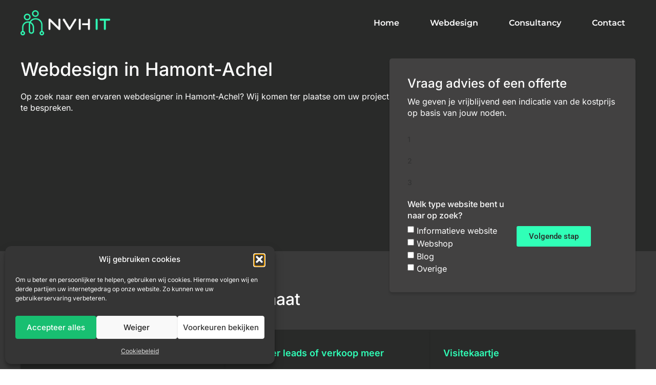

--- FILE ---
content_type: text/html; charset=UTF-8
request_url: https://nvh-it.be/webdesign-regio/hamont-achel/
body_size: 27538
content:
<!doctype html>
<html lang="nl-NL" prefix="og: https://ogp.me/ns#">
<head>
	<meta charset="UTF-8">
	<meta name="viewport" content="width=device-width, initial-scale=1">
	<link rel="profile" href="https://gmpg.org/xfn/11">
	
<!-- Zoekmachine optimalisatie door Rank Math - https://rankmath.com/ -->
<title>Webdesign Hamont-Achel - NVH IT</title><link rel="preload" href="https://nvh-it.be/wp-content/uploads/2023/01/NVH_IT_Logo.png" as="image" imagesrcset="https://nvh-it.be/wp-content/uploads/2023/01/NVH_IT_Logo.png 396w, https://nvh-it.be/wp-content/uploads/2023/01/NVH_IT_Logo-300x85.png 300w, https://nvh-it.be/wp-content/uploads/2023/01/elementor/thumbs/NVH_IT_Logo-q0rcrsi5lpesl3nbozhdolkaqzdhg3kw6pt2vif35g.png 175w" imagesizes="(max-width: 396px) 100vw, 396px" fetchpriority="high"><style id="perfmatters-used-css">:where(.wp-block-button__link){border-radius:9999px;box-shadow:none;padding:calc(.667em + 2px) calc(1.333em + 2px);text-decoration:none;}:root :where(.wp-block-button .wp-block-button__link.is-style-outline),:root :where(.wp-block-button.is-style-outline>.wp-block-button__link){border:2px solid;padding:.667em 1.333em;}:root :where(.wp-block-button .wp-block-button__link.is-style-outline:not(.has-text-color)),:root :where(.wp-block-button.is-style-outline>.wp-block-button__link:not(.has-text-color)){color:currentColor;}:root :where(.wp-block-button .wp-block-button__link.is-style-outline:not(.has-background)),:root :where(.wp-block-button.is-style-outline>.wp-block-button__link:not(.has-background)){background-color:initial;background-image:none;}:where(.wp-block-columns){margin-bottom:1.75em;}:where(.wp-block-columns.has-background){padding:1.25em 2.375em;}:where(.wp-block-post-comments input[type=submit]){border:none;}:where(.wp-block-cover-image:not(.has-text-color)),:where(.wp-block-cover:not(.has-text-color)){color:#fff;}:where(.wp-block-cover-image.is-light:not(.has-text-color)),:where(.wp-block-cover.is-light:not(.has-text-color)){color:#000;}:root :where(.wp-block-cover h1:not(.has-text-color)),:root :where(.wp-block-cover h2:not(.has-text-color)),:root :where(.wp-block-cover h3:not(.has-text-color)),:root :where(.wp-block-cover h4:not(.has-text-color)),:root :where(.wp-block-cover h5:not(.has-text-color)),:root :where(.wp-block-cover h6:not(.has-text-color)),:root :where(.wp-block-cover p:not(.has-text-color)){color:inherit;}:where(.wp-block-file){margin-bottom:1.5em;}:where(.wp-block-file__button){border-radius:2em;display:inline-block;padding:.5em 1em;}:where(.wp-block-file__button):is(a):active,:where(.wp-block-file__button):is(a):focus,:where(.wp-block-file__button):is(a):hover,:where(.wp-block-file__button):is(a):visited{box-shadow:none;color:#fff;opacity:.85;text-decoration:none;}:where(.wp-block-group.wp-block-group-is-layout-constrained){position:relative;}@keyframes show-content-image{0%{visibility:hidden;}99%{visibility:hidden;}to{visibility:visible;}}@keyframes turn-on-visibility{0%{opacity:0;}to{opacity:1;}}@keyframes turn-off-visibility{0%{opacity:1;visibility:visible;}99%{opacity:0;visibility:visible;}to{opacity:0;visibility:hidden;}}@keyframes lightbox-zoom-in{0%{transform:translate(calc(( -100vw + var(--wp--lightbox-scrollbar-width) ) / 2 + var(--wp--lightbox-initial-left-position)),calc(-50vh + var(--wp--lightbox-initial-top-position))) scale(var(--wp--lightbox-scale));}to{transform:translate(-50%,-50%) scale(1);}}@keyframes lightbox-zoom-out{0%{transform:translate(-50%,-50%) scale(1);visibility:visible;}99%{visibility:visible;}to{transform:translate(calc(( -100vw + var(--wp--lightbox-scrollbar-width) ) / 2 + var(--wp--lightbox-initial-left-position)),calc(-50vh + var(--wp--lightbox-initial-top-position))) scale(var(--wp--lightbox-scale));visibility:hidden;}}:where(.wp-block-latest-comments:not([style*=line-height] .wp-block-latest-comments__comment)){line-height:1.1;}:where(.wp-block-latest-comments:not([style*=line-height] .wp-block-latest-comments__comment-excerpt p)){line-height:1.8;}:root :where(.wp-block-latest-posts.is-grid){padding:0;}:root :where(.wp-block-latest-posts.wp-block-latest-posts__list){padding-left:0;}ol,ul{box-sizing:border-box;}:root :where(.wp-block-list.has-background){padding:1.25em 2.375em;}:where(.wp-block-navigation.has-background .wp-block-navigation-item a:not(.wp-element-button)),:where(.wp-block-navigation.has-background .wp-block-navigation-submenu a:not(.wp-element-button)){padding:.5em 1em;}:where(.wp-block-navigation .wp-block-navigation__submenu-container .wp-block-navigation-item a:not(.wp-element-button)),:where(.wp-block-navigation .wp-block-navigation__submenu-container .wp-block-navigation-submenu a:not(.wp-element-button)),:where(.wp-block-navigation .wp-block-navigation__submenu-container .wp-block-navigation-submenu button.wp-block-navigation-item__content),:where(.wp-block-navigation .wp-block-navigation__submenu-container .wp-block-pages-list__item button.wp-block-navigation-item__content){padding:.5em 1em;}@keyframes overlay-menu__fade-in-animation{0%{opacity:0;transform:translateY(.5em);}to{opacity:1;transform:translateY(0);}}:root :where(p.has-background){padding:1.25em 2.375em;}:where(p.has-text-color:not(.has-link-color)) a{color:inherit;}:where(.wp-block-post-comments-form) input:not([type=submit]),:where(.wp-block-post-comments-form) textarea{border:1px solid #949494;font-family:inherit;font-size:1em;}:where(.wp-block-post-comments-form) input:where(:not([type=submit]):not([type=checkbox])),:where(.wp-block-post-comments-form) textarea{padding:calc(.667em + 2px);}:where(.wp-block-post-excerpt){box-sizing:border-box;margin-bottom:var(--wp--style--block-gap);margin-top:var(--wp--style--block-gap);}:where(.wp-block-preformatted.has-background){padding:1.25em 2.375em;}:where(.wp-block-search__button){border:1px solid #ccc;padding:6px 10px;}:where(.wp-block-search__input){font-family:inherit;font-size:inherit;font-style:inherit;font-weight:inherit;letter-spacing:inherit;line-height:inherit;text-transform:inherit;}:where(.wp-block-search__button-inside .wp-block-search__inside-wrapper){border:1px solid #949494;box-sizing:border-box;padding:4px;}:where(.wp-block-search__button-inside .wp-block-search__inside-wrapper) :where(.wp-block-search__button){padding:4px 8px;}:root :where(.wp-block-separator.is-style-dots){height:auto;line-height:1;text-align:center;}:root :where(.wp-block-separator.is-style-dots):before{color:currentColor;content:"···";font-family:serif;font-size:1.5em;letter-spacing:2em;padding-left:2em;}:root :where(.wp-block-site-logo.is-style-rounded){border-radius:9999px;}:root :where(.wp-block-social-links .wp-social-link a){padding:.25em;}:root :where(.wp-block-social-links.is-style-logos-only .wp-social-link a){padding:0;}:root :where(.wp-block-social-links.is-style-pill-shape .wp-social-link a){padding-left:.6666666667em;padding-right:.6666666667em;}:root :where(.wp-block-tag-cloud.is-style-outline){display:flex;flex-wrap:wrap;gap:1ch;}:root :where(.wp-block-tag-cloud.is-style-outline a){border:1px solid;font-size:unset !important;margin-right:0;padding:1ch 2ch;text-decoration:none !important;}:root :where(.wp-block-table-of-contents){box-sizing:border-box;}:where(.wp-block-term-description){box-sizing:border-box;margin-bottom:var(--wp--style--block-gap);margin-top:var(--wp--style--block-gap);}:where(pre.wp-block-verse){font-family:inherit;}:root{--wp--preset--font-size--normal:16px;--wp--preset--font-size--huge:42px;}.screen-reader-text{border:0;clip-path:inset(50%);height:1px;margin:-1px;overflow:hidden;padding:0;position:absolute;width:1px;word-wrap:normal !important;}.screen-reader-text:focus{background-color:#ddd;clip-path:none;color:#444;display:block;font-size:1em;height:auto;left:5px;line-height:normal;padding:15px 23px 14px;text-decoration:none;top:5px;width:auto;z-index:100000;}html :where(.has-border-color){border-style:solid;}html :where([style*=border-top-color]){border-top-style:solid;}html :where([style*=border-right-color]){border-right-style:solid;}html :where([style*=border-bottom-color]){border-bottom-style:solid;}html :where([style*=border-left-color]){border-left-style:solid;}html :where([style*=border-width]){border-style:solid;}html :where([style*=border-top-width]){border-top-style:solid;}html :where([style*=border-right-width]){border-right-style:solid;}html :where([style*=border-bottom-width]){border-bottom-style:solid;}html :where([style*=border-left-width]){border-left-style:solid;}html :where(img[class*=wp-image-]){height:auto;max-width:100%;}:where(figure){margin:0 0 1em;}html :where(.is-position-sticky){--wp-admin--admin-bar--position-offset:var(--wp-admin--admin-bar--height,0px);}@media screen and (max-width:600px){html :where(.is-position-sticky){--wp-admin--admin-bar--position-offset:0px;}}@keyframes cmplz-fadein{from{opacity:0;}to{opacity:1;}}.qodef-qi-grid>.qodef-grid-inner{position:relative;display:grid;gap:30px;}.qodef-qi-grid .qodef-grid-item{float:none !important;}.qodef-qi-grid.qodef-layout--qi-columns>.qodef-grid-inner{grid-template-columns:minmax(0,1fr);}.qodef-qi-grid.qodef-layout--qi-columns.qodef-col-num--4>.qodef-grid-inner{grid-template-columns:repeat(4,minmax(0,1fr));}@media only screen and (max-width:1680px) and (min-width:1441px){.qodef-qi-grid.qodef-responsive--custom.qodef-col-num--1680--3.qodef-layout--qi-columns>.qodef-grid-inner{grid-template-columns:repeat(3,minmax(0,1fr));}}@media only screen and (max-width:1366px) and (min-width:1025px){.qodef-qi-grid.qodef-responsive--custom.qodef-col-num--1366--4.qodef-layout--qi-columns>.qodef-grid-inner{grid-template-columns:repeat(4,minmax(0,1fr));}}@media only screen and (max-width:1440px) and (min-width:1367px){.qodef-qi-grid.qodef-responsive--custom.qodef-col-num--1440--4.qodef-layout--qi-columns>.qodef-grid-inner{grid-template-columns:repeat(4,minmax(0,1fr));}}@media only screen and (max-width:1366px) and (min-width:1025px){.qodef-qi-grid.qodef-responsive--custom.qodef-col-num--1366--4.qodef-layout--qi-columns>.qodef-grid-inner{grid-template-columns:repeat(4,minmax(0,1fr));}}@media only screen and (max-width:1024px) and (min-width:769px){.qodef-qi-grid.qodef-responsive--custom.qodef-col-num--1024--4.qodef-layout--qi-columns>.qodef-grid-inner{grid-template-columns:repeat(4,minmax(0,1fr));}}@media only screen and (max-width:768px) and (min-width:681px){.qodef-qi-grid.qodef-responsive--custom.qodef-col-num--768--2.qodef-layout--qi-columns>.qodef-grid-inner{grid-template-columns:repeat(2,minmax(0,1fr));}}@media only screen and (max-width:680px) and (min-width:481px){.qodef-qi-grid.qodef-responsive--custom.qodef-col-num--680--2.qodef-layout--qi-columns>.qodef-grid-inner{grid-template-columns:repeat(2,minmax(0,1fr));}}@media only screen and (max-width:480px) and (min-width:0){.qodef-qi-grid.qodef-responsive--custom.qodef-col-num--480--1.qodef-layout--qi-columns>.qodef-grid-inner{grid-template-columns:repeat(1,minmax(0,1fr));}}@keyframes qi-addons-for-elementor-fade-in{0%{opacity:0;visibility:hidden;z-index:102;}100%{opacity:1;visibility:visible;z-index:102;}}@keyframes qi-addons-for-elementor-fade-out{0%{opacity:1;visibility:visible;z-index:102;}100%{opacity:0;visibility:hidden;z-index:0;}}@keyframes qodef-animate-underline-from-left{0%{transform:scaleX(1);transform-origin:right;}37%{transform:scaleX(0);transform-origin:right;}38%{transform:scaleX(0);transform-origin:left;}100%{transform:scaleX(1);transform-origin:left;}}@keyframes qodef-animate-underline-from-right{0%{transform:scaleX(1);transform-origin:left;}37%{transform:scaleX(0);transform-origin:left;}38%{transform:scaleX(0);transform-origin:right;}100%{transform:scaleX(1);transform-origin:right;}}@keyframes qodef-animate-underline-multiline{0%{background-size:100% 87%;background-position-x:right;}38%{background-size:0 87%;background-position-x:right;}39%{background-size:0 87%;background-position-x:left;}100%{background-size:100% 87%;background-position-x:left;}}@keyframes qodef-animate-highlight{0%{background-size:0 100%;background-position-x:left;}100%{background-size:100% 100%;background-position-x:left;}}.qodef-shortcode h1 a,.qodef-shortcode h2 a,.qodef-shortcode h3 a,.qodef-shortcode h4 a,.qodef-shortcode h5 a,.qodef-shortcode h6 a{font-family:inherit;font-size:inherit;font-weight:inherit;font-style:inherit;line-height:inherit;letter-spacing:inherit;text-transform:inherit;color:inherit;}.qodef-qi-process.qodef-qi-grid>.qodef-grid-inner>.qodef-grid-item:last-child .qodef-e-line{display:none;}.qodef-qi-process .qodef-e-icon-holder{position:relative;z-index:5;}.qodef-qi-process .qodef-e-icon{position:relative;display:flex;align-items:center;justify-content:center;width:3em;height:3em;font-size:60px;background:#f6f6f6;border-radius:50%;margin:0 auto;z-index:3;}.qodef-qi-process .qodef-e-icon svg{width:1em;height:auto;vertical-align:top;fill:currentColor;stroke:currentColor;overflow:visible;}.qodef-qi-process .qodef-e-line{position:absolute;z-index:2;}.qodef-qi-process .qodef-e-title{margin:2em 0 0;}.qodef-qi-process .qodef-e-text{margin:.3em 0 0;}.qodef-qi-process.qodef-item-layout--horizontal .qodef-e-line{top:50%;left:50%;width:100%;height:auto;}.qodef-qi-process.qodef-item-layout--horizontal .qodef-e-line-inner{width:100%;height:100%;border-bottom:#acacac;position:absolute;top:0;left:0;}.qodef-qi-process.qodef-item-layout--horizontal.qodef-qi--has-appear .qodef-e .qodef-e-line-inner{transition:transform 1s;transform-origin:left;transform:scaleX(0);}.qodef-qi-process.qodef-item-layout--horizontal.qodef-qi--has-appear .qodef-e .qodef-e-icon{transition:transform .35s,opacity .2s;transform:scale(.8);opacity:0;}.qodef-qi-process.qodef-item-layout--horizontal.qodef-qi--has-appear .qodef-e .qodef-e-text,.qodef-qi-process.qodef-item-layout--horizontal.qodef-qi--has-appear .qodef-e .qodef-e-title{transition:transform .35s,opacity .2s;transform:translateY(10px);opacity:0;}.qodef-qi-process.qodef-item-layout--horizontal.qodef-qi--has-appear .qodef-e:nth-child(1){transition-delay:0s;}.qodef-qi-process.qodef-item-layout--horizontal.qodef-qi--has-appear .qodef-e:nth-child(1) .qodef-e-line-inner{transition-delay:.25s;}.qodef-qi-process.qodef-item-layout--horizontal.qodef-qi--has-appear .qodef-e:nth-child(1) .qodef-e-icon{transition-delay:0s;}.qodef-qi-process.qodef-item-layout--horizontal.qodef-qi--has-appear .qodef-e:nth-child(1) .qodef-e-text,.qodef-qi-process.qodef-item-layout--horizontal.qodef-qi--has-appear .qodef-e:nth-child(1) .qodef-e-title{transition-delay:.1s;}.qodef-qi-process.qodef-item-layout--horizontal.qodef-qi--has-appear .qodef-e:nth-child(2){transition-delay:.35s;}.qodef-qi-process.qodef-item-layout--horizontal.qodef-qi--has-appear .qodef-e:nth-child(2) .qodef-e-line-inner{transition-delay:.6s;}.qodef-qi-process.qodef-item-layout--horizontal.qodef-qi--has-appear .qodef-e:nth-child(2) .qodef-e-icon{transition-delay:.35s;}.qodef-qi-process.qodef-item-layout--horizontal.qodef-qi--has-appear .qodef-e:nth-child(2) .qodef-e-text,.qodef-qi-process.qodef-item-layout--horizontal.qodef-qi--has-appear .qodef-e:nth-child(2) .qodef-e-title{transition-delay:.45s;}.qodef-qi-process.qodef-item-layout--horizontal.qodef-qi--has-appear .qodef-e:nth-child(3){transition-delay:.7s;}.qodef-qi-process.qodef-item-layout--horizontal.qodef-qi--has-appear .qodef-e:nth-child(3) .qodef-e-line-inner{transition-delay:.95s;}.qodef-qi-process.qodef-item-layout--horizontal.qodef-qi--has-appear .qodef-e:nth-child(3) .qodef-e-icon{transition-delay:.7s;}.qodef-qi-process.qodef-item-layout--horizontal.qodef-qi--has-appear .qodef-e:nth-child(3) .qodef-e-text,.qodef-qi-process.qodef-item-layout--horizontal.qodef-qi--has-appear .qodef-e:nth-child(3) .qodef-e-title{transition-delay:.8s;}.qodef-qi-process.qodef-item-layout--horizontal.qodef-qi--has-appear .qodef-e:nth-child(4){transition-delay:1.05s;}.qodef-qi-process.qodef-item-layout--horizontal.qodef-qi--has-appear .qodef-e:nth-child(4) .qodef-e-line-inner{transition-delay:1.3s;}.qodef-qi-process.qodef-item-layout--horizontal.qodef-qi--has-appear .qodef-e:nth-child(4) .qodef-e-icon{transition-delay:1.05s;}.qodef-qi-process.qodef-item-layout--horizontal.qodef-qi--has-appear .qodef-e:nth-child(4) .qodef-e-text,.qodef-qi-process.qodef-item-layout--horizontal.qodef-qi--has-appear .qodef-e:nth-child(4) .qodef-e-title{transition-delay:1.15s;}.qodef-qi-process.qodef-item-layout--horizontal.qodef-qi--has-appear .qodef-e:nth-child(5){transition-delay:1.4s;}.qodef-qi-process.qodef-item-layout--horizontal.qodef-qi--has-appear .qodef-e:nth-child(5) .qodef-e-line-inner{transition-delay:1.65s;}.qodef-qi-process.qodef-item-layout--horizontal.qodef-qi--has-appear .qodef-e:nth-child(5) .qodef-e-icon{transition-delay:1.4s;}.qodef-qi-process.qodef-item-layout--horizontal.qodef-qi--has-appear .qodef-e:nth-child(5) .qodef-e-text,.qodef-qi-process.qodef-item-layout--horizontal.qodef-qi--has-appear .qodef-e:nth-child(5) .qodef-e-title{transition-delay:1.5s;}.qodef-qi-process.qodef-item-layout--horizontal.qodef-qi--has-appear .qodef-e:nth-child(6){transition-delay:1.75s;}.qodef-qi-process.qodef-item-layout--horizontal.qodef-qi--has-appear .qodef-e:nth-child(6) .qodef-e-line-inner{transition-delay:2s;}.qodef-qi-process.qodef-item-layout--horizontal.qodef-qi--has-appear .qodef-e:nth-child(6) .qodef-e-icon{transition-delay:1.75s;}.qodef-qi-process.qodef-item-layout--horizontal.qodef-qi--has-appear .qodef-e:nth-child(6) .qodef-e-text,.qodef-qi-process.qodef-item-layout--horizontal.qodef-qi--has-appear .qodef-e:nth-child(6) .qodef-e-title{transition-delay:1.85s;}.qodef-qi-process.qodef-item-layout--horizontal.qodef-qi--has-appear .qodef-e:nth-child(7){transition-delay:2.1s;}.qodef-qi-process.qodef-item-layout--horizontal.qodef-qi--has-appear .qodef-e:nth-child(7) .qodef-e-line-inner{transition-delay:2.35s;}.qodef-qi-process.qodef-item-layout--horizontal.qodef-qi--has-appear .qodef-e:nth-child(7) .qodef-e-icon{transition-delay:2.1s;}.qodef-qi-process.qodef-item-layout--horizontal.qodef-qi--has-appear .qodef-e:nth-child(7) .qodef-e-text,.qodef-qi-process.qodef-item-layout--horizontal.qodef-qi--has-appear .qodef-e:nth-child(7) .qodef-e-title{transition-delay:2.2s;}.qodef-qi-process.qodef-item-layout--horizontal.qodef-qi--has-appear .qodef-e:nth-child(8){transition-delay:2.45s;}.qodef-qi-process.qodef-item-layout--horizontal.qodef-qi--has-appear .qodef-e:nth-child(8) .qodef-e-line-inner{transition-delay:2.7s;}.qodef-qi-process.qodef-item-layout--horizontal.qodef-qi--has-appear .qodef-e:nth-child(8) .qodef-e-icon{transition-delay:2.45s;}.qodef-qi-process.qodef-item-layout--horizontal.qodef-qi--has-appear .qodef-e:nth-child(8) .qodef-e-text,.qodef-qi-process.qodef-item-layout--horizontal.qodef-qi--has-appear .qodef-e:nth-child(8) .qodef-e-title{transition-delay:2.55s;}.qodef-qi-process.qodef-item-layout--horizontal.qodef-qi--has-appear .qodef-e:nth-child(9){transition-delay:2.8s;}.qodef-qi-process.qodef-item-layout--horizontal.qodef-qi--has-appear .qodef-e:nth-child(9) .qodef-e-line-inner{transition-delay:3.05s;}.qodef-qi-process.qodef-item-layout--horizontal.qodef-qi--has-appear .qodef-e:nth-child(9) .qodef-e-icon{transition-delay:2.8s;}.qodef-qi-process.qodef-item-layout--horizontal.qodef-qi--has-appear .qodef-e:nth-child(9) .qodef-e-text,.qodef-qi-process.qodef-item-layout--horizontal.qodef-qi--has-appear .qodef-e:nth-child(9) .qodef-e-title{transition-delay:2.9s;}.qodef-qi-process.qodef-item-layout--horizontal.qodef-qi--has-appear .qodef-e:nth-child(10){transition-delay:3.15s;}.qodef-qi-process.qodef-item-layout--horizontal.qodef-qi--has-appear .qodef-e:nth-child(10) .qodef-e-line-inner{transition-delay:3.4s;}.qodef-qi-process.qodef-item-layout--horizontal.qodef-qi--has-appear .qodef-e:nth-child(10) .qodef-e-icon{transition-delay:3.15s;}.qodef-qi-process.qodef-item-layout--horizontal.qodef-qi--has-appear .qodef-e:nth-child(10) .qodef-e-text,.qodef-qi-process.qodef-item-layout--horizontal.qodef-qi--has-appear .qodef-e:nth-child(10) .qodef-e-title{transition-delay:3.25s;}.qodef-qi-process.qodef-item-layout--horizontal.qodef-qi--has-appear .qodef-e:nth-child(11){transition-delay:3.5s;}.qodef-qi-process.qodef-item-layout--horizontal.qodef-qi--has-appear .qodef-e:nth-child(11) .qodef-e-line-inner{transition-delay:3.75s;}.qodef-qi-process.qodef-item-layout--horizontal.qodef-qi--has-appear .qodef-e:nth-child(11) .qodef-e-icon{transition-delay:3.5s;}.qodef-qi-process.qodef-item-layout--horizontal.qodef-qi--has-appear .qodef-e:nth-child(11) .qodef-e-text,.qodef-qi-process.qodef-item-layout--horizontal.qodef-qi--has-appear .qodef-e:nth-child(11) .qodef-e-title{transition-delay:3.6s;}.qodef-qi-process.qodef-item-layout--horizontal.qodef-qi--has-appear .qodef-e:nth-child(12){transition-delay:3.85s;}.qodef-qi-process.qodef-item-layout--horizontal.qodef-qi--has-appear .qodef-e:nth-child(12) .qodef-e-line-inner{transition-delay:4.1s;}.qodef-qi-process.qodef-item-layout--horizontal.qodef-qi--has-appear .qodef-e:nth-child(12) .qodef-e-icon{transition-delay:3.85s;}.qodef-qi-process.qodef-item-layout--horizontal.qodef-qi--has-appear .qodef-e:nth-child(12) .qodef-e-text,.qodef-qi-process.qodef-item-layout--horizontal.qodef-qi--has-appear .qodef-e:nth-child(12) .qodef-e-title{transition-delay:3.95s;}.qodef-qi-process.qodef-item-layout--horizontal.qodef-qi--has-appear .qodef-e:nth-child(13){transition-delay:4.2s;}.qodef-qi-process.qodef-item-layout--horizontal.qodef-qi--has-appear .qodef-e:nth-child(13) .qodef-e-line-inner{transition-delay:4.45s;}.qodef-qi-process.qodef-item-layout--horizontal.qodef-qi--has-appear .qodef-e:nth-child(13) .qodef-e-icon{transition-delay:4.2s;}.qodef-qi-process.qodef-item-layout--horizontal.qodef-qi--has-appear .qodef-e:nth-child(13) .qodef-e-text,.qodef-qi-process.qodef-item-layout--horizontal.qodef-qi--has-appear .qodef-e:nth-child(13) .qodef-e-title{transition-delay:4.3s;}.qodef-qi-process.qodef-item-layout--horizontal.qodef-qi--has-appear .qodef-e:nth-child(14){transition-delay:4.55s;}.qodef-qi-process.qodef-item-layout--horizontal.qodef-qi--has-appear .qodef-e:nth-child(14) .qodef-e-line-inner{transition-delay:4.8s;}.qodef-qi-process.qodef-item-layout--horizontal.qodef-qi--has-appear .qodef-e:nth-child(14) .qodef-e-icon{transition-delay:4.55s;}.qodef-qi-process.qodef-item-layout--horizontal.qodef-qi--has-appear .qodef-e:nth-child(14) .qodef-e-text,.qodef-qi-process.qodef-item-layout--horizontal.qodef-qi--has-appear .qodef-e:nth-child(14) .qodef-e-title{transition-delay:4.65s;}.qodef-qi-process.qodef-item-layout--horizontal.qodef-qi--has-appear .qodef-e:nth-child(15){transition-delay:4.9s;}.qodef-qi-process.qodef-item-layout--horizontal.qodef-qi--has-appear .qodef-e:nth-child(15) .qodef-e-line-inner{transition-delay:5.15s;}.qodef-qi-process.qodef-item-layout--horizontal.qodef-qi--has-appear .qodef-e:nth-child(15) .qodef-e-icon{transition-delay:4.9s;}.qodef-qi-process.qodef-item-layout--horizontal.qodef-qi--has-appear .qodef-e:nth-child(15) .qodef-e-text,.qodef-qi-process.qodef-item-layout--horizontal.qodef-qi--has-appear .qodef-e:nth-child(15) .qodef-e-title{transition-delay:5s;}.qodef-qi-process.qodef-item-layout--horizontal.qodef-qi--has-appear .qodef-e:nth-child(16){transition-delay:5.25s;}.qodef-qi-process.qodef-item-layout--horizontal.qodef-qi--has-appear .qodef-e:nth-child(16) .qodef-e-line-inner{transition-delay:5.5s;}.qodef-qi-process.qodef-item-layout--horizontal.qodef-qi--has-appear .qodef-e:nth-child(16) .qodef-e-icon{transition-delay:5.25s;}.qodef-qi-process.qodef-item-layout--horizontal.qodef-qi--has-appear .qodef-e:nth-child(16) .qodef-e-text,.qodef-qi-process.qodef-item-layout--horizontal.qodef-qi--has-appear .qodef-e:nth-child(16) .qodef-e-title{transition-delay:5.35s;}.qodef-qi-process.qodef-item-layout--horizontal.qodef-qi--has-appear .qodef-e:nth-child(17){transition-delay:5.6s;}.qodef-qi-process.qodef-item-layout--horizontal.qodef-qi--has-appear .qodef-e:nth-child(17) .qodef-e-line-inner{transition-delay:5.85s;}.qodef-qi-process.qodef-item-layout--horizontal.qodef-qi--has-appear .qodef-e:nth-child(17) .qodef-e-icon{transition-delay:5.6s;}.qodef-qi-process.qodef-item-layout--horizontal.qodef-qi--has-appear .qodef-e:nth-child(17) .qodef-e-text,.qodef-qi-process.qodef-item-layout--horizontal.qodef-qi--has-appear .qodef-e:nth-child(17) .qodef-e-title{transition-delay:5.7s;}.qodef-qi-process.qodef-item-layout--horizontal.qodef-qi--has-appear .qodef-e:nth-child(18){transition-delay:5.95s;}.qodef-qi-process.qodef-item-layout--horizontal.qodef-qi--has-appear .qodef-e:nth-child(18) .qodef-e-line-inner{transition-delay:6.2s;}.qodef-qi-process.qodef-item-layout--horizontal.qodef-qi--has-appear .qodef-e:nth-child(18) .qodef-e-icon{transition-delay:5.95s;}.qodef-qi-process.qodef-item-layout--horizontal.qodef-qi--has-appear .qodef-e:nth-child(18) .qodef-e-text,.qodef-qi-process.qodef-item-layout--horizontal.qodef-qi--has-appear .qodef-e:nth-child(18) .qodef-e-title{transition-delay:6.05s;}.qodef-qi-process.qodef-item-layout--horizontal.qodef-qi--has-appear .qodef-e:nth-child(19){transition-delay:6.3s;}.qodef-qi-process.qodef-item-layout--horizontal.qodef-qi--has-appear .qodef-e:nth-child(19) .qodef-e-line-inner{transition-delay:6.55s;}.qodef-qi-process.qodef-item-layout--horizontal.qodef-qi--has-appear .qodef-e:nth-child(19) .qodef-e-icon{transition-delay:6.3s;}.qodef-qi-process.qodef-item-layout--horizontal.qodef-qi--has-appear .qodef-e:nth-child(19) .qodef-e-text,.qodef-qi-process.qodef-item-layout--horizontal.qodef-qi--has-appear .qodef-e:nth-child(19) .qodef-e-title{transition-delay:6.4s;}.qodef-qi-process.qodef-item-layout--horizontal.qodef-qi--has-appear .qodef-e:nth-child(20){transition-delay:6.65s;}.qodef-qi-process.qodef-item-layout--horizontal.qodef-qi--has-appear .qodef-e:nth-child(20) .qodef-e-line-inner{transition-delay:6.9s;}.qodef-qi-process.qodef-item-layout--horizontal.qodef-qi--has-appear .qodef-e:nth-child(20) .qodef-e-icon{transition-delay:6.65s;}.qodef-qi-process.qodef-item-layout--horizontal.qodef-qi--has-appear .qodef-e:nth-child(20) .qodef-e-text,.qodef-qi-process.qodef-item-layout--horizontal.qodef-qi--has-appear .qodef-e:nth-child(20) .qodef-e-title{transition-delay:6.75s;}@keyframes qodef-qi-animate-underline-multiline-thick{0%{background-size:100% 93%;background-position-x:right;}38%{background-size:0 93%;background-position-x:right;}39%{background-size:0 93%;background-position-x:left;}100%{background-size:100% 93%;background-position-x:left;}}@keyframes qode-move-horizontal-normal-text-marquee{0%{transform:translateX(0) translateZ(0);}100%{transform:translateX(-100%) translateZ(0);}}@keyframes qode-move-horizontal-normal-text-marquee-copy{0%{transform:translateX(100%) translateZ(0);}100%{transform:translateX(0) translateZ(0);}}@keyframes qode-move-vertical-normal-text-marquee{0%{transform:translateY(0) translateZ(0);}100%{transform:translateY(-100%) translateZ(0);}}@keyframes qode-move-vertical-normal-text-marquee-copy{0%{transform:translateY(100%) translateZ(0);}100%{transform:translateY(0) translateZ(0);}}@keyframes qode-move-horizontal-reverse-text-marquee{0%{transform:translateX(0) translateZ(0);}100%{transform:translateX(100%) translateZ(0);}}@keyframes qode-move-horizontal-reverse-text-marquee-copy{0%{transform:translateX(-100%) translateZ(0);}100%{transform:translateX(0) translateZ(0);}}@keyframes qode-move-vertical-reverse-text-marquee{0%{transform:translateY(0) translateZ(0);}100%{transform:translateY(100%) translateZ(0);}}@keyframes qode-move-vertical-reverse-text-marquee-copy{0%{transform:translateY(-100%) translateZ(0);}100%{transform:translateY(0) translateZ(0);}}html{line-height:1.15;-webkit-text-size-adjust:100%;}*,:after,:before{box-sizing:border-box;}body{background-color:#fff;color:#333;font-family:-apple-system,BlinkMacSystemFont,Segoe UI,Roboto,Helvetica Neue,Arial,Noto Sans,sans-serif,Apple Color Emoji,Segoe UI Emoji,Segoe UI Symbol,Noto Color Emoji;font-size:1rem;font-weight:400;line-height:1.5;margin:0;-webkit-font-smoothing:antialiased;-moz-osx-font-smoothing:grayscale;}h1,h2,h3,h4,h5,h6{color:inherit;font-family:inherit;font-weight:500;line-height:1.2;margin-block-end:1rem;margin-block-start:.5rem;}h1{font-size:2.5rem;}h2{font-size:2rem;}h3{font-size:1.75rem;}h4{font-size:1.5rem;}h5{font-size:1.25rem;}p{margin-block-end:.9rem;margin-block-start:0;}a{background-color:transparent;color:#c36;text-decoration:none;}a:active,a:hover{color:#336;}a:not([href]):not([tabindex]),a:not([href]):not([tabindex]):focus,a:not([href]):not([tabindex]):hover{color:inherit;text-decoration:none;}a:not([href]):not([tabindex]):focus{outline:0;}img{border-style:none;height:auto;max-width:100%;}details{display:block;}summary{display:list-item;}[hidden],template{display:none;}@media print{*,:after,:before{background:transparent !important;box-shadow:none !important;color:#000 !important;text-shadow:none !important;}a,a:visited{text-decoration:underline;}a[href]:after{content:" (" attr(href) ")";}a[href^="#"]:after,a[href^="javascript:"]:after{content:"";}img,tr{-moz-column-break-inside:avoid;break-inside:avoid;}h2,h3,p{orphans:3;widows:3;}h2,h3{-moz-column-break-after:avoid;break-after:avoid;}}label{display:inline-block;line-height:1;vertical-align:middle;}button,input,optgroup,select,textarea{font-family:inherit;font-size:1rem;line-height:1.5;margin:0;}input[type=date],input[type=email],input[type=number],input[type=password],input[type=search],input[type=tel],input[type=text],input[type=url],select,textarea{border:1px solid #666;border-radius:3px;padding:.5rem 1rem;transition:all .3s;width:100%;}input[type=date]:focus,input[type=email]:focus,input[type=number]:focus,input[type=password]:focus,input[type=search]:focus,input[type=tel]:focus,input[type=text]:focus,input[type=url]:focus,select:focus,textarea:focus{border-color:#333;}button,input{overflow:visible;}button,select{text-transform:none;}[type=button],[type=reset],[type=submit],button{-webkit-appearance:button;width:auto;}[type=button],[type=submit],button{background-color:transparent;border:1px solid #c36;border-radius:3px;color:#c36;display:inline-block;font-size:1rem;font-weight:400;padding:.5rem 1rem;text-align:center;transition:all .3s;-webkit-user-select:none;-moz-user-select:none;user-select:none;white-space:nowrap;}[type=button]:focus:not(:focus-visible),[type=submit]:focus:not(:focus-visible),button:focus:not(:focus-visible){outline:none;}[type=button]:focus,[type=button]:hover,[type=submit]:focus,[type=submit]:hover,button:focus,button:hover{background-color:#c36;color:#fff;text-decoration:none;}[type=button]:not(:disabled),[type=submit]:not(:disabled),button:not(:disabled){cursor:pointer;}textarea{overflow:auto;resize:vertical;}[type=checkbox],[type=radio]{box-sizing:border-box;padding:0;}[type=number]::-webkit-inner-spin-button,[type=number]::-webkit-outer-spin-button{height:auto;}[type=search]{-webkit-appearance:textfield;outline-offset:-2px;}[type=search]::-webkit-search-decoration{-webkit-appearance:none;}::-webkit-file-upload-button{-webkit-appearance:button;font:inherit;}dd,dl,dt,li,ol,ul{background:transparent;border:0;font-size:100%;margin-block-end:0;margin-block-start:0;outline:0;vertical-align:baseline;}.screen-reader-text{clip:rect(1px,1px,1px,1px);height:1px;overflow:hidden;position:absolute !important;width:1px;word-wrap:normal !important;}.screen-reader-text:focus{background-color:#eee;clip:auto !important;clip-path:none;color:#333;display:block;font-size:1rem;height:auto;left:5px;line-height:normal;padding:12px 24px;text-decoration:none;top:5px;width:auto;z-index:100000;}:root{--direction-multiplier:1;}body.rtl,html[dir=rtl]{--direction-multiplier:-1;}.elementor-hidden{display:none;}.elementor-screen-only,.screen-reader-text,.screen-reader-text span,.ui-helper-hidden-accessible{height:1px;margin:-1px;overflow:hidden;padding:0;position:absolute;top:-10000em;width:1px;clip:rect(0,0,0,0);border:0;}.elementor-clearfix:after{clear:both;content:"";display:block;height:0;width:0;}.elementor *,.elementor :after,.elementor :before{box-sizing:border-box;}.elementor a{box-shadow:none;text-decoration:none;}.elementor img{border:none;border-radius:0;box-shadow:none;height:auto;max-width:100%;}.elementor-element{--flex-direction:initial;--flex-wrap:initial;--justify-content:initial;--align-items:initial;--align-content:initial;--gap:initial;--flex-basis:initial;--flex-grow:initial;--flex-shrink:initial;--order:initial;--align-self:initial;align-self:var(--align-self);flex-basis:var(--flex-basis);flex-grow:var(--flex-grow);flex-shrink:var(--flex-shrink);order:var(--order);}.elementor-element:where(.e-con-full,.elementor-widget){align-content:var(--align-content);align-items:var(--align-items);flex-direction:var(--flex-direction);flex-wrap:var(--flex-wrap);gap:var(--row-gap) var(--column-gap);justify-content:var(--justify-content);}.elementor-align-left{text-align:left;}.elementor-align-center .elementor-button,.elementor-align-left .elementor-button,.elementor-align-right .elementor-button{width:auto;}:root{--page-title-display:block;}@keyframes eicon-spin{0%{transform:rotate(0deg);}to{transform:rotate(359deg);}}.elementor-widget{position:relative;}.elementor-widget:not(:last-child){margin-bottom:var(--kit-widget-spacing,20px);}.elementor-widget:not(:last-child).elementor-absolute,.elementor-widget:not(:last-child).elementor-widget__width-auto,.elementor-widget:not(:last-child).elementor-widget__width-initial{margin-bottom:0;}.elementor-column{display:flex;min-height:1px;position:relative;}@media (min-width:768px){.elementor-column.elementor-col-10,.elementor-column[data-col="10"]{width:10%;}.elementor-column.elementor-col-11,.elementor-column[data-col="11"]{width:11.111%;}.elementor-column.elementor-col-12,.elementor-column[data-col="12"]{width:12.5%;}.elementor-column.elementor-col-14,.elementor-column[data-col="14"]{width:14.285%;}.elementor-column.elementor-col-16,.elementor-column[data-col="16"]{width:16.666%;}.elementor-column.elementor-col-20,.elementor-column[data-col="20"]{width:20%;}.elementor-column.elementor-col-25,.elementor-column[data-col="25"]{width:25%;}.elementor-column.elementor-col-30,.elementor-column[data-col="30"]{width:30%;}.elementor-column.elementor-col-33,.elementor-column[data-col="33"]{width:33.333%;}.elementor-column.elementor-col-40,.elementor-column[data-col="40"]{width:40%;}.elementor-column.elementor-col-50,.elementor-column[data-col="50"]{width:50%;}.elementor-column.elementor-col-60,.elementor-column[data-col="60"]{width:60%;}.elementor-column.elementor-col-66,.elementor-column[data-col="66"]{width:66.666%;}.elementor-column.elementor-col-70,.elementor-column[data-col="70"]{width:70%;}.elementor-column.elementor-col-75,.elementor-column[data-col="75"]{width:75%;}.elementor-column.elementor-col-80,.elementor-column[data-col="80"]{width:80%;}.elementor-column.elementor-col-83,.elementor-column[data-col="83"]{width:83.333%;}.elementor-column.elementor-col-90,.elementor-column[data-col="90"]{width:90%;}.elementor-column.elementor-col-100,.elementor-column[data-col="100"]{width:100%;}}@media (max-width:767px){.elementor-column{width:100%;}}@media (min-width:1025px){#elementor-device-mode:after{content:"desktop";}}@media (min-width:1520px){#elementor-device-mode:after{content:"widescreen";}}@media (max-width:-1){#elementor-device-mode:after{content:"laptop";}}@media (max-width:-1){#elementor-device-mode:after{content:"tablet_extra";}}@media (max-width:1024px){#elementor-device-mode:after{content:"tablet";}}@media (max-width:-1){#elementor-device-mode:after{content:"mobile_extra";}}@media (max-width:767px){#elementor-device-mode:after{content:"mobile";}}@media (prefers-reduced-motion:no-preference){html{scroll-behavior:smooth;}}.e-con{--border-radius:0;--border-top-width:0px;--border-right-width:0px;--border-bottom-width:0px;--border-left-width:0px;--border-style:initial;--border-color:initial;--container-widget-width:100%;--container-widget-height:initial;--container-widget-flex-grow:0;--container-widget-align-self:initial;--content-width:min(100%,var(--container-max-width,1140px));--width:100%;--min-height:initial;--height:auto;--text-align:initial;--margin-top:0px;--margin-right:0px;--margin-bottom:0px;--margin-left:0px;--padding-top:var(--container-default-padding-top,10px);--padding-right:var(--container-default-padding-right,10px);--padding-bottom:var(--container-default-padding-bottom,10px);--padding-left:var(--container-default-padding-left,10px);--position:relative;--z-index:revert;--overflow:visible;--gap:var(--widgets-spacing,20px);--row-gap:var(--widgets-spacing-row,20px);--column-gap:var(--widgets-spacing-column,20px);--overlay-mix-blend-mode:initial;--overlay-opacity:1;--overlay-transition:.3s;--e-con-grid-template-columns:repeat(3,1fr);--e-con-grid-template-rows:repeat(2,1fr);border-radius:var(--border-radius);height:var(--height);min-height:var(--min-height);min-width:0;overflow:var(--overflow);position:var(--position);width:var(--width);z-index:var(--z-index);--flex-wrap-mobile:wrap;margin-block-end:var(--margin-block-end);margin-block-start:var(--margin-block-start);margin-inline-end:var(--margin-inline-end);margin-inline-start:var(--margin-inline-start);padding-inline-end:var(--padding-inline-end);padding-inline-start:var(--padding-inline-start);}.e-con:where(:not(.e-div-block-base)){transition:background var(--background-transition,.3s),border var(--border-transition,.3s),box-shadow var(--border-transition,.3s),transform var(--e-con-transform-transition-duration,.4s);}.e-con{--margin-block-start:var(--margin-top);--margin-block-end:var(--margin-bottom);--margin-inline-start:var(--margin-left);--margin-inline-end:var(--margin-right);--padding-inline-start:var(--padding-left);--padding-inline-end:var(--padding-right);--padding-block-start:var(--padding-top);--padding-block-end:var(--padding-bottom);--border-block-start-width:var(--border-top-width);--border-block-end-width:var(--border-bottom-width);--border-inline-start-width:var(--border-left-width);--border-inline-end-width:var(--border-right-width);}.e-con.e-flex{--flex-direction:column;--flex-basis:auto;--flex-grow:0;--flex-shrink:1;flex:var(--flex-grow) var(--flex-shrink) var(--flex-basis);}.e-con-full,.e-con>.e-con-inner{padding-block-end:var(--padding-block-end);padding-block-start:var(--padding-block-start);text-align:var(--text-align);}.e-con-full.e-flex,.e-con.e-flex>.e-con-inner{flex-direction:var(--flex-direction);}.e-con,.e-con>.e-con-inner{display:var(--display);}.e-con-boxed.e-flex{align-content:normal;align-items:normal;flex-direction:column;flex-wrap:nowrap;justify-content:normal;}.e-con-boxed{gap:initial;text-align:initial;}.e-con.e-flex>.e-con-inner{align-content:var(--align-content);align-items:var(--align-items);align-self:auto;flex-basis:auto;flex-grow:1;flex-shrink:1;flex-wrap:var(--flex-wrap);justify-content:var(--justify-content);}.e-con>.e-con-inner{gap:var(--row-gap) var(--column-gap);height:100%;margin:0 auto;max-width:var(--content-width);padding-inline-end:0;padding-inline-start:0;width:100%;}:is(.elementor-section-wrap,[data-elementor-id])>.e-con{--margin-left:auto;--margin-right:auto;max-width:min(100%,var(--width));}.e-con .elementor-widget.elementor-widget{margin-block-end:0;}.e-con:before,.e-con>.elementor-background-slideshow:before,.e-con>.elementor-motion-effects-container>.elementor-motion-effects-layer:before,:is(.e-con,.e-con>.e-con-inner)>.elementor-background-video-container:before{border-block-end-width:var(--border-block-end-width);border-block-start-width:var(--border-block-start-width);border-color:var(--border-color);border-inline-end-width:var(--border-inline-end-width);border-inline-start-width:var(--border-inline-start-width);border-radius:var(--border-radius);border-style:var(--border-style);content:var(--background-overlay);display:block;height:max(100% + var(--border-top-width) + var(--border-bottom-width),100%);left:calc(0px - var(--border-left-width));mix-blend-mode:var(--overlay-mix-blend-mode);opacity:var(--overlay-opacity);position:absolute;top:calc(0px - var(--border-top-width));transition:var(--overlay-transition,.3s);width:max(100% + var(--border-left-width) + var(--border-right-width),100%);}.e-con:before{transition:background var(--overlay-transition,.3s),border-radius var(--border-transition,.3s),opacity var(--overlay-transition,.3s);}.e-con>.elementor-background-slideshow,:is(.e-con,.e-con>.e-con-inner)>.elementor-background-video-container{border-block-end-width:var(--border-block-end-width);border-block-start-width:var(--border-block-start-width);border-color:var(--border-color);border-inline-end-width:var(--border-inline-end-width);border-inline-start-width:var(--border-inline-start-width);border-radius:var(--border-radius);border-style:var(--border-style);height:max(100% + var(--border-top-width) + var(--border-bottom-width),100%);left:calc(0px - var(--border-left-width));top:calc(0px - var(--border-top-width));width:max(100% + var(--border-left-width) + var(--border-right-width),100%);}@media (max-width:767px){:is(.e-con,.e-con>.e-con-inner)>.elementor-background-video-container.elementor-hidden-mobile{display:none;}}:is(.e-con,.e-con>.e-con-inner)>.elementor-background-video-container:before{z-index:1;}:is(.e-con,.e-con>.e-con-inner)>.elementor-background-slideshow:before{z-index:2;}.e-con .elementor-widget{min-width:0;}.e-con>.e-con-inner>.elementor-widget>.elementor-widget-container,.e-con>.elementor-widget>.elementor-widget-container{height:100%;}.e-con.e-con>.e-con-inner>.elementor-widget,.elementor.elementor .e-con>.elementor-widget{max-width:100%;}.e-con .elementor-widget:not(:last-child){--kit-widget-spacing:0px;}@media (max-width:767px){.e-con.e-flex{--width:100%;--flex-wrap:var(--flex-wrap-mobile);}}.elementor-form-fields-wrapper{display:flex;flex-wrap:wrap;}.elementor-form-fields-wrapper.elementor-labels-above .elementor-field-group .elementor-field-subgroup,.elementor-form-fields-wrapper.elementor-labels-above .elementor-field-group>.elementor-select-wrapper,.elementor-form-fields-wrapper.elementor-labels-above .elementor-field-group>input,.elementor-form-fields-wrapper.elementor-labels-above .elementor-field-group>textarea{flex-basis:100%;max-width:100%;}.elementor-field-group{align-items:center;flex-wrap:wrap;}.elementor-field-group.elementor-field-type-submit{align-items:flex-end;}.elementor-field-group .elementor-field-textual{background-color:transparent;border:1px solid #69727d;color:#1f2124;flex-grow:1;max-width:100%;vertical-align:middle;width:100%;}.elementor-field-group .elementor-field-textual:focus{box-shadow:inset 0 0 0 1px rgba(0,0,0,.1);outline:0;}.elementor-field-group .elementor-field-textual::-moz-placeholder{color:inherit;font-family:inherit;opacity:.6;}.elementor-field-group .elementor-field-textual::placeholder{color:inherit;font-family:inherit;opacity:.6;}.elementor-field-subgroup{display:flex;flex-wrap:wrap;}.elementor-field-subgroup .elementor-field-option label{display:inline-block;}.elementor-field-subgroup:not(.elementor-subgroup-inline) .elementor-field-option{flex-basis:100%;}.elementor-field-type-acceptance .elementor-field-subgroup .elementor-field-option input,.elementor-field-type-acceptance .elementor-field-subgroup .elementor-field-option label,.elementor-field-type-checkbox .elementor-field-subgroup .elementor-field-option input,.elementor-field-type-checkbox .elementor-field-subgroup .elementor-field-option label,.elementor-field-type-radio .elementor-field-subgroup .elementor-field-option input,.elementor-field-type-radio .elementor-field-subgroup .elementor-field-option label{display:inline;}.elementor-field-label{cursor:pointer;}.elementor-field-textual{border-radius:3px;font-size:15px;line-height:1.4;min-height:40px;padding:5px 14px;}.elementor-field-textual.elementor-size-md{border-radius:4px;font-size:16px;min-height:47px;padding:6px 16px;}.elementor-button-align-stretch .elementor-field-type-submit:not(.e-form__buttons__wrapper) .elementor-button{flex-basis:100%;}.elementor-form .elementor-button{border:none;padding-block-end:0;padding-block-start:0;}.elementor-form .elementor-button-content-wrapper,.elementor-form .elementor-button>span{display:flex;flex-direction:row;gap:5px;justify-content:center;}.elementor-form .elementor-button.elementor-size-sm{min-height:40px;}.elementor-form .elementor-button.elementor-size-md{min-height:47px;}.elementor-element:where(:not(.e-con)):where(:not(.e-div-block-base)) .elementor-widget-container,.elementor-element:where(:not(.e-con)):where(:not(.e-div-block-base)):not(:has(.elementor-widget-container)){transition:background .3s,border .3s,border-radius .3s,box-shadow .3s,transform var(--e-transform-transition-duration,.4s);}.elementor-heading-title{line-height:1;margin:0;padding:0;}.elementor-button{background-color:#69727d;border-radius:3px;color:#fff;display:inline-block;font-size:15px;line-height:1;padding:12px 24px;fill:#fff;text-align:center;transition:all .3s;}.elementor-button:focus,.elementor-button:hover,.elementor-button:visited{color:#fff;}.elementor-button-content-wrapper{display:flex;flex-direction:row;gap:5px;justify-content:center;}.elementor-button-icon{align-items:center;display:flex;}.elementor-button-icon svg{height:auto;width:1em;}.elementor-button-text{display:inline-block;}.elementor-button.elementor-size-md{border-radius:4px;font-size:16px;padding:15px 30px;}.elementor-button span{text-decoration:inherit;}.animated{animation-duration:1.25s;}.animated.animated-slow{animation-duration:2s;}.animated.animated-fast{animation-duration:.75s;}.animated.infinite{animation-iteration-count:infinite;}.animated.reverse{animation-direction:reverse;animation-fill-mode:forwards;}@media (prefers-reduced-motion:reduce){.animated{animation:none !important;}}@media (max-width:767px){.elementor .elementor-hidden-mobile,.elementor .elementor-hidden-phone{display:none;}}.elementor-widget-image{text-align:center;}.elementor-widget-image a{display:inline-block;}.elementor-widget-image a img[src$=".svg"]{width:48px;}.elementor-widget-image img{display:inline-block;vertical-align:middle;}.elementor-item:after,.elementor-item:before{display:block;position:absolute;transition:.3s;transition-timing-function:cubic-bezier(.58,.3,.005,1);}.elementor-item:not(:hover):not(:focus):not(.elementor-item-active):not(.highlighted):after,.elementor-item:not(:hover):not(:focus):not(.elementor-item-active):not(.highlighted):before{opacity:0;}.elementor-item-active:after,.elementor-item-active:before,.elementor-item.highlighted:after,.elementor-item.highlighted:before,.elementor-item:focus:after,.elementor-item:focus:before,.elementor-item:hover:after,.elementor-item:hover:before{transform:scale(1);}.e--pointer-double-line .elementor-item:after,.e--pointer-double-line .elementor-item:before,.e--pointer-overline .elementor-item:after,.e--pointer-overline .elementor-item:before,.e--pointer-underline .elementor-item:after,.e--pointer-underline .elementor-item:before{background-color:#3f444b;height:3px;left:0;width:100%;z-index:2;}.e--pointer-double-line .elementor-item:after,.e--pointer-underline .elementor-item:after{bottom:0;content:"";}.elementor-nav-menu--main .elementor-nav-menu a{transition:.4s;}.elementor-nav-menu--main .elementor-nav-menu a,.elementor-nav-menu--main .elementor-nav-menu a.highlighted,.elementor-nav-menu--main .elementor-nav-menu a:focus,.elementor-nav-menu--main .elementor-nav-menu a:hover{padding:13px 20px;}.elementor-nav-menu--main .elementor-nav-menu a.current{background:#1f2124;color:#fff;}.elementor-nav-menu--main .elementor-nav-menu a.disabled{background:#3f444b;color:#88909b;}.elementor-nav-menu--main .elementor-nav-menu ul{border-style:solid;border-width:0;padding:0;position:absolute;width:12em;}.elementor-nav-menu--main .elementor-nav-menu span.scroll-down,.elementor-nav-menu--main .elementor-nav-menu span.scroll-up{background:#fff;display:none;height:20px;overflow:hidden;position:absolute;visibility:hidden;}.elementor-nav-menu--main .elementor-nav-menu span.scroll-down-arrow,.elementor-nav-menu--main .elementor-nav-menu span.scroll-up-arrow{border:8px dashed transparent;border-bottom:8px solid #33373d;height:0;inset-block-start:-2px;inset-inline-start:50%;margin-inline-start:-8px;overflow:hidden;position:absolute;width:0;}.elementor-nav-menu--main .elementor-nav-menu span.scroll-down-arrow{border-color:#33373d transparent transparent;border-style:solid dashed dashed;top:6px;}.elementor-nav-menu--layout-horizontal{display:flex;}.elementor-nav-menu--layout-horizontal .elementor-nav-menu{display:flex;flex-wrap:wrap;}.elementor-nav-menu--layout-horizontal .elementor-nav-menu a{flex-grow:1;white-space:nowrap;}.elementor-nav-menu--layout-horizontal .elementor-nav-menu>li{display:flex;}.elementor-nav-menu--layout-horizontal .elementor-nav-menu>li ul,.elementor-nav-menu--layout-horizontal .elementor-nav-menu>li>.scroll-down{top:100% !important;}.elementor-nav-menu--layout-horizontal .elementor-nav-menu>li:not(:first-child)>a{margin-inline-start:var(--e-nav-menu-horizontal-menu-item-margin);}.elementor-nav-menu--layout-horizontal .elementor-nav-menu>li:not(:first-child)>.scroll-down,.elementor-nav-menu--layout-horizontal .elementor-nav-menu>li:not(:first-child)>.scroll-up,.elementor-nav-menu--layout-horizontal .elementor-nav-menu>li:not(:first-child)>ul{inset-inline-start:var(--e-nav-menu-horizontal-menu-item-margin) !important;}.elementor-nav-menu--layout-horizontal .elementor-nav-menu>li:not(:last-child)>a{margin-inline-end:var(--e-nav-menu-horizontal-menu-item-margin);}.elementor-nav-menu--layout-horizontal .elementor-nav-menu>li:not(:last-child):after{align-self:center;border-color:var(--e-nav-menu-divider-color,#000);border-left-style:var(--e-nav-menu-divider-style,solid);border-left-width:var(--e-nav-menu-divider-width,2px);content:var(--e-nav-menu-divider-content,none);height:var(--e-nav-menu-divider-height,35%);}.elementor-nav-menu__align-right .elementor-nav-menu{justify-content:flex-end;margin-left:auto;}.elementor-nav-menu__align-left .elementor-nav-menu{justify-content:flex-start;margin-right:auto;}.elementor-nav-menu__align-start .elementor-nav-menu{justify-content:flex-start;margin-inline-end:auto;}.elementor-nav-menu__align-end .elementor-nav-menu{justify-content:flex-end;margin-inline-start:auto;}.elementor-nav-menu__align-center .elementor-nav-menu{justify-content:center;margin-inline-end:auto;margin-inline-start:auto;}.elementor-nav-menu__align-justify .elementor-nav-menu--layout-horizontal .elementor-nav-menu{width:100%;}.elementor-widget-nav-menu:not(.elementor-nav-menu--toggle) .elementor-menu-toggle{display:none;}.elementor-widget-nav-menu .elementor-widget-container,.elementor-widget-nav-menu:not(:has(.elementor-widget-container)):not([class*=elementor-hidden-]){display:flex;flex-direction:column;}.elementor-nav-menu{position:relative;z-index:2;}.elementor-nav-menu:after{clear:both;content:" ";display:block;font:0/0 serif;height:0;overflow:hidden;visibility:hidden;}.elementor-nav-menu,.elementor-nav-menu li,.elementor-nav-menu ul{display:block;line-height:normal;list-style:none;margin:0;padding:0;-webkit-tap-highlight-color:rgba(0,0,0,0);}.elementor-nav-menu ul{display:none;}.elementor-nav-menu ul ul a,.elementor-nav-menu ul ul a:active,.elementor-nav-menu ul ul a:focus,.elementor-nav-menu ul ul a:hover{border-left:16px solid transparent;}.elementor-nav-menu ul ul ul a,.elementor-nav-menu ul ul ul a:active,.elementor-nav-menu ul ul ul a:focus,.elementor-nav-menu ul ul ul a:hover{border-left:24px solid transparent;}.elementor-nav-menu ul ul ul ul a,.elementor-nav-menu ul ul ul ul a:active,.elementor-nav-menu ul ul ul ul a:focus,.elementor-nav-menu ul ul ul ul a:hover{border-left:32px solid transparent;}.elementor-nav-menu ul ul ul ul ul a,.elementor-nav-menu ul ul ul ul ul a:active,.elementor-nav-menu ul ul ul ul ul a:focus,.elementor-nav-menu ul ul ul ul ul a:hover{border-left:40px solid transparent;}.elementor-nav-menu a,.elementor-nav-menu li{position:relative;}.elementor-nav-menu li{border-width:0;}.elementor-nav-menu a{align-items:center;display:flex;}.elementor-nav-menu a,.elementor-nav-menu a:focus,.elementor-nav-menu a:hover{line-height:20px;padding:10px 20px;}.elementor-nav-menu a.current{background:#1f2124;color:#fff;}.elementor-nav-menu a.disabled{color:#88909b;cursor:not-allowed;}.elementor-nav-menu .e-plus-icon:before{content:"+";}.elementor-nav-menu .sub-arrow{align-items:center;display:flex;line-height:1;margin-block-end:-10px;margin-block-start:-10px;padding:10px;padding-inline-end:0;}.elementor-nav-menu .sub-arrow i{pointer-events:none;}.elementor-nav-menu .sub-arrow .fa.fa-chevron-down,.elementor-nav-menu .sub-arrow .fas.fa-chevron-down{font-size:.7em;}.elementor-nav-menu .sub-arrow .e-font-icon-svg{height:1em;width:1em;}.elementor-nav-menu .sub-arrow .e-font-icon-svg.fa-svg-chevron-down{height:.7em;width:.7em;}.elementor-nav-menu--dropdown .elementor-item.elementor-item-active,.elementor-nav-menu--dropdown .elementor-item.highlighted,.elementor-nav-menu--dropdown .elementor-item:focus,.elementor-nav-menu--dropdown .elementor-item:hover,.elementor-sub-item.elementor-item-active,.elementor-sub-item.highlighted,.elementor-sub-item:focus,.elementor-sub-item:hover{background-color:#3f444b;color:#fff;}.elementor-menu-toggle{align-items:center;background-color:rgba(0,0,0,.05);border:0 solid;border-radius:3px;color:#33373d;cursor:pointer;display:flex;font-size:var(--nav-menu-icon-size,22px);justify-content:center;padding:.25em;}.elementor-menu-toggle.elementor-active .elementor-menu-toggle__icon--open,.elementor-menu-toggle:not(.elementor-active) .elementor-menu-toggle__icon--close{display:none;}.elementor-menu-toggle svg{height:auto;width:1em;fill:var(--nav-menu-icon-color,currentColor);}span.elementor-menu-toggle__icon--close,span.elementor-menu-toggle__icon--open{line-height:1;}.elementor-nav-menu--dropdown{background-color:#fff;font-size:13px;}.elementor-nav-menu--dropdown.elementor-nav-menu__container{margin-top:10px;overflow-x:hidden;overflow-y:auto;transform-origin:top;transition:max-height .3s,transform .3s;}.elementor-nav-menu--dropdown a{color:#33373d;}ul.elementor-nav-menu--dropdown a,ul.elementor-nav-menu--dropdown a:focus,ul.elementor-nav-menu--dropdown a:hover{border-inline-start:8px solid transparent;text-shadow:none;}.elementor-nav-menu__text-align-center .elementor-nav-menu--dropdown .elementor-nav-menu a{justify-content:center;}.elementor-nav-menu--toggle{--menu-height:100vh;}.elementor-nav-menu--toggle .elementor-menu-toggle:not(.elementor-active)+.elementor-nav-menu__container{max-height:0;overflow:hidden;transform:scaleY(0);}.elementor-nav-menu--stretch .elementor-nav-menu__container.elementor-nav-menu--dropdown{position:absolute;z-index:9997;}@media (max-width:1024px){.elementor-nav-menu--dropdown-tablet .elementor-nav-menu--main{display:none;}}@media (min-width:1025px){.elementor-nav-menu--dropdown-tablet .elementor-menu-toggle,.elementor-nav-menu--dropdown-tablet .elementor-nav-menu--dropdown{display:none;}.elementor-nav-menu--dropdown-tablet nav.elementor-nav-menu--dropdown.elementor-nav-menu__container{overflow-y:hidden;}}@keyframes hide-scroll{0%,to{overflow:hidden;}}.elementor-widget-heading .elementor-heading-title[class*=elementor-size-]>a{color:inherit;font-size:inherit;line-height:inherit;}.elementor-widget.elementor-icon-list--layout-inline .elementor-widget-container,.elementor-widget:not(:has(.elementor-widget-container)) .elementor-widget-container{overflow:hidden;}.elementor-widget .elementor-icon-list-items{list-style-type:none;margin:0;padding:0;}.elementor-widget .elementor-icon-list-item{margin:0;padding:0;position:relative;}.elementor-widget .elementor-icon-list-item:after{inset-block-end:0;position:absolute;width:100%;}.elementor-widget .elementor-icon-list-item,.elementor-widget .elementor-icon-list-item a{align-items:var(--icon-vertical-align,center);display:flex;font-size:inherit;}.elementor-widget .elementor-icon-list-icon+.elementor-icon-list-text{align-self:center;padding-inline-start:5px;}.elementor-widget .elementor-icon-list-icon{display:flex;inset-block-start:var(--icon-vertical-offset,initial);position:relative;}.elementor-widget .elementor-icon-list-icon svg{height:var(--e-icon-list-icon-size,1em);width:var(--e-icon-list-icon-size,1em);}.elementor-widget .elementor-icon-list-icon i{font-size:var(--e-icon-list-icon-size);width:1.25em;}.elementor-widget.elementor-widget-icon-list .elementor-icon-list-icon{text-align:var(--e-icon-list-icon-align);}.elementor-widget.elementor-widget-icon-list .elementor-icon-list-icon svg{margin:var(--e-icon-list-icon-margin,0 calc(var(--e-icon-list-icon-size,1em) * .25) 0 0);}.elementor-widget.elementor-list-item-link-full_width a{width:100%;}.elementor-widget.elementor-align-left .elementor-icon-list-item,.elementor-widget.elementor-align-left .elementor-icon-list-item a{justify-content:flex-start;text-align:left;}.elementor-widget:not(.elementor-align-right) .elementor-icon-list-item:after{inset-inline-start:0;}.elementor-widget:not(.elementor-align-left) .elementor-icon-list-item:after{inset-inline-end:0;}@media (min-width:1520px){.elementor-widget:not(.elementor-widescreen-align-right) .elementor-icon-list-item:after{inset-inline-start:0;}.elementor-widget:not(.elementor-widescreen-align-left) .elementor-icon-list-item:after{inset-inline-end:0;}}@media (max-width:-1){.elementor-widget:not(.elementor-laptop-align-right) .elementor-icon-list-item:after{inset-inline-start:0;}.elementor-widget:not(.elementor-laptop-align-left) .elementor-icon-list-item:after{inset-inline-end:0;}}@media (max-width:-1){.elementor-widget:not(.elementor-tablet_extra-align-right) .elementor-icon-list-item:after{inset-inline-start:0;}.elementor-widget:not(.elementor-tablet_extra-align-left) .elementor-icon-list-item:after{inset-inline-end:0;}}@media (max-width:1024px){.elementor-widget:not(.elementor-tablet-align-right) .elementor-icon-list-item:after{inset-inline-start:0;}.elementor-widget:not(.elementor-tablet-align-left) .elementor-icon-list-item:after{inset-inline-end:0;}}@media (max-width:-1){.elementor-widget:not(.elementor-mobile_extra-align-right) .elementor-icon-list-item:after{inset-inline-start:0;}.elementor-widget:not(.elementor-mobile_extra-align-left) .elementor-icon-list-item:after{inset-inline-end:0;}}@media (max-width:767px){.elementor-widget:not(.elementor-mobile-align-right) .elementor-icon-list-item:after{inset-inline-start:0;}.elementor-widget:not(.elementor-mobile-align-left) .elementor-icon-list-item:after{inset-inline-end:0;}}#left-area ul.elementor-icon-list-items,.elementor .elementor-element ul.elementor-icon-list-items,.elementor-edit-area .elementor-element ul.elementor-icon-list-items{padding:0;}.elementor-button.elementor-hidden,.elementor-hidden{display:none;}.e-form__buttons{flex-wrap:wrap;}.e-form__buttons,.e-form__buttons__wrapper{display:flex;}.elementor-form .elementor-button .elementor-button-content-wrapper{align-items:center;}.elementor-form .elementor-button .elementor-button-text{white-space:normal;}.elementor-form .elementor-button svg{height:auto;}.elementor-form .elementor-button .elementor-button-content-wrapper{gap:5px;}.elementor-form .elementor-button .elementor-button-icon,.elementor-form .elementor-button .elementor-button-text{flex-grow:unset;order:unset;}.elementor-widget-divider{--divider-border-style:none;--divider-border-width:1px;--divider-color:#0c0d0e;--divider-icon-size:20px;--divider-element-spacing:10px;--divider-pattern-height:24px;--divider-pattern-size:20px;--divider-pattern-url:none;--divider-pattern-repeat:repeat-x;}.elementor-widget-divider .elementor-divider{display:flex;}.elementor-widget-divider .elementor-divider-separator{direction:ltr;display:flex;margin:0;}.elementor-widget-divider:not(.elementor-widget-divider--view-line_text):not(.elementor-widget-divider--view-line_icon) .elementor-divider-separator{border-block-start:var(--divider-border-width) var(--divider-border-style) var(--divider-color);}.e-con-inner>.elementor-widget-divider,.e-con>.elementor-widget-divider{width:var(--container-widget-width,100%);--flex-grow:var(--container-widget-flex-grow);}.elementor-tab-title a{color:inherit;}.elementor-toggle{text-align:start;}.elementor-toggle .elementor-tab-title{border-block-end:1px solid #d5d8dc;cursor:pointer;font-weight:700;line-height:1;margin:0;outline:none;padding:15px;}.elementor-toggle .elementor-tab-title .elementor-toggle-icon{display:inline-block;width:1em;}.elementor-toggle .elementor-tab-title .elementor-toggle-icon svg{height:1em;margin-inline-start:-5px;width:1em;}.elementor-toggle .elementor-tab-title .elementor-toggle-icon.elementor-toggle-icon-left{float:left;text-align:left;}.elementor-toggle .elementor-tab-title .elementor-toggle-icon .elementor-toggle-icon-closed{display:block;}.elementor-toggle .elementor-tab-title .elementor-toggle-icon .elementor-toggle-icon-opened{display:none;}.elementor-toggle .elementor-tab-content{border-block-end:1px solid #d5d8dc;display:none;padding:15px;}@media (max-width:767px){.elementor-toggle .elementor-tab-title{padding:12px;}.elementor-toggle .elementor-tab-content{padding:12px 10px;}}.e-con-inner>.elementor-widget-toggle,.e-con>.elementor-widget-toggle{width:var(--container-widget-width);--flex-grow:var(--container-widget-flex-grow);}@font-face{font-family:eicons;src:url("https://nvh-it.be/wp-content/plugins/elementor/assets/lib/eicons/css/../fonts/eicons.eot?5.44.0");src:url("https://nvh-it.be/wp-content/plugins/elementor/assets/lib/eicons/css/../fonts/eicons.eot?5.44.0#iefix") format("embedded-opentype"),url("https://nvh-it.be/wp-content/plugins/elementor/assets/lib/eicons/css/../fonts/eicons.woff2?5.44.0") format("woff2"),url("https://nvh-it.be/wp-content/plugins/elementor/assets/lib/eicons/css/../fonts/eicons.woff?5.44.0") format("woff"),url("https://nvh-it.be/wp-content/plugins/elementor/assets/lib/eicons/css/../fonts/eicons.ttf?5.44.0") format("truetype"),url("https://nvh-it.be/wp-content/plugins/elementor/assets/lib/eicons/css/../fonts/eicons.svg?5.44.0#eicon") format("svg");font-weight:400;font-style:normal;}[class*=" eicon-"],[class^=eicon]{display:inline-block;font-family:eicons;font-size:inherit;font-weight:400;font-style:normal;font-variant:normal;line-height:1;text-rendering:auto;-webkit-font-smoothing:antialiased;-moz-osx-font-smoothing:grayscale;}@keyframes a{0%{transform:rotate(0deg);}to{transform:rotate(359deg);}}.eicon-menu-bar:before{content:"";}.eicon-close:before{content:"";}@font-face{font-family:swiper-icons;src:url("data:application/font-woff;charset=utf-8;base64, [base64]//wADZ2x5ZgAAAywAAADMAAAD2MHtryVoZWFkAAABbAAAADAAAAA2E2+eoWhoZWEAAAGcAAAAHwAAACQC9gDzaG10eAAAAigAAAAZAAAArgJkABFsb2NhAAAC0AAAAFoAAABaFQAUGG1heHAAAAG8AAAAHwAAACAAcABAbmFtZQAAA/gAAAE5AAACXvFdBwlwb3N0AAAFNAAAAGIAAACE5s74hXjaY2BkYGAAYpf5Hu/j+W2+MnAzMYDAzaX6QjD6/4//Bxj5GA8AuRwMYGkAPywL13jaY2BkYGA88P8Agx4j+/8fQDYfA1AEBWgDAIB2BOoAeNpjYGRgYNBh4GdgYgABEMnIABJzYNADCQAACWgAsQB42mNgYfzCOIGBlYGB0YcxjYGBwR1Kf2WQZGhhYGBiYGVmgAFGBiQQkOaawtDAoMBQxXjg/wEGPcYDDA4wNUA2CCgwsAAAO4EL6gAAeNpj2M0gyAACqxgGNWBkZ2D4/wMA+xkDdgAAAHjaY2BgYGaAYBkGRgYQiAHyGMF8FgYHIM3DwMHABGQrMOgyWDLEM1T9/w8UBfEMgLzE////P/5//f/V/xv+r4eaAAeMbAxwIUYmIMHEgKYAYjUcsDAwsLKxc3BycfPw8jEQA/[base64]/uznmfPFBNODM2K7MTQ45YEAZqGP81AmGGcF3iPqOop0r1SPTaTbVkfUe4HXj97wYE+yNwWYxwWu4v1ugWHgo3S1XdZEVqWM7ET0cfnLGxWfkgR42o2PvWrDMBSFj/IHLaF0zKjRgdiVMwScNRAoWUoH78Y2icB/yIY09An6AH2Bdu/UB+yxopYshQiEvnvu0dURgDt8QeC8PDw7Fpji3fEA4z/PEJ6YOB5hKh4dj3EvXhxPqH/SKUY3rJ7srZ4FZnh1PMAtPhwP6fl2PMJMPDgeQ4rY8YT6Gzao0eAEA409DuggmTnFnOcSCiEiLMgxCiTI6Cq5DZUd3Qmp10vO0LaLTd2cjN4fOumlc7lUYbSQcZFkutRG7g6JKZKy0RmdLY680CDnEJ+UMkpFFe1RN7nxdVpXrC4aTtnaurOnYercZg2YVmLN/d/gczfEimrE/fs/bOuq29Zmn8tloORaXgZgGa78yO9/cnXm2BpaGvq25Dv9S4E9+5SIc9PqupJKhYFSSl47+Qcr1mYNAAAAeNptw0cKwkAAAMDZJA8Q7OUJvkLsPfZ6zFVERPy8qHh2YER+3i/BP83vIBLLySsoKimrqKqpa2hp6+jq6RsYGhmbmJqZSy0sraxtbO3sHRydnEMU4uR6yx7JJXveP7WrDycAAAAAAAH//wACeNpjYGRgYOABYhkgZgJCZgZNBkYGLQZtIJsFLMYAAAw3ALgAeNolizEKgDAQBCchRbC2sFER0YD6qVQiBCv/H9ezGI6Z5XBAw8CBK/m5iQQVauVbXLnOrMZv2oLdKFa8Pjuru2hJzGabmOSLzNMzvutpB3N42mNgZGBg4GKQYzBhYMxJLMlj4GBgAYow/P/PAJJhLM6sSoWKfWCAAwDAjgbRAAB42mNgYGBkAIIbCZo5IPrmUn0hGA0AO8EFTQAA");font-weight:400;font-style:normal;}:root{--swiper-theme-color:#007aff;}:root{--swiper-navigation-size:44px;}@keyframes swiper-preloader-spin{0%{transform:rotate(0deg);}100%{transform:rotate(360deg);}}.fa,.fab,.fad,.fal,.far,.fas{-moz-osx-font-smoothing:grayscale;-webkit-font-smoothing:antialiased;display:inline-block;font-style:normal;font-variant:normal;text-rendering:auto;line-height:1;}@-webkit-keyframes fa-spin{0%{-webkit-transform:rotate(0deg);transform:rotate(0deg);}to{-webkit-transform:rotate(1turn);transform:rotate(1turn);}}@keyframes fa-spin{0%{-webkit-transform:rotate(0deg);transform:rotate(0deg);}to{-webkit-transform:rotate(1turn);transform:rotate(1turn);}}.fa-arrow-right:before{content:"";}.fa-caret-right:before{content:"";}.fa-caret-up:before{content:"";}.fa-check:before{content:"";}.fa-check-circle:before{content:"";}.fa-times:before{content:"";}@font-face{font-family:"Font Awesome 5 Free";font-style:normal;font-weight:900;font-display:block;src:url("https://nvh-it.be/wp-content/plugins/elementor/assets/lib/font-awesome/css/../webfonts/fa-solid-900.eot");src:url("https://nvh-it.be/wp-content/plugins/elementor/assets/lib/font-awesome/css/../webfonts/fa-solid-900.eot?#iefix") format("embedded-opentype"),url("https://nvh-it.be/wp-content/plugins/elementor/assets/lib/font-awesome/css/../webfonts/fa-solid-900.woff2") format("woff2"),url("https://nvh-it.be/wp-content/plugins/elementor/assets/lib/font-awesome/css/../webfonts/fa-solid-900.woff") format("woff"),url("https://nvh-it.be/wp-content/plugins/elementor/assets/lib/font-awesome/css/../webfonts/fa-solid-900.ttf") format("truetype"),url("https://nvh-it.be/wp-content/plugins/elementor/assets/lib/font-awesome/css/../webfonts/fa-solid-900.svg#fontawesome") format("svg");}.fa,.fas{font-family:"Font Awesome 5 Free";font-weight:900;}</style>
<meta name="description" content="Is uw bedrijf actief in Hamont-Achel? NVH IT komt ter plaatse om uw project te bespreken. Webdesign op maat, webhosting en onderhoud. Contacteer ons en wij helpen u verder!"/>
<meta name="robots" content="follow, index, max-snippet:-1, max-video-preview:-1, max-image-preview:large"/>
<link rel="canonical" href="https://nvh-it.be/webdesign-regio/hamont-achel/" />
<meta property="og:locale" content="nl_NL" />
<meta property="og:type" content="article" />
<meta property="og:title" content="Webdesign Hamont-Achel - NVH IT" />
<meta property="og:description" content="Is uw bedrijf actief in Hamont-Achel? NVH IT komt ter plaatse om uw project te bespreken. Webdesign op maat, webhosting en onderhoud. Contacteer ons en wij helpen u verder!" />
<meta property="og:url" content="https://nvh-it.be/webdesign-regio/hamont-achel/" />
<meta property="og:site_name" content="NVH IT" />
<meta property="article:publisher" content="https://www.facebook.com/nvh.it.be" />
<meta property="og:updated_time" content="2023-01-21T15:16:52+01:00" />
<meta name="twitter:card" content="summary_large_image" />
<meta name="twitter:title" content="Webdesign Hamont-Achel - NVH IT" />
<meta name="twitter:description" content="Is uw bedrijf actief in Hamont-Achel? NVH IT komt ter plaatse om uw project te bespreken. Webdesign op maat, webhosting en onderhoud. Contacteer ons en wij helpen u verder!" />
<!-- /Rank Math WordPress SEO plugin -->

<link rel='dns-prefetch' href='//code.tidio.co' />
<link rel="alternate" type="application/rss+xml" title="NVH IT &raquo; Feed" href="https://nvh-it.be/feed/" />
<style id='wp-img-auto-sizes-contain-inline-css'>
img:is([sizes=auto i],[sizes^="auto," i]){contain-intrinsic-size:3000px 1500px}
/*# sourceURL=wp-img-auto-sizes-contain-inline-css */
</style>
<link rel="stylesheet" id="fluentform-elementor-widget-css" media="all" data-pmdelayedstyle="https://nvh-it.be/wp-content/plugins/fluentform/assets/css/fluent-forms-elementor-widget.css?ver=6.1.14">
<link rel="stylesheet" id="wp-block-library-css" media="all" data-pmdelayedstyle="https://nvh-it.be/wp-includes/css/dist/block-library/style.min.css?ver=6.9">
<link rel="stylesheet" id="cmplz-general-css" media="all" data-pmdelayedstyle="https://nvh-it.be/wp-content/plugins/complianz-gdpr/assets/css/cookieblocker.min.css?ver=1768848732">
<link rel="stylesheet" id="qi-addons-for-elementor-grid-style-css" media="all" data-pmdelayedstyle="https://nvh-it.be/wp-content/plugins/qi-addons-for-elementor/assets/css/grid.min.css?ver=1.9.5">
<link rel="stylesheet" id="qi-addons-for-elementor-helper-parts-style-css" media="all" data-pmdelayedstyle="https://nvh-it.be/wp-content/plugins/qi-addons-for-elementor/assets/css/helper-parts.min.css?ver=1.9.5">
<link rel="stylesheet" id="qi-addons-for-elementor-style-css" media="all" data-pmdelayedstyle="https://nvh-it.be/wp-content/plugins/qi-addons-for-elementor/assets/css/main.min.css?ver=1.9.5">
<link rel="stylesheet" id="hello-elementor-css" media="all" data-pmdelayedstyle="https://nvh-it.be/wp-content/themes/hello-elementor/assets/css/reset.css?ver=3.4.5">
<link rel="stylesheet" id="hello-elementor-theme-style-css" media="all" data-pmdelayedstyle="https://nvh-it.be/wp-content/themes/hello-elementor/assets/css/theme.css?ver=3.4.5">
<link rel="stylesheet" id="hello-elementor-header-footer-css" media="all" data-pmdelayedstyle="https://nvh-it.be/wp-content/themes/hello-elementor/assets/css/header-footer.css?ver=3.4.5">
<link rel="stylesheet" id="elementor-frontend-css" media="all" data-pmdelayedstyle="https://nvh-it.be/wp-content/uploads/elementor/css/custom-frontend.min.css?ver=1768849005">
<link rel='stylesheet' id='elementor-post-45-css' href='https://nvh-it.be/wp-content/uploads/elementor/css/post-45.css?ver=1768849005' media='all' />
<link rel="stylesheet" id="widget-image-css" media="all" data-pmdelayedstyle="https://nvh-it.be/wp-content/plugins/elementor/assets/css/widget-image.min.css?ver=3.34.1">
<link rel="stylesheet" id="widget-nav-menu-css" media="all" data-pmdelayedstyle="https://nvh-it.be/wp-content/uploads/elementor/css/custom-pro-widget-nav-menu.min.css?ver=1768849005">
<link rel="stylesheet" id="widget-heading-css" media="all" data-pmdelayedstyle="https://nvh-it.be/wp-content/plugins/elementor/assets/css/widget-heading.min.css?ver=3.34.1">
<link rel="stylesheet" id="widget-icon-list-css" media="all" data-pmdelayedstyle="https://nvh-it.be/wp-content/uploads/elementor/css/custom-widget-icon-list.min.css?ver=1768849005">
<link rel="stylesheet" id="widget-form-css" media="all" data-pmdelayedstyle="https://nvh-it.be/wp-content/plugins/elementor-pro/assets/css/widget-form.min.css?ver=3.34.0">
<link rel="stylesheet" id="widget-divider-css" media="all" data-pmdelayedstyle="https://nvh-it.be/wp-content/plugins/elementor/assets/css/widget-divider.min.css?ver=3.34.1">
<link rel="stylesheet" id="widget-toggle-css" media="all" data-pmdelayedstyle="https://nvh-it.be/wp-content/uploads/elementor/css/custom-widget-toggle.min.css?ver=1768849005">
<link rel="stylesheet" id="elementor-icons-css" media="all" data-pmdelayedstyle="https://nvh-it.be/wp-content/plugins/elementor/assets/lib/eicons/css/elementor-icons.min.css?ver=5.45.0">
<link rel='stylesheet' id='elementor-post-47-css' href='https://nvh-it.be/wp-content/uploads/elementor/css/post-47.css?ver=1768849012' media='all' />
<link rel='stylesheet' id='elementor-post-173-css' href='https://nvh-it.be/wp-content/uploads/elementor/css/post-173.css?ver=1768849005' media='all' />
<link rel='stylesheet' id='elementor-post-743-css' href='https://nvh-it.be/wp-content/uploads/elementor/css/post-743.css?ver=1768849029' media='all' />
<link rel="stylesheet" id="swiper-css" media="all" data-pmdelayedstyle="https://nvh-it.be/wp-content/plugins/qi-addons-for-elementor/assets/plugins/swiper/8.4.5/swiper.min.css?ver=8.4.5">
<link rel='stylesheet' id='elementor-gf-local-inter-css' href='https://nvh-it.be/wp-content/uploads/elementor/google-fonts/css/inter.css?ver=1745051629' media='all' />
<link rel='stylesheet' id='elementor-gf-local-robotoslab-css' href='https://nvh-it.be/wp-content/uploads/elementor/google-fonts/css/robotoslab.css?ver=1745051632' media='all' />
<link rel='stylesheet' id='elementor-gf-local-roboto-css' href='https://nvh-it.be/wp-content/uploads/elementor/google-fonts/css/roboto.css?ver=1745051640' media='all' />
<link rel='stylesheet' id='elementor-gf-local-montserrat-css' href='https://nvh-it.be/wp-content/uploads/elementor/google-fonts/css/montserrat.css?ver=1745051644' media='all' />
<link rel="stylesheet" id="elementor-icons-shared-0-css" media="all" data-pmdelayedstyle="https://nvh-it.be/wp-content/plugins/elementor/assets/lib/font-awesome/css/fontawesome.min.css?ver=5.15.3">
<link rel="stylesheet" id="elementor-icons-fa-solid-css" media="all" data-pmdelayedstyle="https://nvh-it.be/wp-content/plugins/elementor/assets/lib/font-awesome/css/solid.min.css?ver=5.15.3">
<script src="https://nvh-it.be/wp-includes/js/jquery/jquery.min.js?ver=3.7.1" id="jquery-core-js"></script>
			<style>.cmplz-hidden {
					display: none !important;
				}</style><meta name="description" content="Is uw bedrijf actief in Hamont-Achel? NVH IT komt ter plaatse om uw project te bespreken. Webdesign op maat, webhosting en onderhoud. Contacteer ons en wij helpen u verder!">
<meta name="generator" content="Elementor 3.34.1; features: additional_custom_breakpoints; settings: css_print_method-external, google_font-enabled, font_display-swap">
<link rel="preconnect" href="//code.tidio.co">			<style>
				.e-con.e-parent:nth-of-type(n+4):not(.e-lazyloaded):not(.e-no-lazyload),
				.e-con.e-parent:nth-of-type(n+4):not(.e-lazyloaded):not(.e-no-lazyload) * {
					background-image: none !important;
				}
				@media screen and (max-height: 1024px) {
					.e-con.e-parent:nth-of-type(n+3):not(.e-lazyloaded):not(.e-no-lazyload),
					.e-con.e-parent:nth-of-type(n+3):not(.e-lazyloaded):not(.e-no-lazyload) * {
						background-image: none !important;
					}
				}
				@media screen and (max-height: 640px) {
					.e-con.e-parent:nth-of-type(n+2):not(.e-lazyloaded):not(.e-no-lazyload),
					.e-con.e-parent:nth-of-type(n+2):not(.e-lazyloaded):not(.e-no-lazyload) * {
						background-image: none !important;
					}
				}
			</style>
			<link rel="icon" href="https://nvh-it.be/wp-content/uploads/2023/01/cropped-favicon-32x32.png" sizes="32x32" />
<link rel="icon" href="https://nvh-it.be/wp-content/uploads/2023/01/cropped-favicon-192x192.png" sizes="192x192" />
<link rel="apple-touch-icon" href="https://nvh-it.be/wp-content/uploads/2023/01/cropped-favicon-180x180.png" />
<meta name="msapplication-TileImage" content="https://nvh-it.be/wp-content/uploads/2023/01/cropped-favicon-270x270.png" />
<noscript><style>.perfmatters-lazy[data-src]{display:none !important;}</style></noscript><style>body .perfmatters-lazy-css-bg:not([data-ll-status=entered]),body .perfmatters-lazy-css-bg:not([data-ll-status=entered]) *,body .perfmatters-lazy-css-bg:not([data-ll-status=entered])::before,body .perfmatters-lazy-css-bg:not([data-ll-status=entered])::after,body .perfmatters-lazy-css-bg:not([data-ll-status=entered]) *::before,body .perfmatters-lazy-css-bg:not([data-ll-status=entered]) *::after{background-image:none!important;will-change:transform;transition:opacity 0.025s ease-in,transform 0.025s ease-in!important;}</style></head>
<body data-cmplz=1 class="wp-singular webdesign-regio-template-default single single-webdesign-regio postid-1486 wp-custom-logo wp-embed-responsive wp-theme-hello-elementor qodef-qi--no-touch qi-addons-for-elementor-1.9.5 hello-elementor-default elementor-default elementor-kit-45 elementor-page-743">


<a class="skip-link screen-reader-text" href="#content">Ga naar de inhoud</a>

		<header data-elementor-type="header" data-elementor-id="47" class="elementor elementor-47 elementor-location-header" data-elementor-post-type="elementor_library">
			<div class="elementor-element elementor-element-22e9d6d8 e-flex e-con-boxed e-con e-parent" data-id="22e9d6d8" data-element_type="container" data-settings="{&quot;background_background&quot;:&quot;classic&quot;}">
					<div class="e-con-inner perfmatters-lazy-css-bg">
		<div class="elementor-element elementor-element-3b8ac596 e-con-full e-flex e-con e-child" data-id="3b8ac596" data-element_type="container">
				<div class="elementor-element elementor-element-b472ea8 elementor-widget elementor-widget-theme-site-logo elementor-widget-image" data-id="b472ea8" data-element_type="widget" data-widget_type="theme-site-logo.default">
				<div class="elementor-widget-container">
											<a href="https://nvh-it.be">
			<img data-perfmatters-preload width="396" height="112" src="https://nvh-it.be/wp-content/uploads/2023/01/NVH_IT_Logo.png" class="attachment-full size-full wp-image-1768" alt="Logo van NVH IT - Link naar homepage" srcset="https://nvh-it.be/wp-content/uploads/2023/01/NVH_IT_Logo.png 396w, https://nvh-it.be/wp-content/uploads/2023/01/NVH_IT_Logo-300x85.png 300w, https://nvh-it.be/wp-content/uploads/2023/01/elementor/thumbs/NVH_IT_Logo-q0rcrsi5lpesl3nbozhdolkaqzdhg3kw6pt2vif35g.png 175w" sizes="(max-width: 396px) 100vw, 396px" fetchpriority="high">				</a>
											</div>
				</div>
				</div>
		<div class="elementor-element elementor-element-38e1310b e-con-full e-flex e-con e-child" data-id="38e1310b" data-element_type="container">
				<div class="elementor-element elementor-element-7a3af69a elementor-nav-menu__align-end elementor-nav-menu--stretch elementor-nav-menu--dropdown-tablet elementor-nav-menu__text-align-aside elementor-nav-menu--toggle elementor-nav-menu--burger elementor-widget elementor-widget-nav-menu" data-id="7a3af69a" data-element_type="widget" data-settings="{&quot;full_width&quot;:&quot;stretch&quot;,&quot;layout&quot;:&quot;horizontal&quot;,&quot;submenu_icon&quot;:{&quot;value&quot;:&quot;&lt;i class=\&quot;fas fa-caret-down\&quot; aria-hidden=\&quot;true\&quot;&gt;&lt;\/i&gt;&quot;,&quot;library&quot;:&quot;fa-solid&quot;},&quot;toggle&quot;:&quot;burger&quot;}" data-widget_type="nav-menu.default">
				<div class="elementor-widget-container">
								<nav aria-label="Menu" class="elementor-nav-menu--main elementor-nav-menu__container elementor-nav-menu--layout-horizontal e--pointer-underline e--animation-fade">
				<ul id="menu-1-7a3af69a" class="elementor-nav-menu"><li class="menu-item menu-item-type-post_type menu-item-object-page menu-item-home menu-item-58"><a href="https://nvh-it.be/" class="elementor-item">Home</a></li>
<li class="menu-item menu-item-type-post_type menu-item-object-page menu-item-57"><a href="https://nvh-it.be/webdesign/" class="elementor-item">Webdesign</a></li>
<li class="menu-item menu-item-type-post_type menu-item-object-page menu-item-56"><a href="https://nvh-it.be/consultancy/" class="elementor-item">Consultancy</a></li>
<li class="menu-item menu-item-type-post_type menu-item-object-page menu-item-55"><a href="https://nvh-it.be/contact/" class="elementor-item">Contact</a></li>
</ul>			</nav>
					<div class="elementor-menu-toggle" role="button" tabindex="0" aria-label="Menu Toggle" aria-expanded="false">
			<i aria-hidden="true" role="presentation" class="elementor-menu-toggle__icon--open eicon-menu-bar"></i><i aria-hidden="true" role="presentation" class="elementor-menu-toggle__icon--close eicon-close"></i>		</div>
					<nav class="elementor-nav-menu--dropdown elementor-nav-menu__container" aria-hidden="true">
				<ul id="menu-2-7a3af69a" class="elementor-nav-menu"><li class="menu-item menu-item-type-post_type menu-item-object-page menu-item-home menu-item-58"><a href="https://nvh-it.be/" class="elementor-item" tabindex="-1">Home</a></li>
<li class="menu-item menu-item-type-post_type menu-item-object-page menu-item-57"><a href="https://nvh-it.be/webdesign/" class="elementor-item" tabindex="-1">Webdesign</a></li>
<li class="menu-item menu-item-type-post_type menu-item-object-page menu-item-56"><a href="https://nvh-it.be/consultancy/" class="elementor-item" tabindex="-1">Consultancy</a></li>
<li class="menu-item menu-item-type-post_type menu-item-object-page menu-item-55"><a href="https://nvh-it.be/contact/" class="elementor-item" tabindex="-1">Contact</a></li>
</ul>			</nav>
						</div>
				</div>
				</div>
					</div>
				</div>
				</header>
				<div data-elementor-type="single-page" data-elementor-id="743" class="elementor elementor-743 elementor-location-single post-1486 webdesign-regio type-webdesign-regio status-publish hentry" data-elementor-post-type="elementor_library">
			<div class="elementor-element elementor-element-bf0f7b4 e-flex e-con-boxed e-con e-parent" data-id="bf0f7b4" data-element_type="container" data-settings="{&quot;background_background&quot;:&quot;classic&quot;}">
					<div class="e-con-inner perfmatters-lazy-css-bg">
		<div class="elementor-element elementor-element-6f8ed3e e-con-full e-flex e-con e-child" data-id="6f8ed3e" data-element_type="container">
				<div class="elementor-element elementor-element-85c5a0d elementor-widget elementor-widget-heading" data-id="85c5a0d" data-element_type="widget" data-widget_type="heading.default">
				<div class="elementor-widget-container">
					<h1 class="elementor-heading-title elementor-size-default">Webdesign in Hamont-Achel</h1>				</div>
				</div>
				<div class="elementor-element elementor-element-73f7998 elementor-widget elementor-widget-text-editor" data-id="73f7998" data-element_type="widget" data-widget_type="text-editor.default">
				<div class="elementor-widget-container">
									<p>Op zoek naar een ervaren webdesigner in Hamont-Achel? Wij komen ter plaatse om uw project te bespreken.</p>								</div>
				</div>
				</div>
		<div class="elementor-element elementor-element-d3692ec e-con-full e-flex e-con e-child" data-id="d3692ec" data-element_type="container" data-settings="{&quot;background_background&quot;:&quot;classic&quot;}">
				<div class="elementor-element elementor-element-79b5454 elementor-widget elementor-widget-heading" data-id="79b5454" data-element_type="widget" data-widget_type="heading.default">
				<div class="elementor-widget-container">
					<h2 class="elementor-heading-title elementor-size-default">Vraag advies of een offerte</h2>				</div>
				</div>
				<div class="elementor-element elementor-element-fb15cb0 elementor-widget elementor-widget-text-editor" data-id="fb15cb0" data-element_type="widget" data-widget_type="text-editor.default">
				<div class="elementor-widget-container">
									<p>We geven je vrijblijvend een indicatie van de kostprijs op basis van jouw noden.</p>								</div>
				</div>
				<div class="elementor-element elementor-element-6451afe elementor-button-align-stretch elementor-widget elementor-widget-form" data-id="6451afe" data-element_type="widget" data-settings="{&quot;step_next_label&quot;:&quot;Volgende stap&quot;,&quot;step_previous_label&quot;:&quot;Vorige stap&quot;,&quot;button_width&quot;:&quot;100&quot;,&quot;step_type&quot;:&quot;number_text&quot;,&quot;step_icon_shape&quot;:&quot;circle&quot;}" data-widget_type="form.default">
				<div class="elementor-widget-container">
							<form class="elementor-form" method="post" name="Regio Landing Page" aria-label="Regio Landing Page">
			<input type="hidden" name="post_id" value="743"/>
			<input type="hidden" name="form_id" value="6451afe"/>
			<input type="hidden" name="referer_title" value="Webdesign Dilbeek - NVH IT" />

							<input type="hidden" name="queried_id" value="1587"/>
			
			<div class="elementor-form-fields-wrapper elementor-labels-above">
								<div class="elementor-field-type-step elementor-field-group elementor-column elementor-field-group-field_277d661 elementor-col-100">
							<div class="e-field-step elementor-hidden" data-label="" data-previousButton="" data-nextButton="" data-iconUrl="" data-iconLibrary="fas fa-star" data-icon="" ></div>

						</div>
								<div class="elementor-field-type-checkbox elementor-field-group elementor-column elementor-field-group-type_website elementor-col-100">
												<label for="form-field-type_website" class="elementor-field-label">
								Welk type website bent u naar op zoek?							</label>
						<div class="elementor-field-subgroup  "><span class="elementor-field-option"><input type="checkbox" value="Informatieve website" id="form-field-type_website-0" name="form_fields[type_website][]"> <label for="form-field-type_website-0">Informatieve website</label></span><span class="elementor-field-option"><input type="checkbox" value="Webshop" id="form-field-type_website-1" name="form_fields[type_website][]"> <label for="form-field-type_website-1">Webshop</label></span><span class="elementor-field-option"><input type="checkbox" value="Blog" id="form-field-type_website-2" name="form_fields[type_website][]"> <label for="form-field-type_website-2">Blog</label></span><span class="elementor-field-option"><input type="checkbox" value="Overige" id="form-field-type_website-3" name="form_fields[type_website][]"> <label for="form-field-type_website-3">Overige</label></span></div>				</div>
								<div class="elementor-field-type-step elementor-field-group elementor-column elementor-field-group-field_06ef48f elementor-col-100">
							<div class="e-field-step elementor-hidden" data-label="" data-previousButton="" data-nextButton="" data-iconUrl="" data-iconLibrary="fas fa-star" data-icon="" ></div>

						</div>
								<div class="elementor-field-type-text elementor-field-group elementor-column elementor-field-group-message elementor-col-100 elementor-field-required">
												<label for="form-field-message" class="elementor-field-label">
								Uw naam							</label>
														<input size="1" type="text" name="form_fields[message]" id="form-field-message" class="elementor-field elementor-size-sm  elementor-field-textual" required="required">
											</div>
								<div class="elementor-field-type-email elementor-field-group elementor-column elementor-field-group-email elementor-col-100 elementor-field-required">
												<label for="form-field-email" class="elementor-field-label">
								Uw e-mailadres							</label>
														<input size="1" type="email" name="form_fields[email]" id="form-field-email" class="elementor-field elementor-size-sm  elementor-field-textual" required="required">
											</div>
								<div class="elementor-field-type-text">
					<input size="1" type="text" name="form_fields[field_d25ff79]" id="form-field-field_d25ff79" class="elementor-field elementor-size-sm " style="display:none !important;">				</div>
								<div class="elementor-field-type-step elementor-field-group elementor-column elementor-field-group-field_ab29391 elementor-col-100">
							<div class="e-field-step elementor-hidden" data-label="" data-previousButton="" data-nextButton="" data-iconUrl="" data-iconLibrary="fas fa-star" data-icon="" ></div>

						</div>
								<div class="elementor-field-type-textarea elementor-field-group elementor-column elementor-field-group-field_41477c1 elementor-col-100">
												<label for="form-field-field_41477c1" class="elementor-field-label">
								Extra opmerking							</label>
						<textarea class="elementor-field-textual elementor-field  elementor-size-sm" name="form_fields[field_41477c1]" id="form-field-field_41477c1" rows="3"></textarea>				</div>
								<div class="elementor-field-group elementor-column elementor-field-type-submit elementor-col-100 e-form__buttons">
					<button class="elementor-button elementor-size-sm" type="submit">
						<span class="elementor-button-content-wrapper">
																						<span class="elementor-button-text">Contacteer mij</span>
													</span>
					</button>
				</div>
			</div>
		</form>
						</div>
				</div>
				</div>
					</div>
				</div>
		<div class="elementor-element elementor-element-f437da5 e-flex e-con-boxed e-con e-parent" data-id="f437da5" data-element_type="container" data-settings="{&quot;background_background&quot;:&quot;classic&quot;}">
					<div class="e-con-inner perfmatters-lazy-css-bg">
				<div class="elementor-element elementor-element-75f5d88 elementor-widget elementor-widget-heading" data-id="75f5d88" data-element_type="widget" data-widget_type="heading.default">
				<div class="elementor-widget-container">
					<h2 class="elementor-heading-title elementor-size-default">Voordelen van een website op maat</h2>				</div>
				</div>
		<div class="elementor-element elementor-element-d09c9fc e-flex e-con-boxed e-con e-child" data-id="d09c9fc" data-element_type="container">
					<div class="e-con-inner">
		<div class="elementor-element elementor-element-2b55af9 e-flex e-con-boxed e-con e-child" data-id="2b55af9" data-element_type="container" data-settings="{&quot;background_background&quot;:&quot;classic&quot;}">
					<div class="e-con-inner">
				<div class="elementor-element elementor-element-4f541e7 elementor-widget elementor-widget-heading" data-id="4f541e7" data-element_type="widget" data-widget_type="heading.default">
				<div class="elementor-widget-container">
					<h3 class="elementor-heading-title elementor-size-default">Credibiliteit</h3>				</div>
				</div>
				<div class="elementor-element elementor-element-f5b1165 elementor-widget elementor-widget-text-editor" data-id="f5b1165" data-element_type="widget" data-widget_type="text-editor.default">
				<div class="elementor-widget-container">
									<p>Een professionele website is uw online visitekaartje. Klanten zullen uw onderneming hier indirect op beoordelen.</p>								</div>
				</div>
					</div>
				</div>
		<div class="elementor-element elementor-element-5d8d6e6 e-flex e-con-boxed e-con e-child" data-id="5d8d6e6" data-element_type="container" data-settings="{&quot;background_background&quot;:&quot;classic&quot;}">
					<div class="e-con-inner">
				<div class="elementor-element elementor-element-7c7ce1b elementor-widget elementor-widget-heading" data-id="7c7ce1b" data-element_type="widget" data-widget_type="heading.default">
				<div class="elementor-widget-container">
					<h3 class="elementor-heading-title elementor-size-default">Genereer leads of verkoop meer</h3>				</div>
				</div>
				<div class="elementor-element elementor-element-e832124 elementor-widget elementor-widget-text-editor" data-id="e832124" data-element_type="widget" data-widget_type="text-editor.default">
				<div class="elementor-widget-container">
									<p>Met een website geoptimaliseerd voor conversie en een groter doelpubliek is succes gegarandeerd.</p>								</div>
				</div>
					</div>
				</div>
		<div class="elementor-element elementor-element-88432d0 e-flex e-con-boxed e-con e-child" data-id="88432d0" data-element_type="container" data-settings="{&quot;background_background&quot;:&quot;classic&quot;}">
					<div class="e-con-inner">
				<div class="elementor-element elementor-element-d20b29a elementor-widget elementor-widget-heading" data-id="d20b29a" data-element_type="widget" data-widget_type="heading.default">
				<div class="elementor-widget-container">
					<h3 class="elementor-heading-title elementor-size-default">Visitekaartje</h3>				</div>
				</div>
				<div class="elementor-element elementor-element-4cd189d elementor-widget elementor-widget-text-editor" data-id="4cd189d" data-element_type="widget" data-widget_type="text-editor.default">
				<div class="elementor-widget-container">
									<p>Een virtuele ontmoetingsplaats voor zowel je bestaande als potentieel nieuwe klanten. Een absolute must!</p>								</div>
				</div>
					</div>
				</div>
					</div>
				</div>
		<div class="elementor-element elementor-element-9f931c3 e-flex e-con-boxed e-con e-child" data-id="9f931c3" data-element_type="container" data-settings="{&quot;background_background&quot;:&quot;classic&quot;}">
					<div class="e-con-inner">
		<div class="elementor-element elementor-element-f44b4d0 e-flex e-con-boxed e-con e-child" data-id="f44b4d0" data-element_type="container">
					<div class="e-con-inner">
				<div class="elementor-element elementor-element-f20ab46 elementor-widget elementor-widget-heading" data-id="f20ab46" data-element_type="widget" data-widget_type="heading.default">
				<div class="elementor-widget-container">
					<h3 class="elementor-heading-title elementor-size-default">Starterspromo</h3>				</div>
				</div>
				<div class="elementor-element elementor-element-79699e2 elementor-widget elementor-widget-text-editor" data-id="79699e2" data-element_type="widget" data-widget_type="text-editor.default">
				<div class="elementor-widget-container">
									<p>Net gestart met je zaak?</p>								</div>
				</div>
					</div>
				</div>
		<div class="elementor-element elementor-element-56ddcbb e-con-full e-flex e-con e-child" data-id="56ddcbb" data-element_type="container">
				<div class="elementor-element elementor-element-0fca0cd elementor-icon-list--layout-traditional elementor-list-item-link-full_width elementor-widget elementor-widget-icon-list" data-id="0fca0cd" data-element_type="widget" data-widget_type="icon-list.default">
				<div class="elementor-widget-container">
							<ul class="elementor-icon-list-items">
							<li class="elementor-icon-list-item">
											<span class="elementor-icon-list-icon">
							<i aria-hidden="true" class="fas fa-check-circle"></i>						</span>
										<span class="elementor-icon-list-text">Korting op je website</span>
									</li>
								<li class="elementor-icon-list-item">
											<span class="elementor-icon-list-icon">
							<i aria-hidden="true" class="fas fa-check-circle"></i>						</span>
										<span class="elementor-icon-list-text">Gratis IT advies</span>
									</li>
						</ul>
						</div>
				</div>
				</div>
		<div class="elementor-element elementor-element-dc96697 e-con-full e-flex e-con e-child" data-id="dc96697" data-element_type="container">
				<div class="elementor-element elementor-element-73feb96 elementor-icon-list--layout-traditional elementor-list-item-link-full_width elementor-widget elementor-widget-icon-list" data-id="73feb96" data-element_type="widget" data-widget_type="icon-list.default">
				<div class="elementor-widget-container">
							<ul class="elementor-icon-list-items">
							<li class="elementor-icon-list-item">
											<span class="elementor-icon-list-icon">
							<i aria-hidden="true" class="fas fa-check-circle"></i>						</span>
										<span class="elementor-icon-list-text">3 maanden gratis hosting</span>
									</li>
								<li class="elementor-icon-list-item">
											<span class="elementor-icon-list-icon">
							<i aria-hidden="true" class="fas fa-check-circle"></i>						</span>
										<span class="elementor-icon-list-text">Gratis domeinnaam .be</span>
									</li>
						</ul>
						</div>
				</div>
				</div>
					</div>
				</div>
					</div>
				</div>
		<div class="elementor-element elementor-element-a17f96d e-flex e-con-boxed e-con e-parent" data-id="a17f96d" data-element_type="container" data-settings="{&quot;background_background&quot;:&quot;classic&quot;}">
					<div class="e-con-inner perfmatters-lazy-css-bg">
		<div class="elementor-element elementor-element-570efac e-flex e-con-boxed e-con e-child" data-id="570efac" data-element_type="container">
					<div class="e-con-inner">
		<div class="elementor-element elementor-element-1fae2a6 e-con-full e-flex e-con e-child" data-id="1fae2a6" data-element_type="container">
		<div class="elementor-element elementor-element-2a1cf6a e-flex e-con-boxed e-con e-child" data-id="2a1cf6a" data-element_type="container">
					<div class="e-con-inner">
				<div class="elementor-element elementor-element-42718ba elementor-widget__width-auto elementor-widget-divider--view-line elementor-widget elementor-widget-divider" data-id="42718ba" data-element_type="widget" data-widget_type="divider.default">
				<div class="elementor-widget-container">
							<div class="elementor-divider">
			<span class="elementor-divider-separator">
						</span>
		</div>
						</div>
				</div>
				<div class="elementor-element elementor-element-4bf4238 elementor-widget__width-auto elementor-widget elementor-widget-heading" data-id="4bf4238" data-element_type="widget" data-widget_type="heading.default">
				<div class="elementor-widget-container">
					<h3 class="elementor-heading-title elementor-size-default">OUR PROCESS</h3>				</div>
				</div>
					</div>
				</div>
				<div class="elementor-element elementor-element-e229414 elementor-widget elementor-widget-heading" data-id="e229414" data-element_type="widget" data-widget_type="heading.default">
				<div class="elementor-widget-container">
					<h2 class="elementor-heading-title elementor-size-default">Begeleiding van begin tot einde</h2>				</div>
				</div>
				<div class="elementor-element elementor-element-5127f24 elementor-widget elementor-widget-text-editor" data-id="5127f24" data-element_type="widget" data-widget_type="text-editor.default">
				<div class="elementor-widget-container">
									<p>Bij NVH IT is tevredenheid gegarandeerd. Voor elke website maken we een tekening voordat we de echte website maken. Feedback kan op deze manier heel snel verwerkt worden tot je volledig tevreden bent met het design.</p><p>We nemen je mee doorheen de verschillende fases van het project. Regelmatig zal je een update ontvangen en leggen je uit wat werkt of juist niet werkt.</p>								</div>
				</div>
				</div>
		<div class="elementor-element elementor-element-4dc6d7d e-con-full e-flex e-con e-child" data-id="4dc6d7d" data-element_type="container">
				<div class="elementor-element elementor-element-6224e47 elementor-widget elementor-widget-heading" data-id="6224e47" data-element_type="widget" data-widget_type="heading.default">
				<div class="elementor-widget-container">
					<h4 class="elementor-heading-title elementor-size-default"><a href="https://nvh-it.be/contact/">Gratis<br>Project<br>voorstel</a></h4>				</div>
				</div>
				</div>
					</div>
				</div>
				<div class="elementor-element elementor-element-d9a8334 elementor-widget elementor-widget-qi_addons_for_elementor_process" data-id="d9a8334" data-element_type="widget" data-widget_type="qi_addons_for_elementor_process.default">
				<div class="elementor-widget-container">
					<div class="qodef-shortcode qodef-m qodef-qi-process qodef-qi--has-appear qodef-qi-grid qodef-layout--qi-columns qodef-col-num--4 qodef-item-layout--horizontal qodef-responsive--custom qodef-col-num--1680--3 qodef-col-num--1440--4 qodef-col-num--1366--4 qodef-col-num--1024--4 qodef-col-num--768--2 qodef-col-num--680--2 qodef-col-num--480--1">
	<div class="qodef-grid-inner">
		<div class="qodef-e qodef-process-item qodef-grid-item elementor-repeater-item-f54bcf4">
	<div class="qodef-e-inner">
		<div class="qodef-e-content">
			<div class="qodef-e-icon-holder">
	<div class="qodef-e-icon">
					<span class="qodef-e-item-icon-text">
				1.			</span>
			</div>
	<div class="qodef-e-line">
		<div class="qodef-e-line-inner"></div>
	</div>
</div>
				<h5 class="qodef-e-title">
		Kennismaking	</h5>
				<p class="qodef-e-text">
		De doelen en wensen van uw project bespreken we met een koffie.	</p>
		</div>
	</div>
</div>
<div class="qodef-e qodef-process-item qodef-grid-item elementor-repeater-item-c9483a2">
	<div class="qodef-e-inner">
		<div class="qodef-e-content">
			<div class="qodef-e-icon-holder">
	<div class="qodef-e-icon">
					<span class="qodef-e-item-icon-text">
				2.			</span>
			</div>
	<div class="qodef-e-line">
		<div class="qodef-e-line-inner"></div>
	</div>
</div>
				<h5 class="qodef-e-title">
		Planning	</h5>
				<p class="qodef-e-text">
		We bepalen samen het doel en de inhoud van uw website.	</p>
		</div>
	</div>
</div>
<div class="qodef-e qodef-process-item qodef-grid-item elementor-repeater-item-9e7883c">
	<div class="qodef-e-inner">
		<div class="qodef-e-content">
			<div class="qodef-e-icon-holder">
	<div class="qodef-e-icon">
					<span class="qodef-e-item-icon-text">
				3.			</span>
			</div>
	<div class="qodef-e-line">
		<div class="qodef-e-line-inner"></div>
	</div>
</div>
				<h5 class="qodef-e-title">
		Design	</h5>
				<p class="qodef-e-text">
		U ontvangt een digitaal ontwerp waarop feedback kan gegeven worden.	</p>
		</div>
	</div>
</div>
<div class="qodef-e qodef-process-item qodef-grid-item elementor-repeater-item-baaa9e1">
	<div class="qodef-e-inner">
		<div class="qodef-e-content">
			<div class="qodef-e-icon-holder">
	<div class="qodef-e-icon">
					<span class="qodef-e-item-icon-text">
				4.			</span>
			</div>
	<div class="qodef-e-line">
		<div class="qodef-e-line-inner"></div>
	</div>
</div>
				<h5 class="qodef-e-title">
		Ontwikkeling	</h5>
				<p class="qodef-e-text">
		Het design wordt echt. Hierna plaatsen we de website online!	</p>
		</div>
	</div>
</div>
	</div>
</div>
				</div>
				</div>
					</div>
				</div>
		<div class="elementor-element elementor-element-a05eb8b e-flex e-con-boxed e-con e-parent" data-id="a05eb8b" data-element_type="container" data-settings="{&quot;background_background&quot;:&quot;classic&quot;}">
					<div class="e-con-inner perfmatters-lazy-css-bg">
				<div class="elementor-element elementor-element-da19b4d elementor-widget elementor-widget-heading" data-id="da19b4d" data-element_type="widget" data-widget_type="heading.default">
				<div class="elementor-widget-container">
					<h2 class="elementor-heading-title elementor-size-default">Vaakgestelde vragen</h2>				</div>
				</div>
				<div class="elementor-element elementor-element-71c184b elementor-widget elementor-widget-toggle" data-id="71c184b" data-element_type="widget" data-widget_type="toggle.default">
				<div class="elementor-widget-container">
							<div class="elementor-toggle">
							<div class="elementor-toggle-item">
					<div id="elementor-tab-title-1191" class="elementor-tab-title" data-tab="1" role="button" aria-controls="elementor-tab-content-1191" aria-expanded="false">
												<span class="elementor-toggle-icon elementor-toggle-icon-left" aria-hidden="true">
															<span class="elementor-toggle-icon-closed"><i class="fas fa-caret-right"></i></span>
								<span class="elementor-toggle-icon-opened"><i class="elementor-toggle-icon-opened fas fa-caret-up"></i></span>
													</span>
												<a class="elementor-toggle-title" tabindex="0">Hoe lang duurt het om een website te maken?</a>
					</div>

					<div id="elementor-tab-content-1191" class="elementor-tab-content elementor-clearfix" data-tab="1" role="region" aria-labelledby="elementor-tab-title-1191"><p>Een typische website kunnen we in 4-6 weken ontwikkelen. Afhankelijk van het type project hebben we ook input nodig van u als klant voor bijvoorbeeld: foto&#8217;s, teksten, informatie over de diensten, &#8230; We streven ernaar om kwaliteit boven kwantiteit te zetten.</p></div>
				</div>
							<div class="elementor-toggle-item">
					<div id="elementor-tab-title-1192" class="elementor-tab-title" data-tab="2" role="button" aria-controls="elementor-tab-content-1192" aria-expanded="false">
												<span class="elementor-toggle-icon elementor-toggle-icon-left" aria-hidden="true">
															<span class="elementor-toggle-icon-closed"><i class="fas fa-caret-right"></i></span>
								<span class="elementor-toggle-icon-opened"><i class="elementor-toggle-icon-opened fas fa-caret-up"></i></span>
													</span>
												<a class="elementor-toggle-title" tabindex="0">Zal ik automatisch zichtbaar worden op Google?</a>
					</div>

					<div id="elementor-tab-content-1192" class="elementor-tab-content elementor-clearfix" data-tab="2" role="region" aria-labelledby="elementor-tab-title-1192"><p>Websites worden automatisch geïndexeerd, maar zullen niet automatisch goed scoren op de ranglijsten. Met hulp van relevante keywords, kwalitatieve inhoud, gestructureerde data en andere SEO methodes verhogen we de kans om hoog te scoren op Google.</p></div>
				</div>
							<div class="elementor-toggle-item">
					<div id="elementor-tab-title-1193" class="elementor-tab-title" data-tab="3" role="button" aria-controls="elementor-tab-content-1193" aria-expanded="false">
												<span class="elementor-toggle-icon elementor-toggle-icon-left" aria-hidden="true">
															<span class="elementor-toggle-icon-closed"><i class="fas fa-caret-right"></i></span>
								<span class="elementor-toggle-icon-opened"><i class="elementor-toggle-icon-opened fas fa-caret-up"></i></span>
													</span>
												<a class="elementor-toggle-title" tabindex="0">Kan ik zelf wijzigingen aanbrengen op de website?</a>
					</div>

					<div id="elementor-tab-content-1193" class="elementor-tab-content elementor-clearfix" data-tab="3" role="region" aria-labelledby="elementor-tab-title-1193"><p>Dat kan zeker! We maken gebruik van WordPress in combinatie met Elementor waardoor u eenvoudig teksten zelf kan aanpassen. Voor dynamische inhoud voorzien we een op maat gemaakte interface.</p></div>
				</div>
								</div>
						</div>
				</div>
					</div>
				</div>
		<div class="elementor-element elementor-element-45ca1fa e-flex e-con-boxed e-con e-parent" data-id="45ca1fa" data-element_type="container" data-settings="{&quot;background_background&quot;:&quot;classic&quot;}">
					<div class="e-con-inner perfmatters-lazy-css-bg">
		<div class="elementor-element elementor-element-18c4c8d e-con-full e-flex e-con e-child" data-id="18c4c8d" data-element_type="container">
				<div class="elementor-element elementor-element-eba321c elementor-widget elementor-widget-heading" data-id="eba321c" data-element_type="widget" data-widget_type="heading.default">
				<div class="elementor-widget-container">
					<h2 class="elementor-heading-title elementor-size-default">The ones who went before you</h2>				</div>
				</div>
				<div class="elementor-element elementor-element-5db34a8 elementor-widget elementor-widget-text-editor" data-id="5db34a8" data-element_type="widget" data-widget_type="text-editor.default">
				<div class="elementor-widget-container">
									<p>Elk project, iedere klant krijgt onze volledige aandacht. Oog voor detail en expertise, dat maakt ons de juiste keuze voor uw onderneming.</p>								</div>
				</div>
				</div>
		<div class="elementor-element elementor-element-506122c e-flex e-con-boxed e-con e-child" data-id="506122c" data-element_type="container">
					<div class="e-con-inner">
		<div class="elementor-element elementor-element-3a98a1b e-flex e-con-boxed e-con e-child" data-id="3a98a1b" data-element_type="container">
					<div class="e-con-inner">
		<div class="elementor-element elementor-element-7d0f2cd e-con-full e-flex e-con e-child" data-id="7d0f2cd" data-element_type="container">
				<div class="elementor-element elementor-element-5ddc389 elementor-widget elementor-widget-image" data-id="5ddc389" data-element_type="widget" data-widget_type="image.default">
				<div class="elementor-widget-container">
															<img fetchpriority="high" width="768" height="448" src="https://nvh-it.be/wp-content/uploads/2023/01/Kyuka_Portfolio-1-768x448.png" class="attachment-medium_large size-medium_large wp-image-62" alt="" srcset="https://nvh-it.be/wp-content/uploads/2023/01/Kyuka_Portfolio-1-768x448.png 768w, https://nvh-it.be/wp-content/uploads/2023/01/Kyuka_Portfolio-1-300x175.png 300w, https://nvh-it.be/wp-content/uploads/2023/01/Kyuka_Portfolio-1.png 810w" sizes="(max-width: 768px) 100vw, 768px" />															</div>
				</div>
				</div>
		<div class="elementor-element elementor-element-6f00db3 e-flex e-con-boxed e-con e-child" data-id="6f00db3" data-element_type="container">
					<div class="e-con-inner">
				<div class="elementor-element elementor-element-5e3ae6f elementor-widget elementor-widget-heading" data-id="5e3ae6f" data-element_type="widget" data-widget_type="heading.default">
				<div class="elementor-widget-container">
					<h3 class="elementor-heading-title elementor-size-default">Kyuka</h3>				</div>
				</div>
				<div class="elementor-element elementor-element-8fda671 elementor-widget elementor-widget-text-editor" data-id="8fda671" data-element_type="widget" data-widget_type="text-editor.default">
				<div class="elementor-widget-container">
									<p>Een demo website voor de reclame campagne van NVH IT. Met deze website adverteren we naar horeca uitbaters wat een website voor hun kan betekenen.</p>								</div>
				</div>
				<div class="elementor-element elementor-element-171f89d elementor-widget elementor-widget-button" data-id="171f89d" data-element_type="widget" data-widget_type="button.default">
				<div class="elementor-widget-container">
									<div class="elementor-button-wrapper">
					<a class="elementor-button elementor-button-link elementor-size-sm" href="https://nvh-it.be/business-case/kyuka/">
						<span class="elementor-button-content-wrapper">
						<span class="elementor-button-icon">
				<i aria-hidden="true" class="fas fa-arrow-right"></i>			</span>
									<span class="elementor-button-text">Business case</span>
					</span>
					</a>
				</div>
								</div>
				</div>
					</div>
				</div>
					</div>
				</div>
		<div class="elementor-element elementor-element-0fd576b e-flex e-con-boxed e-con e-child" data-id="0fd576b" data-element_type="container">
					<div class="e-con-inner">
		<div class="elementor-element elementor-element-ee447e8 e-con-full e-flex e-con e-child" data-id="ee447e8" data-element_type="container">
				<div class="elementor-element elementor-element-bb3884f elementor-widget elementor-widget-image" data-id="bb3884f" data-element_type="widget" data-widget_type="image.default">
				<div class="elementor-widget-container">
															<img width="768" height="448" src="data:image/svg+xml,%3Csvg%20xmlns=&#039;http://www.w3.org/2000/svg&#039;%20width=&#039;768&#039;%20height=&#039;448&#039;%20viewBox=&#039;0%200%20768%20448&#039;%3E%3C/svg%3E" class="attachment-medium_large size-medium_large wp-image-550 perfmatters-lazy" alt data-src="https://nvh-it.be/wp-content/uploads/2023/01/VVTronics_Portfolio-768x448.png" data-srcset="https://nvh-it.be/wp-content/uploads/2023/01/VVTronics_Portfolio-768x448.png 768w, https://nvh-it.be/wp-content/uploads/2023/01/VVTronics_Portfolio-300x175.png 300w, https://nvh-it.be/wp-content/uploads/2023/01/VVTronics_Portfolio-1024x597.png 1024w, https://nvh-it.be/wp-content/uploads/2023/01/VVTronics_Portfolio.png 1200w" data-sizes="(max-width: 768px) 100vw, 768px" /><noscript><img width="768" height="448" src="https://nvh-it.be/wp-content/uploads/2023/01/VVTronics_Portfolio-768x448.png" class="attachment-medium_large size-medium_large wp-image-550" alt="" srcset="https://nvh-it.be/wp-content/uploads/2023/01/VVTronics_Portfolio-768x448.png 768w, https://nvh-it.be/wp-content/uploads/2023/01/VVTronics_Portfolio-300x175.png 300w, https://nvh-it.be/wp-content/uploads/2023/01/VVTronics_Portfolio-1024x597.png 1024w, https://nvh-it.be/wp-content/uploads/2023/01/VVTronics_Portfolio.png 1200w" sizes="(max-width: 768px) 100vw, 768px" /></noscript>															</div>
				</div>
				</div>
		<div class="elementor-element elementor-element-180bd1c e-flex e-con-boxed e-con e-child" data-id="180bd1c" data-element_type="container">
					<div class="e-con-inner">
				<div class="elementor-element elementor-element-e216900 elementor-widget elementor-widget-heading" data-id="e216900" data-element_type="widget" data-widget_type="heading.default">
				<div class="elementor-widget-container">
					<h3 class="elementor-heading-title elementor-size-default">VVTronics</h3>				</div>
				</div>
				<div class="elementor-element elementor-element-9ea0dfc elementor-widget elementor-widget-text-editor" data-id="9ea0dfc" data-element_type="widget" data-widget_type="text-editor.default">
				<div class="elementor-widget-container">
									<p>Tom van VVTronics zorgt voor professionele installatie van laadpalen, camera&#8217;s en alarmsystemen. Als startende zelfstandige in deze branche is een website vanzelfsprekend. Ontdek hoe NVH IT voor een nieuwe stroom aan klanten zorgde.</p>								</div>
				</div>
				<div class="elementor-element elementor-element-bacada6 elementor-widget elementor-widget-button" data-id="bacada6" data-element_type="widget" data-widget_type="button.default">
				<div class="elementor-widget-container">
									<div class="elementor-button-wrapper">
					<a class="elementor-button elementor-button-link elementor-size-sm" href="https://nvh-it.be/business-case/vvtronics/">
						<span class="elementor-button-content-wrapper">
						<span class="elementor-button-icon">
				<i aria-hidden="true" class="fas fa-arrow-right"></i>			</span>
									<span class="elementor-button-text">Business case</span>
					</span>
					</a>
				</div>
								</div>
				</div>
					</div>
				</div>
					</div>
				</div>
					</div>
				</div>
					</div>
				</div>
				</div>
				<footer data-elementor-type="footer" data-elementor-id="173" class="elementor elementor-173 elementor-location-footer" data-elementor-post-type="elementor_library">
			<footer class="elementor-element elementor-element-129d509 e-flex e-con-boxed e-con e-parent" data-id="129d509" data-element_type="container" data-settings="{&quot;background_background&quot;:&quot;classic&quot;}">
					<div class="e-con-inner perfmatters-lazy-css-bg">
		<div class="elementor-element elementor-element-425b6fd e-con-full e-flex e-con e-child" data-id="425b6fd" data-element_type="container">
		<div class="elementor-element elementor-element-dbc8533 e-con-full e-flex e-con e-child" data-id="dbc8533" data-element_type="container">
		<div class="elementor-element elementor-element-a927315 e-con-full e-flex e-con e-child" data-id="a927315" data-element_type="container">
				<div class="elementor-element elementor-element-60de1ea elementor-widget elementor-widget-heading" data-id="60de1ea" data-element_type="widget" data-widget_type="heading.default">
				<div class="elementor-widget-container">
					<h4 class="elementor-heading-title elementor-size-default">Diensten</h4>				</div>
				</div>
				<div class="elementor-element elementor-element-4d90e4d elementor-align-start elementor-icon-list--layout-traditional elementor-list-item-link-full_width elementor-widget elementor-widget-icon-list" data-id="4d90e4d" data-element_type="widget" data-widget_type="icon-list.default">
				<div class="elementor-widget-container">
							<ul class="elementor-icon-list-items">
							<li class="elementor-icon-list-item">
											<a href="https://nvh-it.be/webdesign/">

											<span class="elementor-icon-list-text">Webdesign</span>
											</a>
									</li>
								<li class="elementor-icon-list-item">
											<a href="https://nvh-it.be/consultancy/">

											<span class="elementor-icon-list-text">Consultancy</span>
											</a>
									</li>
						</ul>
						</div>
				</div>
				</div>
		<div class="elementor-element elementor-element-90f45b0 e-con-full e-flex e-con e-child" data-id="90f45b0" data-element_type="container">
				<div class="elementor-element elementor-element-6258e88 elementor-widget elementor-widget-heading" data-id="6258e88" data-element_type="widget" data-widget_type="heading.default">
				<div class="elementor-widget-container">
					<h4 class="elementor-heading-title elementor-size-default">Contact</h4>				</div>
				</div>
				<div class="elementor-element elementor-element-53f0323 elementor-align-start elementor-icon-list--layout-traditional elementor-list-item-link-full_width elementor-widget elementor-widget-icon-list" data-id="53f0323" data-element_type="widget" data-widget_type="icon-list.default">
				<div class="elementor-widget-container">
							<ul class="elementor-icon-list-items">
							<li class="elementor-icon-list-item">
											<a href="/cdn-cgi/l/email-protection#b9d7d0dcd5f9d7cfd194d0cd97dbdc">

											<span class="elementor-icon-list-text"><span class="__cf_email__" data-cfemail="4c222529200c223a24612538622e29">[email&#160;protected]</span></span>
											</a>
									</li>
								<li class="elementor-icon-list-item">
											<a href="tel:+32456043371">

											<span class="elementor-icon-list-text">+32 456 04 33 71</span>
											</a>
									</li>
						</ul>
						</div>
				</div>
				</div>
		<div class="elementor-element elementor-element-b0dbc6f e-con-full elementor-hidden-mobile e-flex e-con e-child" data-id="b0dbc6f" data-element_type="container">
				<div class="elementor-element elementor-element-23cb655 elementor-widget elementor-widget-heading" data-id="23cb655" data-element_type="widget" data-widget_type="heading.default">
				<div class="elementor-widget-container">
					<h4 class="elementor-heading-title elementor-size-default">Info</h4>				</div>
				</div>
				<div class="elementor-element elementor-element-fa62838 elementor-align-start elementor-icon-list--layout-traditional elementor-list-item-link-full_width elementor-widget elementor-widget-icon-list" data-id="fa62838" data-element_type="widget" data-widget_type="icon-list.default">
				<div class="elementor-widget-container">
							<ul class="elementor-icon-list-items">
							<li class="elementor-icon-list-item">
										<span class="elementor-icon-list-text">BTW-nummer: BE0779866934</span>
									</li>
								<li class="elementor-icon-list-item">
											<span class="elementor-icon-list-icon">
							<i aria-hidden="true" class="fas fa-check"></i>						</span>
										<span class="elementor-icon-list-text">Locatie: Maldegem, Oost-Vlaanderen, België</span>
									</li>
						</ul>
						</div>
				</div>
				</div>
		<div class="elementor-element elementor-element-e9b73cc e-con-full e-flex e-con e-child" data-id="e9b73cc" data-element_type="container">
				<div class="elementor-element elementor-element-1606e81 elementor-widget elementor-widget-heading" data-id="1606e81" data-element_type="widget" data-widget_type="heading.default">
				<div class="elementor-widget-container">
					<h4 class="elementor-heading-title elementor-size-default">Nieuwsbrief</h4>				</div>
				</div>
				<div class="elementor-element elementor-element-c0a67f1 elementor-button-align-stretch elementor-widget elementor-widget-form" data-id="c0a67f1" data-element_type="widget" data-settings="{&quot;step_type&quot;:&quot;number_text&quot;,&quot;step_icon_shape&quot;:&quot;circle&quot;}" data-widget_type="form.default">
				<div class="elementor-widget-container">
							<form class="elementor-form" method="post" name="Footer Newsletter" aria-label="Footer Newsletter">
			<input type="hidden" name="post_id" value="173"/>
			<input type="hidden" name="form_id" value="c0a67f1"/>
			<input type="hidden" name="referer_title" value="NVH IT - Webdesign - IT advies" />

							<input type="hidden" name="queried_id" value="49"/>
			
			<div class="elementor-form-fields-wrapper elementor-labels-">
								<div class="elementor-field-type-email elementor-field-group elementor-column elementor-field-group-email elementor-col-100 elementor-field-required">
												<label for="form-field-email" class="elementor-field-label elementor-screen-only">
								Email							</label>
														<input size="1" type="email" name="form_fields[email]" id="form-field-email" class="elementor-field elementor-size-md  elementor-field-textual" placeholder="Email" required="required">
											</div>
								<div class="elementor-field-type-text">
					<input size="1" type="text" name="form_fields[fieldnaam]" id="form-field-fieldnaam" class="elementor-field elementor-size-md " style="display:none !important;">				</div>
								<div class="elementor-field-group elementor-column elementor-field-type-submit elementor-col-100 e-form__buttons">
					<button class="elementor-button elementor-size-md" type="submit">
						<span class="elementor-button-content-wrapper">
																						<span class="elementor-button-text">Inschrijven nieuwsbrief</span>
													</span>
					</button>
				</div>
			</div>
		</form>
						</div>
				</div>
				</div>
				</div>
		<div class="elementor-element elementor-element-713ee70 e-con-full e-flex e-con e-child" data-id="713ee70" data-element_type="container">
		<div class="elementor-element elementor-element-28679ba e-con-full e-flex e-con e-child" data-id="28679ba" data-element_type="container">
				<div class="elementor-element elementor-element-fb37513 elementor-widget elementor-widget-heading" data-id="fb37513" data-element_type="widget" data-widget_type="heading.default">
				<div class="elementor-widget-container">
					<h2 class="elementor-heading-title elementor-size-default">NVH IT</h2>				</div>
				</div>
				</div>
		<div class="elementor-element elementor-element-2c83d55 e-con-full e-flex e-con e-child" data-id="2c83d55" data-element_type="container">
				<div class="elementor-element elementor-element-969455f elementor-widget elementor-widget-heading" data-id="969455f" data-element_type="widget" data-widget_type="heading.default">
				<div class="elementor-widget-container">
					<p class="elementor-heading-title elementor-size-default">© Copyright 2025 NVH-IT.BE</p>				</div>
				</div>
				</div>
				</div>
				</div>
					</div>
				</footer>
				</footer>
		
<script data-cfasync="false" src="/cdn-cgi/scripts/5c5dd728/cloudflare-static/email-decode.min.js"></script><script type="speculationrules">
{"prefetch":[{"source":"document","where":{"and":[{"href_matches":"/*"},{"not":{"href_matches":["/wp-*.php","/wp-admin/*","/wp-content/uploads/*","/wp-content/*","/wp-content/plugins/*","/wp-content/themes/hello-elementor/*","/*\\?(.+)"]}},{"not":{"selector_matches":"a[rel~=\"nofollow\"]"}},{"not":{"selector_matches":".no-prefetch, .no-prefetch a"}}]},"eagerness":"conservative"}]}
</script>
<script type="text/plain" data-service="Gtag-V4-Perfmatters" data-category="marketing" async data-cmplz-src="https://nvh-it.be/wp-content/uploads/perfmatters/gtagv4.js?id=G-WKX973ZZJC"></script><script>window.dataLayer = window.dataLayer || [];function gtag(){dataLayer.push(arguments);}gtag("js", new Date());gtag("config", "G-WKX973ZZJC");</script>
<!-- Consent Management powered by Complianz | GDPR/CCPA Cookie Consent https://wordpress.org/plugins/complianz-gdpr -->
<div id="cmplz-cookiebanner-container"><div class="cmplz-cookiebanner cmplz-hidden banner-1 bottom-right-view-preferences optin cmplz-bottom-left cmplz-categories-type-view-preferences" aria-modal="true" data-nosnippet="true" role="dialog" aria-live="polite" aria-labelledby="cmplz-header-1-optin" aria-describedby="cmplz-message-1-optin">
	<div class="cmplz-header">
		<div class="cmplz-logo"></div>
		<div class="cmplz-title" id="cmplz-header-1-optin">Wij gebruiken cookies</div>
		<div class="cmplz-close" tabindex="0" role="button" aria-label="Dialoogvenster sluiten">
			<svg aria-hidden="true" focusable="false" data-prefix="fas" data-icon="times" class="svg-inline--fa fa-times fa-w-11" role="img" xmlns="http://www.w3.org/2000/svg" viewBox="0 0 352 512"><path fill="currentColor" d="M242.72 256l100.07-100.07c12.28-12.28 12.28-32.19 0-44.48l-22.24-22.24c-12.28-12.28-32.19-12.28-44.48 0L176 189.28 75.93 89.21c-12.28-12.28-32.19-12.28-44.48 0L9.21 111.45c-12.28 12.28-12.28 32.19 0 44.48L109.28 256 9.21 356.07c-12.28 12.28-12.28 32.19 0 44.48l22.24 22.24c12.28 12.28 32.2 12.28 44.48 0L176 322.72l100.07 100.07c12.28 12.28 32.2 12.28 44.48 0l22.24-22.24c12.28-12.28 12.28-32.19 0-44.48L242.72 256z"></path></svg>
		</div>
	</div>

	<div class="cmplz-divider cmplz-divider-header"></div>
	<div class="cmplz-body">
		<div class="cmplz-message" id="cmplz-message-1-optin">Om u beter en persoonlijker te helpen, gebruiken wij cookies. Hiermee volgen wij en derde partijen uw internetgedrag op onze website. Zo kunnen we uw gebruikerservaring verbeteren.</div>
		<!-- categories start -->
		<div class="cmplz-categories">
			<details class="cmplz-category cmplz-functional" >
				<summary>
						<span class="cmplz-category-header">
							<span class="cmplz-category-title">Functioneel</span>
							<span class='cmplz-always-active'>
								<span class="cmplz-banner-checkbox">
									<input type="checkbox"
										   id="cmplz-functional-optin"
										   data-category="cmplz_functional"
										   class="cmplz-consent-checkbox cmplz-functional"
										   size="40"
										   value="1"/>
									<label class="cmplz-label" for="cmplz-functional-optin"><span class="screen-reader-text">Functioneel</span></label>
								</span>
								Altijd actief							</span>
							<span class="cmplz-icon cmplz-open">
								<svg xmlns="http://www.w3.org/2000/svg" viewBox="0 0 448 512"  height="18" ><path d="M224 416c-8.188 0-16.38-3.125-22.62-9.375l-192-192c-12.5-12.5-12.5-32.75 0-45.25s32.75-12.5 45.25 0L224 338.8l169.4-169.4c12.5-12.5 32.75-12.5 45.25 0s12.5 32.75 0 45.25l-192 192C240.4 412.9 232.2 416 224 416z"/></svg>
							</span>
						</span>
				</summary>
				<div class="cmplz-description">
					<span class="cmplz-description-functional">Deze cookies zijn strict noodzakelijk voor de werking van onze website.</span>
				</div>
			</details>

			<details class="cmplz-category cmplz-preferences" >
				<summary>
						<span class="cmplz-category-header">
							<span class="cmplz-category-title">Voorkeuren</span>
							<span class="cmplz-banner-checkbox">
								<input type="checkbox"
									   id="cmplz-preferences-optin"
									   data-category="cmplz_preferences"
									   class="cmplz-consent-checkbox cmplz-preferences"
									   size="40"
									   value="1"/>
								<label class="cmplz-label" for="cmplz-preferences-optin"><span class="screen-reader-text">Voorkeuren</span></label>
							</span>
							<span class="cmplz-icon cmplz-open">
								<svg xmlns="http://www.w3.org/2000/svg" viewBox="0 0 448 512"  height="18" ><path d="M224 416c-8.188 0-16.38-3.125-22.62-9.375l-192-192c-12.5-12.5-12.5-32.75 0-45.25s32.75-12.5 45.25 0L224 338.8l169.4-169.4c12.5-12.5 32.75-12.5 45.25 0s12.5 32.75 0 45.25l-192 192C240.4 412.9 232.2 416 224 416z"/></svg>
							</span>
						</span>
				</summary>
				<div class="cmplz-description">
					<span class="cmplz-description-preferences">De technische opslag of toegang is noodzakelijk voor het legitieme doel voorkeuren op te slaan die niet door de abonnee of gebruiker zijn aangevraagd.</span>
				</div>
			</details>

			<details class="cmplz-category cmplz-statistics" >
				<summary>
						<span class="cmplz-category-header">
							<span class="cmplz-category-title">Statistiek</span>
							<span class="cmplz-banner-checkbox">
								<input type="checkbox"
									   id="cmplz-statistics-optin"
									   data-category="cmplz_statistics"
									   class="cmplz-consent-checkbox cmplz-statistics"
									   size="40"
									   value="1"/>
								<label class="cmplz-label" for="cmplz-statistics-optin"><span class="screen-reader-text">Statistiek</span></label>
							</span>
							<span class="cmplz-icon cmplz-open">
								<svg xmlns="http://www.w3.org/2000/svg" viewBox="0 0 448 512"  height="18" ><path d="M224 416c-8.188 0-16.38-3.125-22.62-9.375l-192-192c-12.5-12.5-12.5-32.75 0-45.25s32.75-12.5 45.25 0L224 338.8l169.4-169.4c12.5-12.5 32.75-12.5 45.25 0s12.5 32.75 0 45.25l-192 192C240.4 412.9 232.2 416 224 416z"/></svg>
							</span>
						</span>
				</summary>
				<div class="cmplz-description">
					<span class="cmplz-description-statistics">Nodig voor statistische doeleinden.</span>
					<span class="cmplz-description-statistics-anonymous">De technische opslag of toegang die uitsluitend wordt gebruikt voor anonieme statistische doeleinden. Zonder dagvaarding, vrijwillige naleving door uw Internet Service Provider, of aanvullende gegevens van een derde partij, kan informatie die alleen voor dit doel wordt opgeslagen of opgehaald gewoonlijk niet worden gebruikt om u te identificeren.</span>
				</div>
			</details>
			<details class="cmplz-category cmplz-marketing" >
				<summary>
						<span class="cmplz-category-header">
							<span class="cmplz-category-title">Marketing</span>
							<span class="cmplz-banner-checkbox">
								<input type="checkbox"
									   id="cmplz-marketing-optin"
									   data-category="cmplz_marketing"
									   class="cmplz-consent-checkbox cmplz-marketing"
									   size="40"
									   value="1"/>
								<label class="cmplz-label" for="cmplz-marketing-optin"><span class="screen-reader-text">Marketing</span></label>
							</span>
							<span class="cmplz-icon cmplz-open">
								<svg xmlns="http://www.w3.org/2000/svg" viewBox="0 0 448 512"  height="18" ><path d="M224 416c-8.188 0-16.38-3.125-22.62-9.375l-192-192c-12.5-12.5-12.5-32.75 0-45.25s32.75-12.5 45.25 0L224 338.8l169.4-169.4c12.5-12.5 32.75-12.5 45.25 0s12.5 32.75 0 45.25l-192 192C240.4 412.9 232.2 416 224 416z"/></svg>
							</span>
						</span>
				</summary>
				<div class="cmplz-description">
					<span class="cmplz-description-marketing">Nodig om uw gedrag te analyseren zodat we onze website kunnen verbeteren.</span>
				</div>
			</details>
		</div><!-- categories end -->
			</div>

	<div class="cmplz-links cmplz-information">
		<ul>
			<li><a class="cmplz-link cmplz-manage-options cookie-statement" href="#" data-relative_url="#cmplz-manage-consent-container">Beheer opties</a></li>
			<li><a class="cmplz-link cmplz-manage-third-parties cookie-statement" href="#" data-relative_url="#cmplz-cookies-overview">Beheer diensten</a></li>
			<li><a class="cmplz-link cmplz-manage-vendors tcf cookie-statement" href="#" data-relative_url="#cmplz-tcf-wrapper">Beheer {vendor_count} leveranciers</a></li>
			<li><a class="cmplz-link cmplz-external cmplz-read-more-purposes tcf" target="_blank" rel="noopener noreferrer nofollow" href="https://cookiedatabase.org/tcf/purposes/" aria-label="Lees meer over TCF-doelen op Cookie Database">Lees meer over deze doeleinden</a></li>
		</ul>
			</div>

	<div class="cmplz-divider cmplz-footer"></div>

	<div class="cmplz-buttons">
		<button class="cmplz-btn cmplz-accept">Accepteer alles</button>
		<button class="cmplz-btn cmplz-deny">Weiger</button>
		<button class="cmplz-btn cmplz-view-preferences">Voorkeuren bekijken</button>
		<button class="cmplz-btn cmplz-save-preferences">Voorkeuren bewaren</button>
		<a class="cmplz-btn cmplz-manage-options tcf cookie-statement" href="#" data-relative_url="#cmplz-manage-consent-container">Voorkeuren bekijken</a>
			</div>

	
	<div class="cmplz-documents cmplz-links">
		<ul>
			<li><a class="cmplz-link cookie-statement" href="#" data-relative_url="">{title}</a></li>
			<li><a class="cmplz-link privacy-statement" href="#" data-relative_url="">{title}</a></li>
			<li><a class="cmplz-link impressum" href="#" data-relative_url="">{title}</a></li>
		</ul>
			</div>
</div>
</div>
					<div id="cmplz-manage-consent" data-nosnippet="true"><button class="cmplz-btn cmplz-hidden cmplz-manage-consent manage-consent-1">Cookie consent</button>

</div>			<script>
				const lazyloadRunObserver = () => {
					const lazyloadBackgrounds = document.querySelectorAll( `.e-con.e-parent:not(.e-lazyloaded)` );
					const lazyloadBackgroundObserver = new IntersectionObserver( ( entries ) => {
						entries.forEach( ( entry ) => {
							if ( entry.isIntersecting ) {
								let lazyloadBackground = entry.target;
								if( lazyloadBackground ) {
									lazyloadBackground.classList.add( 'e-lazyloaded' );
								}
								lazyloadBackgroundObserver.unobserve( entry.target );
							}
						});
					}, { rootMargin: '200px 0px 200px 0px' } );
					lazyloadBackgrounds.forEach( ( lazyloadBackground ) => {
						lazyloadBackgroundObserver.observe( lazyloadBackground );
					} );
				};
				const events = [
					'DOMContentLoaded',
					'elementor/lazyload/observe',
				];
				events.forEach( ( event ) => {
					document.addEventListener( event, lazyloadRunObserver );
				} );
			</script>
			<script id="fluentform-elementor-js-extra">
var fluentformElementor = {"adminUrl":"https://nvh-it.be/wp-admin/admin.php"};
//# sourceURL=fluentform-elementor-js-extra
</script>
<script src="https://nvh-it.be/wp-content/plugins/fluentform/assets/js/fluent-forms-elementor-widget.js?ver=6.1.14" id="fluentform-elementor-js"></script>
<script src="https://nvh-it.be/wp-includes/js/jquery/ui/core.min.js?ver=1.13.3" id="jquery-ui-core-js"></script>
<script id="qi-addons-for-elementor-script-js-extra">
var qodefQiAddonsGlobal = {"vars":{"adminBarHeight":0,"iconArrowLeft":"\u003Csvg  xmlns=\"http://www.w3.org/2000/svg\" x=\"0px\" y=\"0px\" viewBox=\"0 0 34.2 32.3\" xml:space=\"preserve\" style=\"stroke-width: 2;\"\u003E\u003Cline x1=\"0.5\" y1=\"16\" x2=\"33.5\" y2=\"16\"/\u003E\u003Cline x1=\"0.3\" y1=\"16.5\" x2=\"16.2\" y2=\"0.7\"/\u003E\u003Cline x1=\"0\" y1=\"15.4\" x2=\"16.2\" y2=\"31.6\"/\u003E\u003C/svg\u003E","iconArrowRight":"\u003Csvg  xmlns=\"http://www.w3.org/2000/svg\" x=\"0px\" y=\"0px\" viewBox=\"0 0 34.2 32.3\" xml:space=\"preserve\" style=\"stroke-width: 2;\"\u003E\u003Cline x1=\"0\" y1=\"16\" x2=\"33\" y2=\"16\"/\u003E\u003Cline x1=\"17.3\" y1=\"0.7\" x2=\"33.2\" y2=\"16.5\"/\u003E\u003Cline x1=\"17.3\" y1=\"31.6\" x2=\"33.5\" y2=\"15.4\"/\u003E\u003C/svg\u003E","iconClose":"\u003Csvg  xmlns=\"http://www.w3.org/2000/svg\" x=\"0px\" y=\"0px\" viewBox=\"0 0 9.1 9.1\" xml:space=\"preserve\"\u003E\u003Cg\u003E\u003Cpath d=\"M8.5,0L9,0.6L5.1,4.5L9,8.5L8.5,9L4.5,5.1L0.6,9L0,8.5L4,4.5L0,0.6L0.6,0L4.5,4L8.5,0z\"/\u003E\u003C/g\u003E\u003C/svg\u003E"}};
//# sourceURL=qi-addons-for-elementor-script-js-extra
</script>
<script src="https://nvh-it.be/wp-content/plugins/qi-addons-for-elementor/assets/js/main.min.js?ver=1.9.5" id="qi-addons-for-elementor-script-js"></script>
<script src="https://nvh-it.be/wp-content/themes/hello-elementor/assets/js/hello-frontend.js?ver=3.4.5" id="hello-theme-frontend-js"></script>
<script src="https://nvh-it.be/wp-content/plugins/elementor/assets/js/webpack.runtime.min.js?ver=3.34.1" id="elementor-webpack-runtime-js"></script>
<script src="https://nvh-it.be/wp-content/plugins/elementor/assets/js/frontend-modules.min.js?ver=3.34.1" id="elementor-frontend-modules-js"></script>
<script id="elementor-frontend-js-before">
var elementorFrontendConfig = {"environmentMode":{"edit":false,"wpPreview":false,"isScriptDebug":false},"i18n":{"shareOnFacebook":"Deel via Facebook","shareOnTwitter":"Deel via Twitter","pinIt":"Pin dit","download":"Downloaden","downloadImage":"Download afbeelding","fullscreen":"Volledig scherm","zoom":"Zoom","share":"Delen","playVideo":"Video afspelen","previous":"Vorige","next":"Volgende","close":"Sluiten","a11yCarouselPrevSlideMessage":"Vorige slide","a11yCarouselNextSlideMessage":"Volgende slide","a11yCarouselFirstSlideMessage":"Ga naar de eerste slide","a11yCarouselLastSlideMessage":"Ga naar de laatste slide","a11yCarouselPaginationBulletMessage":"Ga naar slide"},"is_rtl":false,"breakpoints":{"xs":0,"sm":480,"md":768,"lg":1025,"xl":1440,"xxl":1600},"responsive":{"breakpoints":{"mobile":{"label":"Mobiel portret","value":767,"default_value":767,"direction":"max","is_enabled":true},"mobile_extra":{"label":"Mobiel landschap","value":880,"default_value":880,"direction":"max","is_enabled":false},"tablet":{"label":"Tablet portret","value":1024,"default_value":1024,"direction":"max","is_enabled":true},"tablet_extra":{"label":"Tablet landschap","value":1200,"default_value":1200,"direction":"max","is_enabled":false},"laptop":{"label":"Laptop","value":1366,"default_value":1366,"direction":"max","is_enabled":false},"widescreen":{"label":"Breedbeeld","value":1520,"default_value":2400,"direction":"min","is_enabled":true}},"hasCustomBreakpoints":true},"version":"3.34.1","is_static":false,"experimentalFeatures":{"additional_custom_breakpoints":true,"container":true,"theme_builder_v2":true,"hello-theme-header-footer":true,"landing-pages":true,"nested-elements":true,"home_screen":true,"global_classes_should_enforce_capabilities":true,"e_variables":true,"cloud-library":true,"e_opt_in_v4_page":true,"e_interactions":true,"import-export-customization":true,"e_pro_variables":true},"urls":{"assets":"https:\/\/nvh-it.be\/wp-content\/plugins\/elementor\/assets\/","ajaxurl":"https:\/\/nvh-it.be\/wp-admin\/admin-ajax.php","uploadUrl":"https:\/\/nvh-it.be\/wp-content\/uploads"},"nonces":{"floatingButtonsClickTracking":"ad8b10e9d7"},"swiperClass":"swiper","settings":{"page":[],"editorPreferences":[]},"kit":{"active_breakpoints":["viewport_mobile","viewport_tablet","viewport_widescreen"],"viewport_widescreen":1520,"global_image_lightbox":"yes","lightbox_enable_counter":"yes","lightbox_enable_fullscreen":"yes","lightbox_enable_zoom":"yes","lightbox_title_src":"title","lightbox_description_src":"description","hello_header_logo_type":"logo","hello_header_menu_layout":"horizontal","hello_footer_logo_type":"logo"},"post":{"id":1486,"title":"Webdesign%20Hamont-Achel%20-%20NVH%20IT","excerpt":"Is uw bedrijf actief in Hamont-Achel? NVH IT komt ter plaatse om uw project te bespreken. Webdesign op maat, webhosting en onderhoud. Contacteer ons en wij helpen u verder!","featuredImage":false}};
//# sourceURL=elementor-frontend-js-before
</script>
<script src="https://nvh-it.be/wp-content/plugins/elementor/assets/js/frontend.min.js?ver=3.34.1" id="elementor-frontend-js"></script>
<script src="https://nvh-it.be/wp-content/plugins/elementor-pro/assets/lib/smartmenus/jquery.smartmenus.min.js?ver=1.2.1" id="smartmenus-js"></script>
<script src="https://nvh-it.be/wp-content/plugins/qi-addons-for-elementor/inc/masonry/assets/js/plugins/isotope.pkgd.min.js?ver=3.0.6" id="isotope-js"></script>
<script src="https://nvh-it.be/wp-content/plugins/qi-addons-for-elementor/inc/masonry/assets/js/plugins/packery-mode.pkgd.min.js?ver=2.0.1" id="packery-js"></script>
<script id="perfmatters-lazy-load-js-before">
window.lazyLoadOptions={elements_selector:"img[data-src],.perfmatters-lazy,.perfmatters-lazy-css-bg",thresholds:"0px 0px",class_loading:"pmloading",class_loaded:"pmloaded",callback_loaded:function(element){if(element.tagName==="IFRAME"){if(element.classList.contains("pmloaded")){if(typeof window.jQuery!="undefined"){if(jQuery.fn.fitVids){jQuery(element).parent().fitVids()}}}}}};window.addEventListener("LazyLoad::Initialized",function(e){var lazyLoadInstance=e.detail.instance;});
//# sourceURL=perfmatters-lazy-load-js-before
</script>
<script async src="https://nvh-it.be/wp-content/plugins/perfmatters/js/lazyload.min.js?ver=2.5.2" id="perfmatters-lazy-load-js"></script>
<script type="text/plain" data-service="general" data-category="marketing" id="tidio-live-chat-js-before">
document.tidioChatCode = "oekiggzjcfni53kfp6yvxx8xdixfrktv";
//# sourceURL=tidio-live-chat-js-before
</script>
<script type="text/plain" data-service="general" data-category="marketing" data-cmplz-src="//code.tidio.co/oekiggzjcfni53kfp6yvxx8xdixfrktv.js?ver=6.0.31" id="tidio-live-chat-js"></script>
<script id="cmplz-cookiebanner-js-extra">
var complianz = {"prefix":"cmplz_","user_banner_id":"1","set_cookies":[],"block_ajax_content":"","banner_version":"22","version":"7.4.4.2","store_consent":"","do_not_track_enabled":"","consenttype":"optin","region":"eu","geoip":"","dismiss_timeout":"","disable_cookiebanner":"","soft_cookiewall":"","dismiss_on_scroll":"","cookie_expiry":"365","url":"https://nvh-it.be/wp-json/complianz/v1/","locale":"lang=nl&locale=nl_NL_formal","set_cookies_on_root":"","cookie_domain":"","current_policy_id":"16","cookie_path":"/","categories":{"statistics":"statistieken","marketing":"marketing"},"tcf_active":"","placeholdertext":"Klik om {category} cookies te accepteren en deze inhoud in te schakelen","css_file":"https://nvh-it.be/wp-content/uploads/complianz/css/banner-{banner_id}-{type}.css?v=22","page_links":{"eu":{"cookie-statement":{"title":"Cookiebeleid ","url":"https://nvh-it.be/cookiebeleid-eu/"}}},"tm_categories":"","forceEnableStats":"","preview":"","clean_cookies":"","aria_label":"Klik om {category} cookies te accepteren en deze inhoud in te schakelen"};
//# sourceURL=cmplz-cookiebanner-js-extra
</script>
<script defer src="https://nvh-it.be/wp-content/plugins/complianz-gdpr/cookiebanner/js/complianz.min.js?ver=1768848732" id="cmplz-cookiebanner-js"></script>
<script id="cmplz-cookiebanner-js-after">
		if ('undefined' != typeof window.jQuery) {
			jQuery(document).ready(function ($) {
				$(document).on('elementor/popup/show', () => {
					let rev_cats = cmplz_categories.reverse();
					for (let key in rev_cats) {
						if (rev_cats.hasOwnProperty(key)) {
							let category = cmplz_categories[key];
							if (cmplz_has_consent(category)) {
								document.querySelectorAll('[data-category="' + category + '"]').forEach(obj => {
									cmplz_remove_placeholder(obj);
								});
							}
						}
					}

					let services = cmplz_get_services_on_page();
					for (let key in services) {
						if (services.hasOwnProperty(key)) {
							let service = services[key].service;
							let category = services[key].category;
							if (cmplz_has_service_consent(service, category)) {
								document.querySelectorAll('[data-service="' + service + '"]').forEach(obj => {
									cmplz_remove_placeholder(obj);
								});
							}
						}
					}
				});
			});
		}
    
    
//# sourceURL=cmplz-cookiebanner-js-after
</script>
<script src="https://nvh-it.be/wp-includes/js/dist/hooks.min.js?ver=dd5603f07f9220ed27f1" id="wp-hooks-js"></script>
<script src="https://nvh-it.be/wp-includes/js/dist/i18n.min.js?ver=c26c3dc7bed366793375" id="wp-i18n-js"></script>
<script id="wp-i18n-js-after">
wp.i18n.setLocaleData( { 'text direction\u0004ltr': [ 'ltr' ] } );
//# sourceURL=wp-i18n-js-after
</script>
<script src="https://nvh-it.be/wp-content/plugins/qi-addons-for-elementor/inc/plugins/elementor/assets/js/elementor.js?ver=6.9" id="qi-addons-for-elementor-elementor-js"></script>
<script src="https://nvh-it.be/wp-content/plugins/elementor-pro/assets/js/webpack-pro.runtime.min.js?ver=3.34.0" id="elementor-pro-webpack-runtime-js"></script>
<script id="elementor-pro-frontend-js-before">
var ElementorProFrontendConfig = {"ajaxurl":"https:\/\/nvh-it.be\/wp-admin\/admin-ajax.php","nonce":"ab6df5644a","urls":{"assets":"https:\/\/nvh-it.be\/wp-content\/plugins\/elementor-pro\/assets\/","rest":"https:\/\/nvh-it.be\/wp-json\/"},"settings":{"lazy_load_background_images":true},"popup":{"hasPopUps":false},"shareButtonsNetworks":{"facebook":{"title":"Facebook","has_counter":true},"twitter":{"title":"Twitter"},"linkedin":{"title":"LinkedIn","has_counter":true},"pinterest":{"title":"Pinterest","has_counter":true},"reddit":{"title":"Reddit","has_counter":true},"vk":{"title":"VK","has_counter":true},"odnoklassniki":{"title":"OK","has_counter":true},"tumblr":{"title":"Tumblr"},"digg":{"title":"Digg"},"skype":{"title":"Skype"},"stumbleupon":{"title":"StumbleUpon","has_counter":true},"mix":{"title":"Mix"},"telegram":{"title":"Telegram"},"pocket":{"title":"Pocket","has_counter":true},"xing":{"title":"XING","has_counter":true},"whatsapp":{"title":"WhatsApp"},"email":{"title":"Email"},"print":{"title":"Print"},"x-twitter":{"title":"X"},"threads":{"title":"Threads"}},"facebook_sdk":{"lang":"nl_NL_formal","app_id":""},"lottie":{"defaultAnimationUrl":"https:\/\/nvh-it.be\/wp-content\/plugins\/elementor-pro\/modules\/lottie\/assets\/animations\/default.json"}};
//# sourceURL=elementor-pro-frontend-js-before
</script>
<script src="https://nvh-it.be/wp-content/plugins/elementor-pro/assets/js/frontend.min.js?ver=3.34.0" id="elementor-pro-frontend-js"></script>
<script src="https://nvh-it.be/wp-content/plugins/elementor-pro/assets/js/elements-handlers.min.js?ver=3.34.0" id="pro-elements-handlers-js"></script>

<script type="text/javascript" id="perfmatters-delayed-styles-js">!function(){const e=["keydown","mousemove","wheel","touchmove","touchstart","touchend"];function t(){document.querySelectorAll("link[data-pmdelayedstyle]").forEach(function(e){e.setAttribute("href",e.getAttribute("data-pmdelayedstyle"))}),e.forEach(function(e){window.removeEventListener(e,t,{passive:!0})})}e.forEach(function(e){window.addEventListener(e,t,{passive:!0})})}();</script><script defer src="https://static.cloudflareinsights.com/beacon.min.js/vcd15cbe7772f49c399c6a5babf22c1241717689176015" integrity="sha512-ZpsOmlRQV6y907TI0dKBHq9Md29nnaEIPlkf84rnaERnq6zvWvPUqr2ft8M1aS28oN72PdrCzSjY4U6VaAw1EQ==" data-cf-beacon='{"version":"2024.11.0","token":"b447691ab9fe44138a5066594385b057","r":1,"server_timing":{"name":{"cfCacheStatus":true,"cfEdge":true,"cfExtPri":true,"cfL4":true,"cfOrigin":true,"cfSpeedBrain":true},"location_startswith":null}}' crossorigin="anonymous"></script>
</body>
</html>


--- FILE ---
content_type: text/css
request_url: https://nvh-it.be/wp-content/uploads/elementor/css/post-45.css?ver=1768849005
body_size: 128
content:
.elementor-kit-45{--e-global-color-primary:#6EC1E4;--e-global-color-secondary:#292A29;--e-global-color-text:#7A7A7A;--e-global-color-accent:#61CE70;--e-global-color-a1f4cb5:#30FFB7;--e-global-color-e7755cf:#FFFFFF;--e-global-color-cf26303:#3A3A3A;--e-global-color-98ca03c:#292A29;--e-global-color-07ee668:#30FFE4;--e-global-typography-primary-font-family:"Inter";--e-global-typography-primary-font-size:36px;--e-global-typography-primary-font-weight:500;--e-global-typography-primary-line-height:1.2em;--e-global-typography-secondary-font-family:"Roboto Slab";--e-global-typography-secondary-font-weight:400;--e-global-typography-text-font-family:"Inter";--e-global-typography-text-font-size:16px;--e-global-typography-text-font-weight:400;--e-global-typography-text-line-height:22px;--e-global-typography-accent-font-family:"Roboto";--e-global-typography-accent-font-weight:500;font-family:"Inter", Sans-serif;}.elementor-kit-45 e-page-transition{background-color:#FFBC7D;}.elementor-kit-45 a{color:var( --e-global-color-a1f4cb5 );}.elementor-kit-45 a:hover{color:var( --e-global-color-07ee668 );}.elementor-kit-45 h1{font-family:"Inter", Sans-serif;}.elementor-kit-45 h2{font-family:"Inter", Sans-serif;font-size:26px;font-weight:500;}.elementor-kit-45 h3{font-family:"Inter", Sans-serif;font-size:22px;}.elementor-kit-45 h4{font-family:"Inter", Sans-serif;}.elementor-kit-45 h5{font-family:"Inter", Sans-serif;}.elementor-kit-45 h6{font-family:"Inter", Sans-serif;}.elementor-section.elementor-section-boxed > .elementor-container{max-width:1200px;}.e-con{--container-max-width:1200px;}.elementor-widget:not(:last-child){margin-block-end:0px;}.elementor-element{--widgets-spacing:0px 0px;--widgets-spacing-row:0px;--widgets-spacing-column:0px;}{}h1.entry-title{display:var(--page-title-display);}.site-header .site-branding{flex-direction:column;align-items:stretch;}.site-header{padding-inline-end:0px;padding-inline-start:0px;}.site-footer .site-branding{flex-direction:column;align-items:stretch;}@media(max-width:1024px){.elementor-section.elementor-section-boxed > .elementor-container{max-width:1024px;}.e-con{--container-max-width:1024px;}}@media(max-width:767px){.elementor-section.elementor-section-boxed > .elementor-container{max-width:767px;}.e-con{--container-max-width:767px;}}

--- FILE ---
content_type: text/css
request_url: https://nvh-it.be/wp-content/uploads/elementor/css/post-47.css?ver=1768849012
body_size: 644
content:
.elementor-47 .elementor-element.elementor-element-22e9d6d8{--display:flex;--flex-direction:row;--container-widget-width:calc( ( 1 - var( --container-widget-flex-grow ) ) * 100% );--container-widget-height:100%;--container-widget-flex-grow:1;--container-widget-align-self:stretch;--flex-wrap-mobile:wrap;--align-items:center;--gap:10px 10px;--row-gap:10px;--column-gap:10px;--margin-top:0px;--margin-bottom:0px;--margin-left:0px;--margin-right:0px;--padding-top:20px;--padding-bottom:20px;--padding-left:0px;--padding-right:0px;--z-index:100;}.elementor-47 .elementor-element.elementor-element-22e9d6d8:not(.elementor-motion-effects-element-type-background), .elementor-47 .elementor-element.elementor-element-22e9d6d8 > .elementor-motion-effects-container > .elementor-motion-effects-layer{background-color:var( --e-global-color-98ca03c );}.elementor-47 .elementor-element.elementor-element-3b8ac596{--display:flex;--margin-top:0px;--margin-bottom:0px;--margin-left:0px;--margin-right:0px;--padding-top:0px;--padding-bottom:0px;--padding-left:0px;--padding-right:0px;}.elementor-widget-theme-site-logo .widget-image-caption{color:var( --e-global-color-text );font-family:var( --e-global-typography-text-font-family ), Sans-serif;font-size:var( --e-global-typography-text-font-size );font-weight:var( --e-global-typography-text-font-weight );line-height:var( --e-global-typography-text-line-height );}.elementor-47 .elementor-element.elementor-element-b472ea8{text-align:start;}.elementor-47 .elementor-element.elementor-element-b472ea8 img{width:175px;}.elementor-47 .elementor-element.elementor-element-38e1310b{--display:flex;--justify-content:center;--margin-top:0px;--margin-bottom:0px;--margin-left:0px;--margin-right:0px;--padding-top:0px;--padding-bottom:0px;--padding-left:0px;--padding-right:0px;}.elementor-widget-nav-menu .elementor-nav-menu .elementor-item{font-family:var( --e-global-typography-primary-font-family ), Sans-serif;font-size:var( --e-global-typography-primary-font-size );font-weight:var( --e-global-typography-primary-font-weight );line-height:var( --e-global-typography-primary-line-height );}.elementor-widget-nav-menu .elementor-nav-menu--main .elementor-item{color:var( --e-global-color-text );fill:var( --e-global-color-text );}.elementor-widget-nav-menu .elementor-nav-menu--main .elementor-item:hover,
					.elementor-widget-nav-menu .elementor-nav-menu--main .elementor-item.elementor-item-active,
					.elementor-widget-nav-menu .elementor-nav-menu--main .elementor-item.highlighted,
					.elementor-widget-nav-menu .elementor-nav-menu--main .elementor-item:focus{color:var( --e-global-color-accent );fill:var( --e-global-color-accent );}.elementor-widget-nav-menu .elementor-nav-menu--main:not(.e--pointer-framed) .elementor-item:before,
					.elementor-widget-nav-menu .elementor-nav-menu--main:not(.e--pointer-framed) .elementor-item:after{background-color:var( --e-global-color-accent );}.elementor-widget-nav-menu .e--pointer-framed .elementor-item:before,
					.elementor-widget-nav-menu .e--pointer-framed .elementor-item:after{border-color:var( --e-global-color-accent );}.elementor-widget-nav-menu{--e-nav-menu-divider-color:var( --e-global-color-text );}.elementor-widget-nav-menu .elementor-nav-menu--dropdown .elementor-item, .elementor-widget-nav-menu .elementor-nav-menu--dropdown  .elementor-sub-item{font-family:var( --e-global-typography-accent-font-family ), Sans-serif;font-weight:var( --e-global-typography-accent-font-weight );}.elementor-47 .elementor-element.elementor-element-7a3af69a .elementor-menu-toggle{margin-left:auto;}.elementor-47 .elementor-element.elementor-element-7a3af69a .elementor-nav-menu .elementor-item{font-family:"Montserrat", Sans-serif;font-size:16px;font-weight:600;}.elementor-47 .elementor-element.elementor-element-7a3af69a .elementor-nav-menu--main .elementor-item{color:var( --e-global-color-e7755cf );fill:var( --e-global-color-e7755cf );}.elementor-47 .elementor-element.elementor-element-7a3af69a .elementor-nav-menu--main .elementor-item:hover,
					.elementor-47 .elementor-element.elementor-element-7a3af69a .elementor-nav-menu--main .elementor-item.elementor-item-active,
					.elementor-47 .elementor-element.elementor-element-7a3af69a .elementor-nav-menu--main .elementor-item.highlighted,
					.elementor-47 .elementor-element.elementor-element-7a3af69a .elementor-nav-menu--main .elementor-item:focus{color:var( --e-global-color-a1f4cb5 );fill:var( --e-global-color-a1f4cb5 );}.elementor-47 .elementor-element.elementor-element-7a3af69a .elementor-nav-menu--main:not(.e--pointer-framed) .elementor-item:before,
					.elementor-47 .elementor-element.elementor-element-7a3af69a .elementor-nav-menu--main:not(.e--pointer-framed) .elementor-item:after{background-color:var( --e-global-color-a1f4cb5 );}.elementor-47 .elementor-element.elementor-element-7a3af69a .e--pointer-framed .elementor-item:before,
					.elementor-47 .elementor-element.elementor-element-7a3af69a .e--pointer-framed .elementor-item:after{border-color:var( --e-global-color-a1f4cb5 );}.elementor-47 .elementor-element.elementor-element-7a3af69a .elementor-nav-menu--main .elementor-item.elementor-item-active{color:var( --e-global-color-a1f4cb5 );}.elementor-47 .elementor-element.elementor-element-7a3af69a{--e-nav-menu-horizontal-menu-item-margin:calc( 20px / 2 );}.elementor-47 .elementor-element.elementor-element-7a3af69a .elementor-nav-menu--main:not(.elementor-nav-menu--layout-horizontal) .elementor-nav-menu > li:not(:last-child){margin-bottom:20px;}.elementor-47 .elementor-element.elementor-element-7a3af69a .elementor-nav-menu--dropdown a, .elementor-47 .elementor-element.elementor-element-7a3af69a .elementor-menu-toggle{color:var( --e-global-color-e7755cf );fill:var( --e-global-color-e7755cf );}.elementor-47 .elementor-element.elementor-element-7a3af69a .elementor-nav-menu--dropdown{background-color:var( --e-global-color-98ca03c );}.elementor-47 .elementor-element.elementor-element-7a3af69a div.elementor-menu-toggle{color:var( --e-global-color-a1f4cb5 );}.elementor-47 .elementor-element.elementor-element-7a3af69a div.elementor-menu-toggle svg{fill:var( --e-global-color-a1f4cb5 );}.elementor-47 .elementor-element.elementor-element-7a3af69a div.elementor-menu-toggle:hover, .elementor-47 .elementor-element.elementor-element-7a3af69a div.elementor-menu-toggle:focus{color:#30FFFA;}.elementor-47 .elementor-element.elementor-element-7a3af69a div.elementor-menu-toggle:hover svg, .elementor-47 .elementor-element.elementor-element-7a3af69a div.elementor-menu-toggle:focus svg{fill:#30FFFA;}.elementor-theme-builder-content-area{height:400px;}.elementor-location-header:before, .elementor-location-footer:before{content:"";display:table;clear:both;}@media(max-width:1024px){.elementor-47 .elementor-element.elementor-element-22e9d6d8{--margin-top:0px;--margin-bottom:0px;--margin-left:0px;--margin-right:0px;--padding-top:30px;--padding-bottom:30px;--padding-left:20px;--padding-right:20px;}.elementor-widget-theme-site-logo .widget-image-caption{font-size:var( --e-global-typography-text-font-size );line-height:var( --e-global-typography-text-line-height );}.elementor-widget-nav-menu .elementor-nav-menu .elementor-item{font-size:var( --e-global-typography-primary-font-size );line-height:var( --e-global-typography-primary-line-height );}}@media(max-width:767px){.elementor-47 .elementor-element.elementor-element-22e9d6d8{--align-items:center;--container-widget-width:calc( ( 1 - var( --container-widget-flex-grow ) ) * 100% );--gap:0px 0px;--row-gap:0px;--column-gap:0px;--margin-top:0px;--margin-bottom:0px;--margin-left:0px;--margin-right:0px;--padding-top:20px;--padding-bottom:20px;--padding-left:20px;--padding-right:20px;}.elementor-47 .elementor-element.elementor-element-3b8ac596{--width:50%;--margin-top:0px;--margin-bottom:0px;--margin-left:0px;--margin-right:0px;--padding-top:0px;--padding-bottom:0px;--padding-left:0px;--padding-right:0px;}.elementor-widget-theme-site-logo .widget-image-caption{font-size:var( --e-global-typography-text-font-size );line-height:var( --e-global-typography-text-line-height );}.elementor-47 .elementor-element.elementor-element-38e1310b{--width:50%;--justify-content:center;--align-items:flex-end;--container-widget-width:calc( ( 1 - var( --container-widget-flex-grow ) ) * 100% );--margin-top:0px;--margin-bottom:0px;--margin-left:0px;--margin-right:0px;--padding-top:0px;--padding-bottom:0px;--padding-left:0px;--padding-right:0px;}.elementor-widget-nav-menu .elementor-nav-menu .elementor-item{font-size:var( --e-global-typography-primary-font-size );line-height:var( --e-global-typography-primary-line-height );}.elementor-47 .elementor-element.elementor-element-7a3af69a{--nav-menu-icon-size:23px;}}@media(min-width:768px){.elementor-47 .elementor-element.elementor-element-3b8ac596{--width:40%;}}@media(min-width:1520px){.elementor-widget-theme-site-logo .widget-image-caption{font-size:var( --e-global-typography-text-font-size );line-height:var( --e-global-typography-text-line-height );}.elementor-widget-nav-menu .elementor-nav-menu .elementor-item{font-size:var( --e-global-typography-primary-font-size );line-height:var( --e-global-typography-primary-line-height );}}

--- FILE ---
content_type: text/css
request_url: https://nvh-it.be/wp-content/uploads/elementor/css/post-173.css?ver=1768849005
body_size: 1661
content:
.elementor-173 .elementor-element.elementor-element-129d509{--display:flex;--flex-direction:row;--container-widget-width:calc( ( 1 - var( --container-widget-flex-grow ) ) * 100% );--container-widget-height:100%;--container-widget-flex-grow:1;--container-widget-align-self:stretch;--flex-wrap-mobile:wrap;--align-items:stretch;--gap:10px 10px;--row-gap:10px;--column-gap:10px;border-style:solid;--border-style:solid;border-width:4px 0px 0px 0px;--border-top-width:4px;--border-right-width:0px;--border-bottom-width:0px;--border-left-width:0px;border-color:var( --e-global-color-cf26303 );--border-color:var( --e-global-color-cf26303 );--padding-top:75px;--padding-bottom:20px;--padding-left:0px;--padding-right:0px;}.elementor-173 .elementor-element.elementor-element-129d509:not(.elementor-motion-effects-element-type-background), .elementor-173 .elementor-element.elementor-element-129d509 > .elementor-motion-effects-container > .elementor-motion-effects-layer{background-color:var( --e-global-color-98ca03c );}.elementor-173 .elementor-element.elementor-element-425b6fd{--display:flex;--margin-top:0px;--margin-bottom:0px;--margin-left:0px;--margin-right:0px;--padding-top:0px;--padding-bottom:0px;--padding-left:0px;--padding-right:0px;}.elementor-173 .elementor-element.elementor-element-dbc8533{--display:flex;--flex-direction:row;--container-widget-width:calc( ( 1 - var( --container-widget-flex-grow ) ) * 100% );--container-widget-height:100%;--container-widget-flex-grow:1;--container-widget-align-self:stretch;--flex-wrap-mobile:wrap;--justify-content:flex-start;--align-items:stretch;--gap:55px 55px;--row-gap:55px;--column-gap:55px;--margin-top:0px;--margin-bottom:0px;--margin-left:0px;--margin-right:0px;--padding-top:0px;--padding-bottom:0px;--padding-left:0px;--padding-right:0px;}.elementor-173 .elementor-element.elementor-element-a927315{--display:flex;--margin-top:0px;--margin-bottom:0px;--margin-left:0px;--margin-right:0px;--padding-top:0px;--padding-bottom:0px;--padding-left:0px;--padding-right:0px;}.elementor-widget-heading .elementor-heading-title{font-family:var( --e-global-typography-primary-font-family ), Sans-serif;font-size:var( --e-global-typography-primary-font-size );font-weight:var( --e-global-typography-primary-font-weight );line-height:var( --e-global-typography-primary-line-height );color:var( --e-global-color-primary );}.elementor-173 .elementor-element.elementor-element-60de1ea > .elementor-widget-container{margin:0px 0px 15px 0px;padding:0px 0px 0px 0px;}.elementor-173 .elementor-element.elementor-element-60de1ea .elementor-heading-title{font-family:"Inter", Sans-serif;font-size:18px;font-weight:500;color:#ffffff;}.elementor-widget-icon-list .elementor-icon-list-item:not(:last-child):after{border-color:var( --e-global-color-text );}.elementor-widget-icon-list .elementor-icon-list-icon i{color:var( --e-global-color-primary );}.elementor-widget-icon-list .elementor-icon-list-icon svg{fill:var( --e-global-color-primary );}.elementor-widget-icon-list .elementor-icon-list-item > .elementor-icon-list-text, .elementor-widget-icon-list .elementor-icon-list-item > a{font-family:var( --e-global-typography-text-font-family ), Sans-serif;font-size:var( --e-global-typography-text-font-size );font-weight:var( --e-global-typography-text-font-weight );line-height:var( --e-global-typography-text-line-height );}.elementor-widget-icon-list .elementor-icon-list-text{color:var( --e-global-color-secondary );}.elementor-173 .elementor-element.elementor-element-4d90e4d .elementor-icon-list-items:not(.elementor-inline-items) .elementor-icon-list-item:not(:last-child){padding-block-end:calc(10px/2);}.elementor-173 .elementor-element.elementor-element-4d90e4d .elementor-icon-list-items:not(.elementor-inline-items) .elementor-icon-list-item:not(:first-child){margin-block-start:calc(10px/2);}.elementor-173 .elementor-element.elementor-element-4d90e4d .elementor-icon-list-items.elementor-inline-items .elementor-icon-list-item{margin-inline:calc(10px/2);}.elementor-173 .elementor-element.elementor-element-4d90e4d .elementor-icon-list-items.elementor-inline-items{margin-inline:calc(-10px/2);}.elementor-173 .elementor-element.elementor-element-4d90e4d .elementor-icon-list-items.elementor-inline-items .elementor-icon-list-item:after{inset-inline-end:calc(-10px/2);}.elementor-173 .elementor-element.elementor-element-4d90e4d .elementor-icon-list-icon i{transition:color 0.3s;}.elementor-173 .elementor-element.elementor-element-4d90e4d .elementor-icon-list-icon svg{transition:fill 0.3s;}.elementor-173 .elementor-element.elementor-element-4d90e4d{--e-icon-list-icon-size:0px;--icon-vertical-offset:0px;}.elementor-173 .elementor-element.elementor-element-4d90e4d .elementor-icon-list-icon{padding-inline-end:0px;}.elementor-173 .elementor-element.elementor-element-4d90e4d .elementor-icon-list-item > .elementor-icon-list-text, .elementor-173 .elementor-element.elementor-element-4d90e4d .elementor-icon-list-item > a{font-family:"Inter", Sans-serif;font-size:14px;font-weight:300;}.elementor-173 .elementor-element.elementor-element-4d90e4d .elementor-icon-list-text{color:rgba(255,255,255,0.79);transition:color 0.3s;}.elementor-173 .elementor-element.elementor-element-90f45b0{--display:flex;--margin-top:0px;--margin-bottom:0px;--margin-left:0px;--margin-right:0px;--padding-top:0px;--padding-bottom:0px;--padding-left:0px;--padding-right:0px;}.elementor-173 .elementor-element.elementor-element-6258e88 > .elementor-widget-container{margin:0px 0px 15px 0px;padding:0px 0px 0px 0px;}.elementor-173 .elementor-element.elementor-element-6258e88 .elementor-heading-title{font-size:18px;font-weight:500;color:#ffffff;}.elementor-173 .elementor-element.elementor-element-53f0323 .elementor-icon-list-items:not(.elementor-inline-items) .elementor-icon-list-item:not(:last-child){padding-block-end:calc(10px/2);}.elementor-173 .elementor-element.elementor-element-53f0323 .elementor-icon-list-items:not(.elementor-inline-items) .elementor-icon-list-item:not(:first-child){margin-block-start:calc(10px/2);}.elementor-173 .elementor-element.elementor-element-53f0323 .elementor-icon-list-items.elementor-inline-items .elementor-icon-list-item{margin-inline:calc(10px/2);}.elementor-173 .elementor-element.elementor-element-53f0323 .elementor-icon-list-items.elementor-inline-items{margin-inline:calc(-10px/2);}.elementor-173 .elementor-element.elementor-element-53f0323 .elementor-icon-list-items.elementor-inline-items .elementor-icon-list-item:after{inset-inline-end:calc(-10px/2);}.elementor-173 .elementor-element.elementor-element-53f0323 .elementor-icon-list-icon i{transition:color 0.3s;}.elementor-173 .elementor-element.elementor-element-53f0323 .elementor-icon-list-icon svg{transition:fill 0.3s;}.elementor-173 .elementor-element.elementor-element-53f0323{--e-icon-list-icon-size:0px;--icon-vertical-offset:0px;}.elementor-173 .elementor-element.elementor-element-53f0323 .elementor-icon-list-icon{padding-inline-end:0px;}.elementor-173 .elementor-element.elementor-element-53f0323 .elementor-icon-list-item > .elementor-icon-list-text, .elementor-173 .elementor-element.elementor-element-53f0323 .elementor-icon-list-item > a{font-size:14px;font-weight:300;}.elementor-173 .elementor-element.elementor-element-53f0323 .elementor-icon-list-text{color:rgba(255,255,255,0.79);transition:color 0.3s;}.elementor-173 .elementor-element.elementor-element-b0dbc6f{--display:flex;--margin-top:0px;--margin-bottom:0px;--margin-left:0px;--margin-right:0px;--padding-top:0px;--padding-bottom:0px;--padding-left:0px;--padding-right:0px;}.elementor-173 .elementor-element.elementor-element-23cb655 > .elementor-widget-container{margin:0px 0px 15px 0px;padding:0px 0px 0px 0px;}.elementor-173 .elementor-element.elementor-element-23cb655 .elementor-heading-title{font-size:18px;font-weight:500;color:#ffffff;}.elementor-173 .elementor-element.elementor-element-fa62838 .elementor-icon-list-items:not(.elementor-inline-items) .elementor-icon-list-item:not(:last-child){padding-block-end:calc(10px/2);}.elementor-173 .elementor-element.elementor-element-fa62838 .elementor-icon-list-items:not(.elementor-inline-items) .elementor-icon-list-item:not(:first-child){margin-block-start:calc(10px/2);}.elementor-173 .elementor-element.elementor-element-fa62838 .elementor-icon-list-items.elementor-inline-items .elementor-icon-list-item{margin-inline:calc(10px/2);}.elementor-173 .elementor-element.elementor-element-fa62838 .elementor-icon-list-items.elementor-inline-items{margin-inline:calc(-10px/2);}.elementor-173 .elementor-element.elementor-element-fa62838 .elementor-icon-list-items.elementor-inline-items .elementor-icon-list-item:after{inset-inline-end:calc(-10px/2);}.elementor-173 .elementor-element.elementor-element-fa62838 .elementor-icon-list-icon i{transition:color 0.3s;}.elementor-173 .elementor-element.elementor-element-fa62838 .elementor-icon-list-icon svg{transition:fill 0.3s;}.elementor-173 .elementor-element.elementor-element-fa62838{--e-icon-list-icon-size:0px;--icon-vertical-offset:0px;}.elementor-173 .elementor-element.elementor-element-fa62838 .elementor-icon-list-icon{padding-inline-end:0px;}.elementor-173 .elementor-element.elementor-element-fa62838 .elementor-icon-list-item > .elementor-icon-list-text, .elementor-173 .elementor-element.elementor-element-fa62838 .elementor-icon-list-item > a{font-size:14px;font-weight:300;}.elementor-173 .elementor-element.elementor-element-fa62838 .elementor-icon-list-text{color:rgba(255,255,255,0.79);transition:color 0.3s;}.elementor-173 .elementor-element.elementor-element-e9b73cc{--display:flex;--align-items:stretch;--container-widget-width:calc( ( 1 - var( --container-widget-flex-grow ) ) * 100% );--margin-top:0px;--margin-bottom:0px;--margin-left:0px;--margin-right:0px;--padding-top:0px;--padding-bottom:0px;--padding-left:80px;--padding-right:0px;}.elementor-173 .elementor-element.elementor-element-e9b73cc.e-con{--flex-grow:1;--flex-shrink:0;}.elementor-173 .elementor-element.elementor-element-1606e81 > .elementor-widget-container{margin:0px 0px 15px 0px;padding:0px 0px 0px 0px;}.elementor-173 .elementor-element.elementor-element-1606e81 .elementor-heading-title{font-size:18px;font-weight:500;color:#ffffff;}.elementor-widget-form .elementor-field-group > label, .elementor-widget-form .elementor-field-subgroup label{color:var( --e-global-color-text );}.elementor-widget-form .elementor-field-group > label{font-family:var( --e-global-typography-text-font-family ), Sans-serif;font-size:var( --e-global-typography-text-font-size );font-weight:var( --e-global-typography-text-font-weight );line-height:var( --e-global-typography-text-line-height );}.elementor-widget-form .elementor-field-type-html{color:var( --e-global-color-text );font-family:var( --e-global-typography-text-font-family ), Sans-serif;font-size:var( --e-global-typography-text-font-size );font-weight:var( --e-global-typography-text-font-weight );line-height:var( --e-global-typography-text-line-height );}.elementor-widget-form .elementor-field-group .elementor-field{color:var( --e-global-color-text );}.elementor-widget-form .elementor-field-group .elementor-field, .elementor-widget-form .elementor-field-subgroup label{font-family:var( --e-global-typography-text-font-family ), Sans-serif;font-size:var( --e-global-typography-text-font-size );font-weight:var( --e-global-typography-text-font-weight );line-height:var( --e-global-typography-text-line-height );}.elementor-widget-form .elementor-button{font-family:var( --e-global-typography-accent-font-family ), Sans-serif;font-weight:var( --e-global-typography-accent-font-weight );}.elementor-widget-form .e-form__buttons__wrapper__button-next{background-color:var( --e-global-color-accent );}.elementor-widget-form .elementor-button[type="submit"]{background-color:var( --e-global-color-accent );}.elementor-widget-form .e-form__buttons__wrapper__button-previous{background-color:var( --e-global-color-accent );}.elementor-widget-form .elementor-message{font-family:var( --e-global-typography-text-font-family ), Sans-serif;font-size:var( --e-global-typography-text-font-size );font-weight:var( --e-global-typography-text-font-weight );line-height:var( --e-global-typography-text-line-height );}.elementor-widget-form .e-form__indicators__indicator, .elementor-widget-form .e-form__indicators__indicator__label{font-family:var( --e-global-typography-accent-font-family ), Sans-serif;font-weight:var( --e-global-typography-accent-font-weight );}.elementor-widget-form{--e-form-steps-indicator-inactive-primary-color:var( --e-global-color-text );--e-form-steps-indicator-active-primary-color:var( --e-global-color-accent );--e-form-steps-indicator-completed-primary-color:var( --e-global-color-accent );--e-form-steps-indicator-progress-color:var( --e-global-color-accent );--e-form-steps-indicator-progress-background-color:var( --e-global-color-text );--e-form-steps-indicator-progress-meter-color:var( --e-global-color-text );}.elementor-widget-form .e-form__indicators__indicator__progress__meter{font-family:var( --e-global-typography-accent-font-family ), Sans-serif;font-weight:var( --e-global-typography-accent-font-weight );}.elementor-173 .elementor-element.elementor-element-c0a67f1 .elementor-field-group{margin-bottom:12px;}.elementor-173 .elementor-element.elementor-element-c0a67f1 .elementor-field-group.recaptcha_v3-bottomleft, .elementor-173 .elementor-element.elementor-element-c0a67f1 .elementor-field-group.recaptcha_v3-bottomright{margin-bottom:0;}.elementor-173 .elementor-element.elementor-element-c0a67f1 .elementor-form-fields-wrapper{margin-bottom:-12px;}body.rtl .elementor-173 .elementor-element.elementor-element-c0a67f1 .elementor-labels-inline .elementor-field-group > label{padding-left:0px;}body:not(.rtl) .elementor-173 .elementor-element.elementor-element-c0a67f1 .elementor-labels-inline .elementor-field-group > label{padding-right:0px;}body .elementor-173 .elementor-element.elementor-element-c0a67f1 .elementor-labels-above .elementor-field-group > label{padding-bottom:0px;}.elementor-173 .elementor-element.elementor-element-c0a67f1 .elementor-field-group > label{font-size:15px;font-weight:600;}.elementor-173 .elementor-element.elementor-element-c0a67f1 .elementor-field-type-html{padding-bottom:0px;}.elementor-173 .elementor-element.elementor-element-c0a67f1 .elementor-field-group .elementor-field{color:#353535;}.elementor-173 .elementor-element.elementor-element-c0a67f1 .elementor-field-group .elementor-field, .elementor-173 .elementor-element.elementor-element-c0a67f1 .elementor-field-subgroup label{font-size:15px;font-weight:400;}.elementor-173 .elementor-element.elementor-element-c0a67f1 .elementor-field-group .elementor-field:not(.elementor-select-wrapper){background-color:#ffffff;border-width:0px 0px 0px 0px;border-radius:0px 0px 0px 0px;}.elementor-173 .elementor-element.elementor-element-c0a67f1 .elementor-field-group .elementor-select-wrapper select{background-color:#ffffff;border-width:0px 0px 0px 0px;border-radius:0px 0px 0px 0px;}.elementor-173 .elementor-element.elementor-element-c0a67f1 .elementor-button{font-family:"Inter", Sans-serif;font-size:16px;font-weight:500;line-height:22px;border-radius:0px 0px 0px 0px;}.elementor-173 .elementor-element.elementor-element-c0a67f1 .e-form__buttons__wrapper__button-next{background-color:var( --e-global-color-a1f4cb5 );color:var( --e-global-color-secondary );}.elementor-173 .elementor-element.elementor-element-c0a67f1 .elementor-button[type="submit"]{background-color:var( --e-global-color-a1f4cb5 );color:var( --e-global-color-secondary );}.elementor-173 .elementor-element.elementor-element-c0a67f1 .elementor-button[type="submit"] svg *{fill:var( --e-global-color-secondary );}.elementor-173 .elementor-element.elementor-element-c0a67f1 .e-form__buttons__wrapper__button-previous{color:#ffffff;}.elementor-173 .elementor-element.elementor-element-c0a67f1 .e-form__buttons__wrapper__button-next:hover{background-color:#30FFDF;color:var( --e-global-color-secondary );}.elementor-173 .elementor-element.elementor-element-c0a67f1 .elementor-button[type="submit"]:hover{background-color:#30FFDF;color:var( --e-global-color-secondary );}.elementor-173 .elementor-element.elementor-element-c0a67f1 .elementor-button[type="submit"]:hover svg *{fill:var( --e-global-color-secondary );}.elementor-173 .elementor-element.elementor-element-c0a67f1 .e-form__buttons__wrapper__button-previous:hover{color:#ffffff;}.elementor-173 .elementor-element.elementor-element-c0a67f1 .elementor-message.elementor-message-success{color:var( --e-global-color-e7755cf );}.elementor-173 .elementor-element.elementor-element-c0a67f1 .elementor-message.elementor-message-danger{color:var( --e-global-color-e7755cf );}.elementor-173 .elementor-element.elementor-element-c0a67f1 .elementor-message.elementor-help-inline{color:var( --e-global-color-e7755cf );}.elementor-173 .elementor-element.elementor-element-c0a67f1{--e-form-steps-indicators-spacing:20px;--e-form-steps-indicator-padding:30px;--e-form-steps-indicator-inactive-secondary-color:#ffffff;--e-form-steps-indicator-active-secondary-color:#ffffff;--e-form-steps-indicator-completed-secondary-color:#ffffff;--e-form-steps-divider-width:1px;--e-form-steps-divider-gap:10px;}.elementor-173 .elementor-element.elementor-element-713ee70{--display:flex;--flex-direction:row;--container-widget-width:calc( ( 1 - var( --container-widget-flex-grow ) ) * 100% );--container-widget-height:100%;--container-widget-flex-grow:1;--container-widget-align-self:stretch;--flex-wrap-mobile:wrap;--align-items:stretch;--gap:10px 10px;--row-gap:10px;--column-gap:10px;border-style:solid;--border-style:solid;border-width:1px 0px 0px 0px;--border-top-width:1px;--border-right-width:0px;--border-bottom-width:0px;--border-left-width:0px;border-color:rgba(255,255,255,0.25);--border-color:rgba(255,255,255,0.25);--margin-top:80px;--margin-bottom:0px;--margin-left:0px;--margin-right:0px;--padding-top:20px;--padding-bottom:0px;--padding-left:0px;--padding-right:0px;}.elementor-173 .elementor-element.elementor-element-28679ba{--display:flex;--margin-top:0px;--margin-bottom:0px;--margin-left:0px;--margin-right:0px;--padding-top:0px;--padding-bottom:0px;--padding-left:0px;--padding-right:0px;}.elementor-173 .elementor-element.elementor-element-fb37513 .elementor-heading-title{font-family:"Inter", Sans-serif;font-size:28px;font-weight:700;line-height:1.2em;color:var( --e-global-color-e7755cf );}.elementor-173 .elementor-element.elementor-element-2c83d55{--display:flex;--justify-content:center;--margin-top:0px;--margin-bottom:0px;--margin-left:0px;--margin-right:0px;--padding-top:0px;--padding-bottom:0px;--padding-left:0px;--padding-right:0px;}.elementor-173 .elementor-element.elementor-element-969455f{text-align:end;}.elementor-173 .elementor-element.elementor-element-969455f .elementor-heading-title{font-size:13px;font-weight:300;color:var( --e-global-color-e7755cf );}.elementor-theme-builder-content-area{height:400px;}.elementor-location-header:before, .elementor-location-footer:before{content:"";display:table;clear:both;}@media(max-width:1024px){.elementor-173 .elementor-element.elementor-element-129d509{--padding-top:30px;--padding-bottom:30px;--padding-left:10px;--padding-right:10px;}.elementor-173 .elementor-element.elementor-element-dbc8533{--align-items:stretch;--container-widget-width:calc( ( 1 - var( --container-widget-flex-grow ) ) * 100% );--flex-wrap:wrap;}.elementor-widget-heading .elementor-heading-title{font-size:var( --e-global-typography-primary-font-size );line-height:var( --e-global-typography-primary-line-height );}.elementor-widget-icon-list .elementor-icon-list-item > .elementor-icon-list-text, .elementor-widget-icon-list .elementor-icon-list-item > a{font-size:var( --e-global-typography-text-font-size );line-height:var( --e-global-typography-text-line-height );}.elementor-173 .elementor-element.elementor-element-4d90e4d .elementor-icon-list-item > .elementor-icon-list-text, .elementor-173 .elementor-element.elementor-element-4d90e4d .elementor-icon-list-item > a{font-size:13px;}.elementor-173 .elementor-element.elementor-element-53f0323 .elementor-icon-list-item > .elementor-icon-list-text, .elementor-173 .elementor-element.elementor-element-53f0323 .elementor-icon-list-item > a{font-size:13px;}.elementor-173 .elementor-element.elementor-element-b0dbc6f.e-con{--flex-grow:1;--flex-shrink:0;}.elementor-173 .elementor-element.elementor-element-fa62838 .elementor-icon-list-item > .elementor-icon-list-text, .elementor-173 .elementor-element.elementor-element-fa62838 .elementor-icon-list-item > a{font-size:13px;}.elementor-173 .elementor-element.elementor-element-e9b73cc{--align-items:stretch;--container-widget-width:calc( ( 1 - var( --container-widget-flex-grow ) ) * 100% );--padding-top:0px;--padding-bottom:0px;--padding-left:0px;--padding-right:0px;}.elementor-widget-form .elementor-field-group > label{font-size:var( --e-global-typography-text-font-size );line-height:var( --e-global-typography-text-line-height );}.elementor-widget-form .elementor-field-type-html{font-size:var( --e-global-typography-text-font-size );line-height:var( --e-global-typography-text-line-height );}.elementor-widget-form .elementor-field-group .elementor-field, .elementor-widget-form .elementor-field-subgroup label{font-size:var( --e-global-typography-text-font-size );line-height:var( --e-global-typography-text-line-height );}.elementor-widget-form .elementor-message{font-size:var( --e-global-typography-text-font-size );line-height:var( --e-global-typography-text-line-height );}.elementor-173 .elementor-element.elementor-element-969455f .elementor-heading-title{font-size:14px;}}@media(max-width:767px){.elementor-173 .elementor-element.elementor-element-129d509{--padding-top:35px;--padding-bottom:20px;--padding-left:20px;--padding-right:20px;}.elementor-173 .elementor-element.elementor-element-425b6fd{--padding-top:0px;--padding-bottom:0px;--padding-left:0px;--padding-right:0px;}.elementor-173 .elementor-element.elementor-element-dbc8533{--gap:40px 40px;--row-gap:40px;--column-gap:40px;}.elementor-173 .elementor-element.elementor-element-a927315{--width:40%;}.elementor-widget-heading .elementor-heading-title{font-size:var( --e-global-typography-primary-font-size );line-height:var( --e-global-typography-primary-line-height );}.elementor-widget-icon-list .elementor-icon-list-item > .elementor-icon-list-text, .elementor-widget-icon-list .elementor-icon-list-item > a{font-size:var( --e-global-typography-text-font-size );line-height:var( --e-global-typography-text-line-height );}.elementor-173 .elementor-element.elementor-element-90f45b0{--width:40%;}.elementor-173 .elementor-element.elementor-element-b0dbc6f{--width:40%;}.elementor-173 .elementor-element.elementor-element-e9b73cc{--width:100%;--margin-top:0px;--margin-bottom:30px;--margin-left:0px;--margin-right:0px;--padding-top:0px;--padding-bottom:0px;--padding-left:0px;--padding-right:0px;}.elementor-widget-form .elementor-field-group > label{font-size:var( --e-global-typography-text-font-size );line-height:var( --e-global-typography-text-line-height );}.elementor-widget-form .elementor-field-type-html{font-size:var( --e-global-typography-text-font-size );line-height:var( --e-global-typography-text-line-height );}.elementor-widget-form .elementor-field-group .elementor-field, .elementor-widget-form .elementor-field-subgroup label{font-size:var( --e-global-typography-text-font-size );line-height:var( --e-global-typography-text-line-height );}.elementor-widget-form .elementor-message{font-size:var( --e-global-typography-text-font-size );line-height:var( --e-global-typography-text-line-height );}.elementor-173 .elementor-element.elementor-element-713ee70{--gap:0px 0px;--row-gap:0px;--column-gap:0px;--margin-top:0px;--margin-bottom:0px;--margin-left:0px;--margin-right:0px;}.elementor-173 .elementor-element.elementor-element-28679ba{--width:35%;}.elementor-173 .elementor-element.elementor-element-2c83d55{--width:65%;--margin-top:0px;--margin-bottom:0px;--margin-left:0px;--margin-right:0px;--padding-top:0px;--padding-bottom:0px;--padding-left:0px;--padding-right:0px;}.elementor-173 .elementor-element.elementor-element-969455f{text-align:end;}.elementor-173 .elementor-element.elementor-element-969455f .elementor-heading-title{font-size:12px;line-height:18px;}}@media(min-width:768px){.elementor-173 .elementor-element.elementor-element-a927315{--width:15%;}.elementor-173 .elementor-element.elementor-element-90f45b0{--width:15%;}.elementor-173 .elementor-element.elementor-element-b0dbc6f{--width:30%;}.elementor-173 .elementor-element.elementor-element-e9b73cc{--width:37%;}}@media(max-width:1024px) and (min-width:768px){.elementor-173 .elementor-element.elementor-element-dbc8533{--width:100%;}.elementor-173 .elementor-element.elementor-element-a927315{--width:20%;}.elementor-173 .elementor-element.elementor-element-90f45b0{--width:20%;}.elementor-173 .elementor-element.elementor-element-b0dbc6f{--width:43%;}.elementor-173 .elementor-element.elementor-element-e9b73cc{--width:100%;}.elementor-173 .elementor-element.elementor-element-28679ba{--width:30%;}.elementor-173 .elementor-element.elementor-element-2c83d55{--width:70%;}}@media(min-width:1520px){.elementor-widget-heading .elementor-heading-title{font-size:var( --e-global-typography-primary-font-size );line-height:var( --e-global-typography-primary-line-height );}.elementor-widget-icon-list .elementor-icon-list-item > .elementor-icon-list-text, .elementor-widget-icon-list .elementor-icon-list-item > a{font-size:var( --e-global-typography-text-font-size );line-height:var( --e-global-typography-text-line-height );}.elementor-widget-form .elementor-field-group > label{font-size:var( --e-global-typography-text-font-size );line-height:var( --e-global-typography-text-line-height );}.elementor-widget-form .elementor-field-type-html{font-size:var( --e-global-typography-text-font-size );line-height:var( --e-global-typography-text-line-height );}.elementor-widget-form .elementor-field-group .elementor-field, .elementor-widget-form .elementor-field-subgroup label{font-size:var( --e-global-typography-text-font-size );line-height:var( --e-global-typography-text-line-height );}.elementor-widget-form .elementor-message{font-size:var( --e-global-typography-text-font-size );line-height:var( --e-global-typography-text-line-height );}}

--- FILE ---
content_type: text/css
request_url: https://nvh-it.be/wp-content/uploads/elementor/css/post-743.css?ver=1768849029
body_size: 3471
content:
.elementor-743 .elementor-element.elementor-element-bf0f7b4{--display:flex;--flex-direction:row;--container-widget-width:initial;--container-widget-height:100%;--container-widget-flex-grow:1;--container-widget-align-self:stretch;--flex-wrap-mobile:wrap;--gap:60px 60px;--row-gap:60px;--column-gap:60px;--margin-top:0px;--margin-bottom:0px;--margin-left:0px;--margin-right:0px;--padding-top:25px;--padding-bottom:0px;--padding-left:0px;--padding-right:0px;--z-index:1;}.elementor-743 .elementor-element.elementor-element-bf0f7b4:not(.elementor-motion-effects-element-type-background), .elementor-743 .elementor-element.elementor-element-bf0f7b4 > .elementor-motion-effects-container > .elementor-motion-effects-layer{background-color:var( --e-global-color-98ca03c );}.elementor-743 .elementor-element.elementor-element-6f8ed3e{--display:flex;--justify-content:center;--margin-top:0px;--margin-bottom:0px;--margin-left:0px;--margin-right:0px;--padding-top:0px;--padding-bottom:0px;--padding-left:0px;--padding-right:0px;}.elementor-widget-heading .elementor-heading-title{font-family:var( --e-global-typography-primary-font-family ), Sans-serif;font-size:var( --e-global-typography-primary-font-size );font-weight:var( --e-global-typography-primary-font-weight );line-height:var( --e-global-typography-primary-line-height );color:var( --e-global-color-primary );}.elementor-743 .elementor-element.elementor-element-85c5a0d > .elementor-widget-container{margin:0px 0px 20px 0px;padding:0px 0px 0px 0px;}.elementor-743 .elementor-element.elementor-element-85c5a0d .elementor-heading-title{font-family:"Inter", Sans-serif;font-size:36px;font-weight:500;line-height:1.2em;color:var( --e-global-color-e7755cf );}.elementor-widget-text-editor{font-family:var( --e-global-typography-text-font-family ), Sans-serif;font-size:var( --e-global-typography-text-font-size );font-weight:var( --e-global-typography-text-font-weight );line-height:var( --e-global-typography-text-line-height );color:var( --e-global-color-text );}.elementor-widget-text-editor.elementor-drop-cap-view-stacked .elementor-drop-cap{background-color:var( --e-global-color-primary );}.elementor-widget-text-editor.elementor-drop-cap-view-framed .elementor-drop-cap, .elementor-widget-text-editor.elementor-drop-cap-view-default .elementor-drop-cap{color:var( --e-global-color-primary );border-color:var( --e-global-color-primary );}.elementor-743 .elementor-element.elementor-element-73f7998{font-family:"Inter", Sans-serif;font-size:16px;font-weight:400;line-height:22px;color:var( --e-global-color-e7755cf );}.elementor-743 .elementor-element.elementor-element-d3692ec{--display:flex;--border-radius:5px 5px 5px 5px;box-shadow:0px 4px 4px 0px rgba(0, 0, 0, 0.15);--margin-top:0px;--margin-bottom:-80px;--margin-left:0px;--margin-right:0px;--padding-top:35px;--padding-bottom:35px;--padding-left:35px;--padding-right:35px;}.elementor-743 .elementor-element.elementor-element-d3692ec:not(.elementor-motion-effects-element-type-background), .elementor-743 .elementor-element.elementor-element-d3692ec > .elementor-motion-effects-container > .elementor-motion-effects-layer{background-color:#424141;}.elementor-743 .elementor-element.elementor-element-79b5454 > .elementor-widget-container{margin:0px 0px 10px 0px;padding:0px 0px 0px 0px;}.elementor-743 .elementor-element.elementor-element-79b5454 .elementor-heading-title{font-family:"Inter", Sans-serif;font-size:24px;font-weight:500;line-height:1.2em;color:var( --e-global-color-e7755cf );}.elementor-743 .elementor-element.elementor-element-fb15cb0 > .elementor-widget-container{margin:0px 0px 30px 0px;padding:0px 0px 0px 0px;}.elementor-743 .elementor-element.elementor-element-fb15cb0{font-family:var( --e-global-typography-text-font-family ), Sans-serif;font-size:var( --e-global-typography-text-font-size );font-weight:var( --e-global-typography-text-font-weight );line-height:var( --e-global-typography-text-line-height );color:var( --e-global-color-e7755cf );}.elementor-widget-form .elementor-field-group > label, .elementor-widget-form .elementor-field-subgroup label{color:var( --e-global-color-text );}.elementor-widget-form .elementor-field-group > label{font-family:var( --e-global-typography-text-font-family ), Sans-serif;font-size:var( --e-global-typography-text-font-size );font-weight:var( --e-global-typography-text-font-weight );line-height:var( --e-global-typography-text-line-height );}.elementor-widget-form .elementor-field-type-html{color:var( --e-global-color-text );font-family:var( --e-global-typography-text-font-family ), Sans-serif;font-size:var( --e-global-typography-text-font-size );font-weight:var( --e-global-typography-text-font-weight );line-height:var( --e-global-typography-text-line-height );}.elementor-widget-form .elementor-field-group .elementor-field{color:var( --e-global-color-text );}.elementor-widget-form .elementor-field-group .elementor-field, .elementor-widget-form .elementor-field-subgroup label{font-family:var( --e-global-typography-text-font-family ), Sans-serif;font-size:var( --e-global-typography-text-font-size );font-weight:var( --e-global-typography-text-font-weight );line-height:var( --e-global-typography-text-line-height );}.elementor-widget-form .elementor-button{font-family:var( --e-global-typography-accent-font-family ), Sans-serif;font-weight:var( --e-global-typography-accent-font-weight );}.elementor-widget-form .e-form__buttons__wrapper__button-next{background-color:var( --e-global-color-accent );}.elementor-widget-form .elementor-button[type="submit"]{background-color:var( --e-global-color-accent );}.elementor-widget-form .e-form__buttons__wrapper__button-previous{background-color:var( --e-global-color-accent );}.elementor-widget-form .elementor-message{font-family:var( --e-global-typography-text-font-family ), Sans-serif;font-size:var( --e-global-typography-text-font-size );font-weight:var( --e-global-typography-text-font-weight );line-height:var( --e-global-typography-text-line-height );}.elementor-widget-form .e-form__indicators__indicator, .elementor-widget-form .e-form__indicators__indicator__label{font-family:var( --e-global-typography-accent-font-family ), Sans-serif;font-weight:var( --e-global-typography-accent-font-weight );}.elementor-widget-form{--e-form-steps-indicator-inactive-primary-color:var( --e-global-color-text );--e-form-steps-indicator-active-primary-color:var( --e-global-color-accent );--e-form-steps-indicator-completed-primary-color:var( --e-global-color-accent );--e-form-steps-indicator-progress-color:var( --e-global-color-accent );--e-form-steps-indicator-progress-background-color:var( --e-global-color-text );--e-form-steps-indicator-progress-meter-color:var( --e-global-color-text );}.elementor-widget-form .e-form__indicators__indicator__progress__meter{font-family:var( --e-global-typography-accent-font-family ), Sans-serif;font-weight:var( --e-global-typography-accent-font-weight );}.elementor-743 .elementor-element.elementor-element-6451afe .elementor-field-group{padding-right:calc( 10px/2 );padding-left:calc( 10px/2 );margin-bottom:25px;}.elementor-743 .elementor-element.elementor-element-6451afe .elementor-form-fields-wrapper{margin-left:calc( -10px/2 );margin-right:calc( -10px/2 );margin-bottom:-25px;}.elementor-743 .elementor-element.elementor-element-6451afe .elementor-field-group.recaptcha_v3-bottomleft, .elementor-743 .elementor-element.elementor-element-6451afe .elementor-field-group.recaptcha_v3-bottomright{margin-bottom:0;}body.rtl .elementor-743 .elementor-element.elementor-element-6451afe .elementor-labels-inline .elementor-field-group > label{padding-left:5px;}body:not(.rtl) .elementor-743 .elementor-element.elementor-element-6451afe .elementor-labels-inline .elementor-field-group > label{padding-right:5px;}body .elementor-743 .elementor-element.elementor-element-6451afe .elementor-labels-above .elementor-field-group > label{padding-bottom:5px;}.elementor-743 .elementor-element.elementor-element-6451afe .elementor-field-group > label, .elementor-743 .elementor-element.elementor-element-6451afe .elementor-field-subgroup label{color:var( --e-global-color-e7755cf );}.elementor-743 .elementor-element.elementor-element-6451afe .elementor-field-group > label{font-family:"Inter", Sans-serif;font-size:16px;font-weight:500;line-height:22px;}.elementor-743 .elementor-element.elementor-element-6451afe .elementor-field-type-html{padding-bottom:0px;}.elementor-743 .elementor-element.elementor-element-6451afe .elementor-field-group .elementor-field{color:var( --e-global-color-secondary );}.elementor-743 .elementor-element.elementor-element-6451afe .elementor-field-group .elementor-field, .elementor-743 .elementor-element.elementor-element-6451afe .elementor-field-subgroup label{font-family:"Inter", Sans-serif;font-size:16px;font-weight:400;line-height:22px;}.elementor-743 .elementor-element.elementor-element-6451afe .elementor-field-group .elementor-field:not(.elementor-select-wrapper){background-color:#ffffff;}.elementor-743 .elementor-element.elementor-element-6451afe .elementor-field-group .elementor-select-wrapper select{background-color:#ffffff;}.elementor-743 .elementor-element.elementor-element-6451afe .e-form__buttons__wrapper__button-next{background-color:var( --e-global-color-a1f4cb5 );color:var( --e-global-color-secondary );}.elementor-743 .elementor-element.elementor-element-6451afe .elementor-button[type="submit"]{background-color:var( --e-global-color-a1f4cb5 );color:var( --e-global-color-secondary );}.elementor-743 .elementor-element.elementor-element-6451afe .elementor-button[type="submit"] svg *{fill:var( --e-global-color-secondary );}.elementor-743 .elementor-element.elementor-element-6451afe .e-form__buttons__wrapper__button-previous{background-color:var( --e-global-color-secondary );color:var( --e-global-color-e7755cf );}.elementor-743 .elementor-element.elementor-element-6451afe .e-form__buttons__wrapper__button-next:hover{background-color:var( --e-global-color-07ee668 );color:var( --e-global-color-secondary );}.elementor-743 .elementor-element.elementor-element-6451afe .elementor-button[type="submit"]:hover{background-color:var( --e-global-color-07ee668 );color:var( --e-global-color-secondary );}.elementor-743 .elementor-element.elementor-element-6451afe .elementor-button[type="submit"]:hover svg *{fill:var( --e-global-color-secondary );}.elementor-743 .elementor-element.elementor-element-6451afe .e-form__buttons__wrapper__button-previous:hover{background-color:#303030;color:var( --e-global-color-e7755cf );}.elementor-743 .elementor-element.elementor-element-6451afe .elementor-message{font-family:"Inter", Sans-serif;font-size:16px;font-weight:400;line-height:22px;}.elementor-743 .elementor-element.elementor-element-6451afe .elementor-message.elementor-message-success{color:var( --e-global-color-a1f4cb5 );}.elementor-743 .elementor-element.elementor-element-6451afe .elementor-message.elementor-message-danger{color:var( --e-global-color-e7755cf );}.elementor-743 .elementor-element.elementor-element-6451afe .elementor-message.elementor-help-inline{color:var( --e-global-color-e7755cf );}.elementor-743 .elementor-element.elementor-element-6451afe .e-form__indicators__indicator, .elementor-743 .elementor-element.elementor-element-6451afe .e-form__indicators__indicator__label{font-family:"Inter", Sans-serif;font-size:14px;font-weight:500;}.elementor-743 .elementor-element.elementor-element-6451afe{--e-form-steps-indicators-spacing:20px;--e-form-steps-indicator-padding:45px;--e-form-steps-indicator-inactive-primary-color:var( --e-global-color-secondary );--e-form-steps-indicator-inactive-secondary-color:var( --e-global-color-a1f4cb5 );--e-form-steps-indicator-active-primary-color:var( --e-global-color-a1f4cb5 );--e-form-steps-indicator-active-secondary-color:var( --e-global-color-secondary );--e-form-steps-indicator-completed-primary-color:var( --e-global-color-a1f4cb5 );--e-form-steps-indicator-completed-secondary-color:var( --e-global-color-secondary );--e-form-steps-divider-width:1px;--e-form-steps-divider-gap:15px;}.elementor-743 .elementor-element.elementor-element-f437da5{--display:flex;--flex-direction:column;--container-widget-width:100%;--container-widget-height:initial;--container-widget-flex-grow:0;--container-widget-align-self:initial;--flex-wrap-mobile:wrap;--margin-top:0px;--margin-bottom:0px;--margin-left:0px;--margin-right:0px;--padding-top:75px;--padding-bottom:75px;--padding-left:0px;--padding-right:0px;}.elementor-743 .elementor-element.elementor-element-f437da5:not(.elementor-motion-effects-element-type-background), .elementor-743 .elementor-element.elementor-element-f437da5 > .elementor-motion-effects-container > .elementor-motion-effects-layer{background-color:var( --e-global-color-cf26303 );}.elementor-743 .elementor-element.elementor-element-75f5d88 > .elementor-widget-container{margin:0px 0px 040px 0px;padding:0px 0px 0px 0px;}.elementor-743 .elementor-element.elementor-element-75f5d88 .elementor-heading-title{font-family:"Inter", Sans-serif;font-size:32px;font-weight:500;line-height:1.2em;color:var( --e-global-color-e7755cf );}.elementor-743 .elementor-element.elementor-element-d09c9fc{--display:flex;--flex-direction:row;--container-widget-width:initial;--container-widget-height:100%;--container-widget-flex-grow:1;--container-widget-align-self:stretch;--flex-wrap-mobile:wrap;--gap:20px 20px;--row-gap:20px;--column-gap:20px;--margin-top:0px;--margin-bottom:40px;--margin-left:0px;--margin-right:0px;--padding-top:0px;--padding-bottom:0px;--padding-left:0px;--padding-right:0px;}.elementor-743 .elementor-element.elementor-element-2b55af9{--display:flex;box-shadow:0px 4px 4px 0px rgba(0, 0, 0, 0.15);--margin-top:0px;--margin-bottom:0px;--margin-left:0px;--margin-right:0px;--padding-top:35px;--padding-bottom:25px;--padding-left:25px;--padding-right:25px;}.elementor-743 .elementor-element.elementor-element-2b55af9:not(.elementor-motion-effects-element-type-background), .elementor-743 .elementor-element.elementor-element-2b55af9 > .elementor-motion-effects-container > .elementor-motion-effects-layer{background-color:var( --e-global-color-98ca03c );}.elementor-743 .elementor-element.elementor-element-4f541e7 > .elementor-widget-container{margin:0px 0px 20px 0px;padding:0px 0px 0px 0px;}.elementor-743 .elementor-element.elementor-element-4f541e7 .elementor-heading-title{font-family:"Inter", Sans-serif;font-size:18px;font-weight:600;line-height:22px;color:var( --e-global-color-a1f4cb5 );}.elementor-743 .elementor-element.elementor-element-f5b1165{font-family:"Inter", Sans-serif;font-size:16px;font-weight:400;line-height:22px;color:var( --e-global-color-e7755cf );}.elementor-743 .elementor-element.elementor-element-5d8d6e6{--display:flex;box-shadow:0px 4px 4px 0px rgba(0, 0, 0, 0.15);--margin-top:0px;--margin-bottom:0px;--margin-left:0px;--margin-right:0px;--padding-top:35px;--padding-bottom:25px;--padding-left:25px;--padding-right:25px;}.elementor-743 .elementor-element.elementor-element-5d8d6e6:not(.elementor-motion-effects-element-type-background), .elementor-743 .elementor-element.elementor-element-5d8d6e6 > .elementor-motion-effects-container > .elementor-motion-effects-layer{background-color:var( --e-global-color-98ca03c );}.elementor-743 .elementor-element.elementor-element-7c7ce1b > .elementor-widget-container{margin:0px 0px 20px 0px;padding:0px 0px 0px 0px;}.elementor-743 .elementor-element.elementor-element-7c7ce1b .elementor-heading-title{font-family:"Inter", Sans-serif;font-size:18px;font-weight:600;line-height:22px;color:var( --e-global-color-a1f4cb5 );}.elementor-743 .elementor-element.elementor-element-e832124{font-family:"Inter", Sans-serif;font-size:16px;font-weight:400;line-height:22px;color:var( --e-global-color-e7755cf );}.elementor-743 .elementor-element.elementor-element-88432d0{--display:flex;box-shadow:0px 4px 4px 0px rgba(0, 0, 0, 0.15);--margin-top:0px;--margin-bottom:0px;--margin-left:0px;--margin-right:0px;--padding-top:35px;--padding-bottom:25px;--padding-left:25px;--padding-right:25px;}.elementor-743 .elementor-element.elementor-element-88432d0:not(.elementor-motion-effects-element-type-background), .elementor-743 .elementor-element.elementor-element-88432d0 > .elementor-motion-effects-container > .elementor-motion-effects-layer{background-color:var( --e-global-color-98ca03c );}.elementor-743 .elementor-element.elementor-element-d20b29a > .elementor-widget-container{margin:0px 0px 20px 0px;padding:0px 0px 0px 0px;}.elementor-743 .elementor-element.elementor-element-d20b29a .elementor-heading-title{font-family:"Inter", Sans-serif;font-size:18px;font-weight:600;line-height:22px;color:var( --e-global-color-a1f4cb5 );}.elementor-743 .elementor-element.elementor-element-4cd189d{font-family:"Inter", Sans-serif;font-size:16px;font-weight:400;line-height:22px;color:var( --e-global-color-e7755cf );}.elementor-743 .elementor-element.elementor-element-9f931c3{--display:flex;--flex-direction:row;--container-widget-width:initial;--container-widget-height:100%;--container-widget-flex-grow:1;--container-widget-align-self:stretch;--flex-wrap-mobile:wrap;--border-radius:5px 5px 5px 5px;box-shadow:0px 4px 4px 0px rgba(0, 0, 0, 0.12);--margin-top:0px;--margin-bottom:0px;--margin-left:0px;--margin-right:0px;--padding-top:10px;--padding-bottom:10px;--padding-left:0px;--padding-right:0px;}.elementor-743 .elementor-element.elementor-element-9f931c3:not(.elementor-motion-effects-element-type-background), .elementor-743 .elementor-element.elementor-element-9f931c3 > .elementor-motion-effects-container > .elementor-motion-effects-layer{background-color:var( --e-global-color-98ca03c );}.elementor-743 .elementor-element.elementor-element-f44b4d0{--display:flex;--justify-content:center;--margin-top:0px;--margin-bottom:0px;--margin-left:0px;--margin-right:0px;--padding-top:23px;--padding-bottom:23px;--padding-left:30px;--padding-right:20px;}.elementor-743 .elementor-element.elementor-element-f20ab46 > .elementor-widget-container{margin:0px 0px 5px 0px;padding:0px 0px 0px 0px;}.elementor-743 .elementor-element.elementor-element-f20ab46 .elementor-heading-title{font-family:"Inter", Sans-serif;font-size:32px;font-weight:500;line-height:1.2em;color:var( --e-global-color-e7755cf );}.elementor-743 .elementor-element.elementor-element-79699e2 > .elementor-widget-container{margin:0px 0px -11px 0px;padding:0px 0px 0px 0px;}.elementor-743 .elementor-element.elementor-element-79699e2{color:var( --e-global-color-e7755cf );}.elementor-743 .elementor-element.elementor-element-56ddcbb{--display:flex;--justify-content:center;}.elementor-widget-icon-list .elementor-icon-list-item:not(:last-child):after{border-color:var( --e-global-color-text );}.elementor-widget-icon-list .elementor-icon-list-icon i{color:var( --e-global-color-primary );}.elementor-widget-icon-list .elementor-icon-list-icon svg{fill:var( --e-global-color-primary );}.elementor-widget-icon-list .elementor-icon-list-item > .elementor-icon-list-text, .elementor-widget-icon-list .elementor-icon-list-item > a{font-family:var( --e-global-typography-text-font-family ), Sans-serif;font-size:var( --e-global-typography-text-font-size );font-weight:var( --e-global-typography-text-font-weight );line-height:var( --e-global-typography-text-line-height );}.elementor-widget-icon-list .elementor-icon-list-text{color:var( --e-global-color-secondary );}.elementor-743 .elementor-element.elementor-element-0fca0cd .elementor-icon-list-items:not(.elementor-inline-items) .elementor-icon-list-item:not(:last-child){padding-block-end:calc(15px/2);}.elementor-743 .elementor-element.elementor-element-0fca0cd .elementor-icon-list-items:not(.elementor-inline-items) .elementor-icon-list-item:not(:first-child){margin-block-start:calc(15px/2);}.elementor-743 .elementor-element.elementor-element-0fca0cd .elementor-icon-list-items.elementor-inline-items .elementor-icon-list-item{margin-inline:calc(15px/2);}.elementor-743 .elementor-element.elementor-element-0fca0cd .elementor-icon-list-items.elementor-inline-items{margin-inline:calc(-15px/2);}.elementor-743 .elementor-element.elementor-element-0fca0cd .elementor-icon-list-items.elementor-inline-items .elementor-icon-list-item:after{inset-inline-end:calc(-15px/2);}.elementor-743 .elementor-element.elementor-element-0fca0cd .elementor-icon-list-icon i{color:var( --e-global-color-a1f4cb5 );transition:color 0.3s;}.elementor-743 .elementor-element.elementor-element-0fca0cd .elementor-icon-list-icon svg{fill:var( --e-global-color-a1f4cb5 );transition:fill 0.3s;}.elementor-743 .elementor-element.elementor-element-0fca0cd{--e-icon-list-icon-size:28px;--icon-vertical-offset:0px;}.elementor-743 .elementor-element.elementor-element-0fca0cd .elementor-icon-list-item > .elementor-icon-list-text, .elementor-743 .elementor-element.elementor-element-0fca0cd .elementor-icon-list-item > a{font-family:"Inter", Sans-serif;font-size:18px;font-weight:400;line-height:22px;}.elementor-743 .elementor-element.elementor-element-0fca0cd .elementor-icon-list-text{color:var( --e-global-color-e7755cf );transition:color 0.3s;}.elementor-743 .elementor-element.elementor-element-dc96697{--display:flex;--justify-content:center;}.elementor-743 .elementor-element.elementor-element-73feb96 .elementor-icon-list-items:not(.elementor-inline-items) .elementor-icon-list-item:not(:last-child){padding-block-end:calc(15px/2);}.elementor-743 .elementor-element.elementor-element-73feb96 .elementor-icon-list-items:not(.elementor-inline-items) .elementor-icon-list-item:not(:first-child){margin-block-start:calc(15px/2);}.elementor-743 .elementor-element.elementor-element-73feb96 .elementor-icon-list-items.elementor-inline-items .elementor-icon-list-item{margin-inline:calc(15px/2);}.elementor-743 .elementor-element.elementor-element-73feb96 .elementor-icon-list-items.elementor-inline-items{margin-inline:calc(-15px/2);}.elementor-743 .elementor-element.elementor-element-73feb96 .elementor-icon-list-items.elementor-inline-items .elementor-icon-list-item:after{inset-inline-end:calc(-15px/2);}.elementor-743 .elementor-element.elementor-element-73feb96 .elementor-icon-list-icon i{color:var( --e-global-color-a1f4cb5 );transition:color 0.3s;}.elementor-743 .elementor-element.elementor-element-73feb96 .elementor-icon-list-icon svg{fill:var( --e-global-color-a1f4cb5 );transition:fill 0.3s;}.elementor-743 .elementor-element.elementor-element-73feb96{--e-icon-list-icon-size:28px;--icon-vertical-offset:0px;}.elementor-743 .elementor-element.elementor-element-73feb96 .elementor-icon-list-item > .elementor-icon-list-text, .elementor-743 .elementor-element.elementor-element-73feb96 .elementor-icon-list-item > a{font-family:"Inter", Sans-serif;font-size:18px;font-weight:400;line-height:22px;}.elementor-743 .elementor-element.elementor-element-73feb96 .elementor-icon-list-text{color:var( --e-global-color-e7755cf );transition:color 0.3s;}.elementor-743 .elementor-element.elementor-element-a17f96d{--display:flex;--flex-direction:column;--container-widget-width:calc( ( 1 - var( --container-widget-flex-grow ) ) * 100% );--container-widget-height:initial;--container-widget-flex-grow:0;--container-widget-align-self:initial;--flex-wrap-mobile:wrap;--align-items:stretch;--gap:10px 10px;--row-gap:10px;--column-gap:10px;--margin-top:0px;--margin-bottom:0px;--margin-left:0px;--margin-right:0px;--padding-top:75px;--padding-bottom:75px;--padding-left:0px;--padding-right:0px;}.elementor-743 .elementor-element.elementor-element-a17f96d:not(.elementor-motion-effects-element-type-background), .elementor-743 .elementor-element.elementor-element-a17f96d > .elementor-motion-effects-container > .elementor-motion-effects-layer{background-color:var( --e-global-color-98ca03c );}.elementor-743 .elementor-element.elementor-element-570efac{--display:flex;--flex-direction:row;--container-widget-width:initial;--container-widget-height:100%;--container-widget-flex-grow:1;--container-widget-align-self:stretch;--flex-wrap-mobile:wrap;--margin-top:0px;--margin-bottom:50px;--margin-left:0px;--margin-right:0px;--padding-top:0px;--padding-bottom:0px;--padding-left:0px;--padding-right:0px;}.elementor-743 .elementor-element.elementor-element-1fae2a6{--display:flex;--justify-content:center;--margin-top:0px;--margin-bottom:0px;--margin-left:0px;--margin-right:0px;--padding-top:0px;--padding-bottom:0px;--padding-left:0px;--padding-right:0px;}.elementor-743 .elementor-element.elementor-element-1fae2a6.e-con{--flex-grow:0;--flex-shrink:0;}.elementor-743 .elementor-element.elementor-element-2a1cf6a{--display:flex;--flex-direction:row;--container-widget-width:calc( ( 1 - var( --container-widget-flex-grow ) ) * 100% );--container-widget-height:100%;--container-widget-flex-grow:1;--container-widget-align-self:stretch;--flex-wrap-mobile:wrap;--align-items:center;--margin-top:0px;--margin-bottom:10px;--margin-left:0px;--margin-right:0px;--padding-top:0px;--padding-bottom:0px;--padding-left:0px;--padding-right:0px;}.elementor-widget-divider{--divider-color:var( --e-global-color-secondary );}.elementor-widget-divider .elementor-divider__text{color:var( --e-global-color-secondary );font-family:var( --e-global-typography-secondary-font-family ), Sans-serif;font-weight:var( --e-global-typography-secondary-font-weight );}.elementor-widget-divider.elementor-view-stacked .elementor-icon{background-color:var( --e-global-color-secondary );}.elementor-widget-divider.elementor-view-framed .elementor-icon, .elementor-widget-divider.elementor-view-default .elementor-icon{color:var( --e-global-color-secondary );border-color:var( --e-global-color-secondary );}.elementor-widget-divider.elementor-view-framed .elementor-icon, .elementor-widget-divider.elementor-view-default .elementor-icon svg{fill:var( --e-global-color-secondary );}.elementor-743 .elementor-element.elementor-element-42718ba{--divider-border-style:solid;--divider-color:var( --e-global-color-a1f4cb5 );--divider-border-width:4px;width:auto;max-width:auto;}.elementor-743 .elementor-element.elementor-element-42718ba > .elementor-widget-container{margin:0px 0px 0px 0px;padding:0px 0px 0px 0px;}.elementor-743 .elementor-element.elementor-element-42718ba.elementor-element{--flex-grow:0;--flex-shrink:1;}.elementor-743 .elementor-element.elementor-element-42718ba .elementor-divider-separator{width:20px;}.elementor-743 .elementor-element.elementor-element-42718ba .elementor-divider{padding-block-start:15px;padding-block-end:15px;}.elementor-743 .elementor-element.elementor-element-4bf4238{width:auto;max-width:auto;}.elementor-743 .elementor-element.elementor-element-4bf4238 > .elementor-widget-container{margin:0px 0px 0px 12px;padding:0px 0px 0px 0px;}.elementor-743 .elementor-element.elementor-element-4bf4238.elementor-element{--flex-grow:1;--flex-shrink:0;}.elementor-743 .elementor-element.elementor-element-4bf4238 .elementor-heading-title{font-family:"Inter", Sans-serif;font-size:16px;font-weight:500;color:var( --e-global-color-e7755cf );}.elementor-743 .elementor-element.elementor-element-e229414 > .elementor-widget-container{margin:0px 0px 30px 0px;padding:0px 0px 0px 0px;}.elementor-743 .elementor-element.elementor-element-e229414 .elementor-heading-title{font-family:"Inter", Sans-serif;font-size:32px;font-weight:600;line-height:1.2em;color:var( --e-global-color-e7755cf );}.elementor-743 .elementor-element.elementor-element-5127f24 > .elementor-widget-container{margin:0px 150px 20px 0px;padding:0px 0px 0px 0px;}.elementor-743 .elementor-element.elementor-element-5127f24{font-family:var( --e-global-typography-text-font-family ), Sans-serif;font-size:var( --e-global-typography-text-font-size );font-weight:var( --e-global-typography-text-font-weight );line-height:var( --e-global-typography-text-line-height );color:var( --e-global-color-e7755cf );}.elementor-743 .elementor-element.elementor-element-4dc6d7d{--display:flex;--min-height:250px;--justify-content:center;--align-items:flex-start;--container-widget-width:calc( ( 1 - var( --container-widget-flex-grow ) ) * 100% );border-style:solid;--border-style:solid;border-width:1px 1px 1px 1px;--border-top-width:1px;--border-right-width:1px;--border-bottom-width:1px;--border-left-width:1px;border-color:var( --e-global-color-e7755cf );--border-color:var( --e-global-color-e7755cf );--margin-top:0px;--margin-bottom:0px;--margin-left:0px;--margin-right:0px;--padding-top:20px;--padding-bottom:20px;--padding-left:20px;--padding-right:20px;}.elementor-743 .elementor-element.elementor-element-6224e47 > .elementor-widget-container{margin:0px 0px 0px 0px;padding:0px 0px 0px 0px;}.elementor-743 .elementor-element.elementor-element-6224e47 .elementor-heading-title{font-family:"Inter", Sans-serif;font-size:32px;font-weight:bold;color:var( --e-global-color-e7755cf );}.elementor-743 .elementor-element.elementor-element-d9a8334 .qodef-e-icon{background-color:var( --e-global-color-cf26303 );height:100px;width:100px;color:var( --e-global-color-a1f4cb5 );}.elementor-743 .elementor-element.elementor-element-d9a8334 .qodef-e-content{text-align:center;}.elementor-743 .elementor-element.elementor-element-d9a8334 .qodef-e-icon > .qodef-e-item-icon-text{font-family:"Inter", Sans-serif;font-size:36px;}.elementor-743 .elementor-element.elementor-element-d9a8334 .qodef-qi-process .qodef-e-title{color:var( --e-global-color-e7755cf );font-family:"Inter", Sans-serif;font-size:24px;font-weight:500;margin-top:22px;}.elementor-743 .elementor-element.elementor-element-d9a8334 .qodef-qi-process .qodef-e-text{color:var( --e-global-color-e7755cf );font-family:"Inter", Sans-serif;font-size:16px;font-weight:400;line-height:22px;margin-top:9px;}.elementor-743 .elementor-element.elementor-element-d9a8334 .qodef-qi-process.qodef-item-layout--horizontal .qodef-e-line-inner{border-bottom-style:solid;}.elementor-743 .elementor-element.elementor-element-d9a8334 .qodef-qi-process.qodef-item-layout--vertical .qodef-e-line-inner{border-left-style:solid;}.elementor-743 .elementor-element.elementor-element-d9a8334 .qodef-e-line-inner{border-width:0px;}.elementor-743 .elementor-element.elementor-element-d9a8334 .qodef-qi-process.qodef-item-layout--horizontal .qodef-e-line{top:calc(50% - 0px/2);}.elementor-743 .elementor-element.elementor-element-a05eb8b{--display:flex;--flex-direction:column;--container-widget-width:100%;--container-widget-height:initial;--container-widget-flex-grow:0;--container-widget-align-self:initial;--flex-wrap-mobile:wrap;--margin-top:0px;--margin-bottom:0px;--margin-left:0px;--margin-right:0px;--padding-top:50px;--padding-bottom:50px;--padding-left:0px;--padding-right:0px;}.elementor-743 .elementor-element.elementor-element-a05eb8b:not(.elementor-motion-effects-element-type-background), .elementor-743 .elementor-element.elementor-element-a05eb8b > .elementor-motion-effects-container > .elementor-motion-effects-layer{background-color:var( --e-global-color-cf26303 );}.elementor-743 .elementor-element.elementor-element-da19b4d > .elementor-widget-container{margin:0px 0px 050px 0px;padding:0px 0px 0px 0px;}.elementor-743 .elementor-element.elementor-element-da19b4d{text-align:center;}.elementor-743 .elementor-element.elementor-element-da19b4d .elementor-heading-title{font-family:"Inter", Sans-serif;font-size:32px;font-weight:500;line-height:1.2em;color:var( --e-global-color-e7755cf );}.elementor-widget-toggle .elementor-toggle-title, .elementor-widget-toggle .elementor-toggle-icon{color:var( --e-global-color-primary );}.elementor-widget-toggle .elementor-toggle-icon svg{fill:var( --e-global-color-primary );}.elementor-widget-toggle .elementor-tab-title.elementor-active a, .elementor-widget-toggle .elementor-tab-title.elementor-active .elementor-toggle-icon{color:var( --e-global-color-accent );}.elementor-widget-toggle .elementor-toggle-title{font-family:var( --e-global-typography-primary-font-family ), Sans-serif;font-size:var( --e-global-typography-primary-font-size );font-weight:var( --e-global-typography-primary-font-weight );line-height:var( --e-global-typography-primary-line-height );}.elementor-widget-toggle .elementor-tab-content{color:var( --e-global-color-text );font-family:var( --e-global-typography-text-font-family ), Sans-serif;font-size:var( --e-global-typography-text-font-size );font-weight:var( --e-global-typography-text-font-weight );line-height:var( --e-global-typography-text-line-height );}.elementor-743 .elementor-element.elementor-element-71c184b .elementor-tab-title{border-width:0px;background-color:var( --e-global-color-98ca03c );}.elementor-743 .elementor-element.elementor-element-71c184b .elementor-tab-content{border-width:0px;background-color:var( --e-global-color-98ca03c );color:var( --e-global-color-e7755cf );}.elementor-743 .elementor-element.elementor-element-71c184b .elementor-toggle-item:not(:last-child){margin-block-end:15px;}.elementor-743 .elementor-element.elementor-element-71c184b .elementor-toggle-item{box-shadow:0px 4px 4px 0px rgba(0, 0, 0, 0.15);}.elementor-743 .elementor-element.elementor-element-71c184b .elementor-toggle-title, .elementor-743 .elementor-element.elementor-element-71c184b .elementor-toggle-icon{color:var( --e-global-color-e7755cf );}.elementor-743 .elementor-element.elementor-element-71c184b .elementor-toggle-icon svg{fill:var( --e-global-color-e7755cf );}.elementor-743 .elementor-element.elementor-element-71c184b .elementor-tab-title.elementor-active a, .elementor-743 .elementor-element.elementor-element-71c184b .elementor-tab-title.elementor-active .elementor-toggle-icon{color:var( --e-global-color-a1f4cb5 );}.elementor-743 .elementor-element.elementor-element-71c184b .elementor-toggle-title{font-family:"Inter", Sans-serif;font-size:16px;font-weight:500;line-height:22px;}.elementor-743 .elementor-element.elementor-element-45ca1fa{--display:flex;--flex-direction:column;--container-widget-width:100%;--container-widget-height:initial;--container-widget-flex-grow:0;--container-widget-align-self:initial;--flex-wrap-mobile:wrap;--margin-top:0px;--margin-bottom:0px;--margin-left:0px;--margin-right:0px;--padding-top:75px;--padding-bottom:75px;--padding-left:0px;--padding-right:0px;}.elementor-743 .elementor-element.elementor-element-45ca1fa:not(.elementor-motion-effects-element-type-background), .elementor-743 .elementor-element.elementor-element-45ca1fa > .elementor-motion-effects-container > .elementor-motion-effects-layer{background-color:var( --e-global-color-98ca03c );}.elementor-743 .elementor-element.elementor-element-18c4c8d{--display:flex;--align-items:flex-start;--container-widget-width:calc( ( 1 - var( --container-widget-flex-grow ) ) * 100% );--margin-top:0px;--margin-bottom:40px;--margin-left:0px;--margin-right:0px;--padding-top:0px;--padding-bottom:0px;--padding-left:0px;--padding-right:0px;}.elementor-743 .elementor-element.elementor-element-eba321c > .elementor-widget-container{margin:0px 0px 015px 0px;padding:0px 0px 0px 0px;}.elementor-743 .elementor-element.elementor-element-eba321c .elementor-heading-title{font-family:"Inter", Sans-serif;font-size:32px;font-weight:600;line-height:1.2em;color:var( --e-global-color-e7755cf );}.elementor-743 .elementor-element.elementor-element-5db34a8{font-family:"Inter", Sans-serif;font-size:16px;font-weight:400;line-height:22px;color:var( --e-global-color-e7755cf );}.elementor-743 .elementor-element.elementor-element-506122c{--display:flex;--flex-direction:column;--container-widget-width:100%;--container-widget-height:initial;--container-widget-flex-grow:0;--container-widget-align-self:initial;--flex-wrap-mobile:wrap;--gap:50px 50px;--row-gap:50px;--column-gap:50px;--margin-top:0px;--margin-bottom:0px;--margin-left:0px;--margin-right:0px;--padding-top:0px;--padding-bottom:0px;--padding-left:0px;--padding-right:0px;}.elementor-743 .elementor-element.elementor-element-3a98a1b{--display:flex;--flex-direction:row;--container-widget-width:initial;--container-widget-height:100%;--container-widget-flex-grow:1;--container-widget-align-self:stretch;--flex-wrap-mobile:wrap;--margin-top:0px;--margin-bottom:0px;--margin-left:0px;--margin-right:0px;--padding-top:0px;--padding-bottom:0px;--padding-left:0px;--padding-right:0px;}.elementor-743 .elementor-element.elementor-element-7d0f2cd{--display:flex;--margin-top:0px;--margin-bottom:0px;--margin-left:0px;--margin-right:0px;--padding-top:0px;--padding-bottom:0px;--padding-left:0px;--padding-right:0px;}.elementor-743 .elementor-element.elementor-element-7d0f2cd.e-con{--flex-grow:0;--flex-shrink:0;}.elementor-widget-image .widget-image-caption{color:var( --e-global-color-text );font-family:var( --e-global-typography-text-font-family ), Sans-serif;font-size:var( --e-global-typography-text-font-size );font-weight:var( --e-global-typography-text-font-weight );line-height:var( --e-global-typography-text-line-height );}.elementor-743 .elementor-element.elementor-element-5ddc389 img{box-shadow:0px 4px 4px 0px rgba(0, 0, 0, 0.11);}.elementor-743 .elementor-element.elementor-element-6f00db3{--display:flex;--justify-content:center;--margin-top:0px;--margin-bottom:0px;--margin-left:50px;--margin-right:0px;--padding-top:0px;--padding-bottom:0px;--padding-left:0px;--padding-right:0px;}.elementor-743 .elementor-element.elementor-element-5e3ae6f > .elementor-widget-container{margin:0px 0px 020px 0px;padding:0px 0px 0px 0px;}.elementor-743 .elementor-element.elementor-element-5e3ae6f .elementor-heading-title{font-family:"Montserrat", Sans-serif;font-size:28px;font-weight:600;color:var( --e-global-color-e7755cf );}.elementor-743 .elementor-element.elementor-element-8fda671{font-family:var( --e-global-typography-text-font-family ), Sans-serif;font-size:var( --e-global-typography-text-font-size );font-weight:var( --e-global-typography-text-font-weight );line-height:var( --e-global-typography-text-line-height );color:var( --e-global-color-e7755cf );}.elementor-widget-button .elementor-button{background-color:var( --e-global-color-accent );font-family:var( --e-global-typography-accent-font-family ), Sans-serif;font-weight:var( --e-global-typography-accent-font-weight );}.elementor-743 .elementor-element.elementor-element-171f89d .elementor-button{background-color:var( --e-global-color-a1f4cb5 );font-family:"Inter", Sans-serif;font-weight:500;fill:#1B1B1B;color:#1B1B1B;border-radius:0px 0px 0px 0px;padding:19px 29px 19px 29px;}.elementor-743 .elementor-element.elementor-element-171f89d .elementor-button:hover, .elementor-743 .elementor-element.elementor-element-171f89d .elementor-button:focus{background-color:var( --e-global-color-07ee668 );color:#1B1B1B;}.elementor-743 .elementor-element.elementor-element-171f89d .elementor-button-content-wrapper{flex-direction:row-reverse;}.elementor-743 .elementor-element.elementor-element-171f89d .elementor-button .elementor-button-content-wrapper{gap:12px;}.elementor-743 .elementor-element.elementor-element-171f89d .elementor-button:hover svg, .elementor-743 .elementor-element.elementor-element-171f89d .elementor-button:focus svg{fill:#1B1B1B;}.elementor-743 .elementor-element.elementor-element-0fd576b{--display:flex;--flex-direction:row;--container-widget-width:initial;--container-widget-height:100%;--container-widget-flex-grow:1;--container-widget-align-self:stretch;--flex-wrap-mobile:wrap;--margin-top:0px;--margin-bottom:0px;--margin-left:0px;--margin-right:0px;--padding-top:0px;--padding-bottom:0px;--padding-left:0px;--padding-right:0px;}.elementor-743 .elementor-element.elementor-element-ee447e8{--display:flex;--margin-top:0px;--margin-bottom:0px;--margin-left:0px;--margin-right:0px;--padding-top:0px;--padding-bottom:0px;--padding-left:0px;--padding-right:0px;}.elementor-743 .elementor-element.elementor-element-ee447e8.e-con{--flex-grow:0;--flex-shrink:0;}.elementor-743 .elementor-element.elementor-element-bb3884f img{box-shadow:0px 4px 4px 0px rgba(0, 0, 0, 0.11);}.elementor-743 .elementor-element.elementor-element-180bd1c{--display:flex;--justify-content:center;--margin-top:0px;--margin-bottom:0px;--margin-left:50px;--margin-right:0px;--padding-top:0px;--padding-bottom:0px;--padding-left:0px;--padding-right:0px;}.elementor-743 .elementor-element.elementor-element-e216900 > .elementor-widget-container{margin:0px 0px 020px 0px;padding:0px 0px 0px 0px;}.elementor-743 .elementor-element.elementor-element-e216900 .elementor-heading-title{font-family:"Montserrat", Sans-serif;font-size:28px;font-weight:600;color:var( --e-global-color-e7755cf );}.elementor-743 .elementor-element.elementor-element-9ea0dfc{font-family:var( --e-global-typography-text-font-family ), Sans-serif;font-size:var( --e-global-typography-text-font-size );font-weight:var( --e-global-typography-text-font-weight );line-height:var( --e-global-typography-text-line-height );color:var( --e-global-color-e7755cf );}.elementor-743 .elementor-element.elementor-element-bacada6 .elementor-button{background-color:var( --e-global-color-a1f4cb5 );font-family:"Inter", Sans-serif;font-weight:500;fill:#1B1B1B;color:#1B1B1B;border-radius:0px 0px 0px 0px;padding:19px 29px 19px 29px;}.elementor-743 .elementor-element.elementor-element-bacada6 .elementor-button:hover, .elementor-743 .elementor-element.elementor-element-bacada6 .elementor-button:focus{background-color:var( --e-global-color-07ee668 );color:#1B1B1B;}.elementor-743 .elementor-element.elementor-element-bacada6 .elementor-button-content-wrapper{flex-direction:row-reverse;}.elementor-743 .elementor-element.elementor-element-bacada6 .elementor-button .elementor-button-content-wrapper{gap:12px;}.elementor-743 .elementor-element.elementor-element-bacada6 .elementor-button:hover svg, .elementor-743 .elementor-element.elementor-element-bacada6 .elementor-button:focus svg{fill:#1B1B1B;}@media(min-width:768px){.elementor-743 .elementor-element.elementor-element-6f8ed3e{--width:60%;}.elementor-743 .elementor-element.elementor-element-d3692ec{--width:40%;}.elementor-743 .elementor-element.elementor-element-1fae2a6{--width:70.96%;}.elementor-743 .elementor-element.elementor-element-4dc6d7d{--width:500px;}.elementor-743 .elementor-element.elementor-element-18c4c8d{--width:50%;}.elementor-743 .elementor-element.elementor-element-7d0f2cd{--width:35%;}.elementor-743 .elementor-element.elementor-element-ee447e8{--width:35%;}}@media(max-width:1024px) and (min-width:768px){.elementor-743 .elementor-element.elementor-element-6f8ed3e{--width:50%;}.elementor-743 .elementor-element.elementor-element-d3692ec{--width:50%;}.elementor-743 .elementor-element.elementor-element-18c4c8d{--width:100%;}}@media(min-width:1520px){.elementor-widget-heading .elementor-heading-title{font-size:var( --e-global-typography-primary-font-size );line-height:var( --e-global-typography-primary-line-height );}.elementor-widget-text-editor{font-size:var( --e-global-typography-text-font-size );line-height:var( --e-global-typography-text-line-height );}.elementor-743 .elementor-element.elementor-element-fb15cb0{font-size:var( --e-global-typography-text-font-size );line-height:var( --e-global-typography-text-line-height );}.elementor-widget-form .elementor-field-group > label{font-size:var( --e-global-typography-text-font-size );line-height:var( --e-global-typography-text-line-height );}.elementor-widget-form .elementor-field-type-html{font-size:var( --e-global-typography-text-font-size );line-height:var( --e-global-typography-text-line-height );}.elementor-widget-form .elementor-field-group .elementor-field, .elementor-widget-form .elementor-field-subgroup label{font-size:var( --e-global-typography-text-font-size );line-height:var( --e-global-typography-text-line-height );}.elementor-widget-form .elementor-message{font-size:var( --e-global-typography-text-font-size );line-height:var( --e-global-typography-text-line-height );}.elementor-widget-icon-list .elementor-icon-list-item > .elementor-icon-list-text, .elementor-widget-icon-list .elementor-icon-list-item > a{font-size:var( --e-global-typography-text-font-size );line-height:var( --e-global-typography-text-line-height );}.elementor-743 .elementor-element.elementor-element-1fae2a6{--width:930px;}.elementor-743 .elementor-element.elementor-element-5127f24{font-size:var( --e-global-typography-text-font-size );line-height:var( --e-global-typography-text-line-height );}.elementor-widget-toggle .elementor-toggle-title{font-size:var( --e-global-typography-primary-font-size );line-height:var( --e-global-typography-primary-line-height );}.elementor-widget-toggle .elementor-tab-content{font-size:var( --e-global-typography-text-font-size );line-height:var( --e-global-typography-text-line-height );}.elementor-widget-image .widget-image-caption{font-size:var( --e-global-typography-text-font-size );line-height:var( --e-global-typography-text-line-height );}.elementor-743 .elementor-element.elementor-element-8fda671{font-size:var( --e-global-typography-text-font-size );line-height:var( --e-global-typography-text-line-height );}.elementor-743 .elementor-element.elementor-element-9ea0dfc{font-size:var( --e-global-typography-text-font-size );line-height:var( --e-global-typography-text-line-height );}}@media(max-width:1024px){.elementor-743 .elementor-element.elementor-element-bf0f7b4{--gap:25px 25px;--row-gap:25px;--column-gap:25px;--margin-top:0px;--margin-bottom:0px;--margin-left:0px;--margin-right:0px;--padding-top:25px;--padding-bottom:45px;--padding-left:20px;--padding-right:20px;}.elementor-widget-heading .elementor-heading-title{font-size:var( --e-global-typography-primary-font-size );line-height:var( --e-global-typography-primary-line-height );}.elementor-743 .elementor-element.elementor-element-85c5a0d .elementor-heading-title{font-size:32px;}.elementor-widget-text-editor{font-size:var( --e-global-typography-text-font-size );line-height:var( --e-global-typography-text-line-height );}.elementor-743 .elementor-element.elementor-element-fb15cb0{font-size:var( --e-global-typography-text-font-size );line-height:var( --e-global-typography-text-line-height );}.elementor-widget-form .elementor-field-group > label{font-size:var( --e-global-typography-text-font-size );line-height:var( --e-global-typography-text-line-height );}.elementor-widget-form .elementor-field-type-html{font-size:var( --e-global-typography-text-font-size );line-height:var( --e-global-typography-text-line-height );}.elementor-widget-form .elementor-field-group .elementor-field, .elementor-widget-form .elementor-field-subgroup label{font-size:var( --e-global-typography-text-font-size );line-height:var( --e-global-typography-text-line-height );}.elementor-widget-form .elementor-message{font-size:var( --e-global-typography-text-font-size );line-height:var( --e-global-typography-text-line-height );}.elementor-743 .elementor-element.elementor-element-f437da5{--padding-top:75px;--padding-bottom:75px;--padding-left:20px;--padding-right:20px;}.elementor-743 .elementor-element.elementor-element-d09c9fc{--gap:15px 15px;--row-gap:15px;--column-gap:15px;}.elementor-743 .elementor-element.elementor-element-f20ab46 .elementor-heading-title{font-size:28px;}.elementor-743 .elementor-element.elementor-element-56ddcbb{--padding-top:0px;--padding-bottom:0px;--padding-left:0px;--padding-right:0px;}.elementor-widget-icon-list .elementor-icon-list-item > .elementor-icon-list-text, .elementor-widget-icon-list .elementor-icon-list-item > a{font-size:var( --e-global-typography-text-font-size );line-height:var( --e-global-typography-text-line-height );}.elementor-743 .elementor-element.elementor-element-0fca0cd .elementor-icon-list-item > .elementor-icon-list-text, .elementor-743 .elementor-element.elementor-element-0fca0cd .elementor-icon-list-item > a{font-size:16px;}.elementor-743 .elementor-element.elementor-element-dc96697{--padding-top:0px;--padding-bottom:0px;--padding-left:0px;--padding-right:0px;}.elementor-743 .elementor-element.elementor-element-73feb96 .elementor-icon-list-item > .elementor-icon-list-text, .elementor-743 .elementor-element.elementor-element-73feb96 .elementor-icon-list-item > a{font-size:16px;}.elementor-743 .elementor-element.elementor-element-a17f96d{--margin-top:0px;--margin-bottom:0px;--margin-left:0px;--margin-right:0px;--padding-top:50px;--padding-bottom:50px;--padding-left:20px;--padding-right:20px;}.elementor-743 .elementor-element.elementor-element-4bf4238 .elementor-heading-title{font-size:14px;}.elementor-743 .elementor-element.elementor-element-e229414 .elementor-heading-title{font-size:32px;}.elementor-743 .elementor-element.elementor-element-5127f24{font-size:var( --e-global-typography-text-font-size );line-height:var( --e-global-typography-text-line-height );}.elementor-743 .elementor-element.elementor-element-6224e47 .elementor-heading-title{font-size:28px;}.elementor-743 .elementor-element.elementor-element-a05eb8b{--padding-top:50px;--padding-bottom:50px;--padding-left:20px;--padding-right:20px;}.elementor-widget-toggle .elementor-toggle-title{font-size:var( --e-global-typography-primary-font-size );line-height:var( --e-global-typography-primary-line-height );}.elementor-widget-toggle .elementor-tab-content{font-size:var( --e-global-typography-text-font-size );line-height:var( --e-global-typography-text-line-height );}.elementor-743 .elementor-element.elementor-element-45ca1fa{--padding-top:50px;--padding-bottom:50px;--padding-left:20px;--padding-right:20px;}.elementor-743 .elementor-element.elementor-element-eba321c .elementor-heading-title{font-size:32px;}.elementor-743 .elementor-element.elementor-element-7d0f2cd{--justify-content:flex-start;}.elementor-widget-image .widget-image-caption{font-size:var( --e-global-typography-text-font-size );line-height:var( --e-global-typography-text-line-height );}.elementor-743 .elementor-element.elementor-element-5e3ae6f .elementor-heading-title{font-size:24px;}.elementor-743 .elementor-element.elementor-element-8fda671{font-size:var( --e-global-typography-text-font-size );line-height:var( --e-global-typography-text-line-height );}.elementor-743 .elementor-element.elementor-element-171f89d .elementor-button{padding:15px 29px 15px 29px;}.elementor-743 .elementor-element.elementor-element-ee447e8{--justify-content:flex-start;}.elementor-743 .elementor-element.elementor-element-e216900 .elementor-heading-title{font-size:24px;}.elementor-743 .elementor-element.elementor-element-9ea0dfc{font-size:var( --e-global-typography-text-font-size );line-height:var( --e-global-typography-text-line-height );}.elementor-743 .elementor-element.elementor-element-bacada6 .elementor-button{padding:15px 29px 15px 29px;}}@media(max-width:767px){.elementor-743 .elementor-element.elementor-element-bf0f7b4{--gap:15px 15px;--row-gap:15px;--column-gap:15px;--margin-top:0px;--margin-bottom:0px;--margin-left:0px;--margin-right:0px;--padding-top:25px;--padding-bottom:50px;--padding-left:20px;--padding-right:20px;}.elementor-743 .elementor-element.elementor-element-6f8ed3e{--margin-top:0px;--margin-bottom:0px;--margin-left:0px;--margin-right:0px;--padding-top:0px;--padding-bottom:0px;--padding-left:0px;--padding-right:0px;}.elementor-widget-heading .elementor-heading-title{font-size:var( --e-global-typography-primary-font-size );line-height:var( --e-global-typography-primary-line-height );}.elementor-743 .elementor-element.elementor-element-85c5a0d .elementor-heading-title{font-size:24px;}.elementor-widget-text-editor{font-size:var( --e-global-typography-text-font-size );line-height:var( --e-global-typography-text-line-height );}.elementor-743 .elementor-element.elementor-element-d3692ec{--margin-top:0px;--margin-bottom:0px;--margin-left:0px;--margin-right:0px;--padding-top:20px;--padding-bottom:20px;--padding-left:20px;--padding-right:20px;}.elementor-743 .elementor-element.elementor-element-79b5454 .elementor-heading-title{font-size:22px;}.elementor-743 .elementor-element.elementor-element-fb15cb0{font-size:var( --e-global-typography-text-font-size );line-height:var( --e-global-typography-text-line-height );}.elementor-widget-form .elementor-field-group > label{font-size:var( --e-global-typography-text-font-size );line-height:var( --e-global-typography-text-line-height );}.elementor-widget-form .elementor-field-type-html{font-size:var( --e-global-typography-text-font-size );line-height:var( --e-global-typography-text-line-height );}.elementor-widget-form .elementor-field-group .elementor-field, .elementor-widget-form .elementor-field-subgroup label{font-size:var( --e-global-typography-text-font-size );line-height:var( --e-global-typography-text-line-height );}.elementor-widget-form .elementor-message{font-size:var( --e-global-typography-text-font-size );line-height:var( --e-global-typography-text-line-height );}.elementor-743 .elementor-element.elementor-element-f437da5{--padding-top:50px;--padding-bottom:50px;--padding-left:20px;--padding-right:20px;}.elementor-743 .elementor-element.elementor-element-75f5d88 > .elementor-widget-container{margin:0px 0px 030px 0px;}.elementor-743 .elementor-element.elementor-element-75f5d88 .elementor-heading-title{font-size:24px;}.elementor-743 .elementor-element.elementor-element-9f931c3{--padding-top:20px;--padding-bottom:20px;--padding-left:20px;--padding-right:20px;}.elementor-743 .elementor-element.elementor-element-f44b4d0{--padding-top:0px;--padding-bottom:0px;--padding-left:0px;--padding-right:0px;}.elementor-743 .elementor-element.elementor-element-f20ab46 .elementor-heading-title{font-size:22px;}.elementor-743 .elementor-element.elementor-element-79699e2 > .elementor-widget-container{margin:0px 0px 25px 0px;}.elementor-743 .elementor-element.elementor-element-56ddcbb{--margin-top:0px;--margin-bottom:10px;--margin-left:0px;--margin-right:0px;--padding-top:0px;--padding-bottom:0px;--padding-left:0px;--padding-right:0px;}.elementor-widget-icon-list .elementor-icon-list-item > .elementor-icon-list-text, .elementor-widget-icon-list .elementor-icon-list-item > a{font-size:var( --e-global-typography-text-font-size );line-height:var( --e-global-typography-text-line-height );}.elementor-743 .elementor-element.elementor-element-0fca0cd .elementor-icon-list-item > .elementor-icon-list-text, .elementor-743 .elementor-element.elementor-element-0fca0cd .elementor-icon-list-item > a{font-size:16px;}.elementor-743 .elementor-element.elementor-element-dc96697{--padding-top:0px;--padding-bottom:0px;--padding-left:0px;--padding-right:0px;}.elementor-743 .elementor-element.elementor-element-73feb96 .elementor-icon-list-item > .elementor-icon-list-text, .elementor-743 .elementor-element.elementor-element-73feb96 .elementor-icon-list-item > a{font-size:16px;}.elementor-743 .elementor-element.elementor-element-a17f96d{--margin-top:0px;--margin-bottom:0px;--margin-left:0px;--margin-right:0px;--padding-top:35px;--padding-bottom:35px;--padding-left:20px;--padding-right:20px;}.elementor-743 .elementor-element.elementor-element-570efac{--margin-top:0px;--margin-bottom:25px;--margin-left:0px;--margin-right:0px;}.elementor-743 .elementor-element.elementor-element-2a1cf6a{--justify-content:flex-start;--margin-top:0px;--margin-bottom:10px;--margin-left:0px;--margin-right:0px;--padding-top:0px;--padding-bottom:0px;--padding-left:0px;--padding-right:0px;}.elementor-743 .elementor-element.elementor-element-4bf4238.elementor-element{--flex-grow:0;--flex-shrink:1;}.elementor-743 .elementor-element.elementor-element-4bf4238 .elementor-heading-title{font-size:14px;}.elementor-743 .elementor-element.elementor-element-e229414 > .elementor-widget-container{margin:0px 0px 20px 0px;}.elementor-743 .elementor-element.elementor-element-e229414{text-align:start;}.elementor-743 .elementor-element.elementor-element-e229414 .elementor-heading-title{font-size:24px;}.elementor-743 .elementor-element.elementor-element-5127f24 > .elementor-widget-container{margin:0px 0px 20px 0px;padding:0px 0px 0px 0px;}.elementor-743 .elementor-element.elementor-element-5127f24{text-align:start;font-size:var( --e-global-typography-text-font-size );line-height:var( --e-global-typography-text-line-height );}.elementor-743 .elementor-element.elementor-element-4dc6d7d{--padding-top:40px;--padding-bottom:40px;--padding-left:20px;--padding-right:20px;}.elementor-743 .elementor-element.elementor-element-6224e47 > .elementor-widget-container{margin:0px 0px 0px 0px;padding:0px 0px 0px 0px;}.elementor-743 .elementor-element.elementor-element-6224e47 .elementor-heading-title{font-size:32px;}.elementor-743 .elementor-element.elementor-element-d9a8334 .qodef-e-icon{height:65px;width:65px;}.elementor-743 .elementor-element.elementor-element-d9a8334 .qodef-e-icon > .qodef-e-item-icon-text{font-size:24px;}.elementor-743 .elementor-element.elementor-element-d9a8334 .qodef-qi-process .qodef-e-title{font-size:22px;}.elementor-743 .elementor-element.elementor-element-d9a8334 .qodef-qi-process .qodef-e-text{font-size:16px;}.elementor-743 .elementor-element.elementor-element-a05eb8b{--padding-top:35px;--padding-bottom:35px;--padding-left:20px;--padding-right:20px;}.elementor-743 .elementor-element.elementor-element-da19b4d .elementor-heading-title{font-size:24px;}.elementor-widget-toggle .elementor-toggle-title{font-size:var( --e-global-typography-primary-font-size );line-height:var( --e-global-typography-primary-line-height );}.elementor-widget-toggle .elementor-tab-content{font-size:var( --e-global-typography-text-font-size );line-height:var( --e-global-typography-text-line-height );}.elementor-743 .elementor-element.elementor-element-eba321c .elementor-heading-title{font-size:24px;}.elementor-743 .elementor-element.elementor-element-7d0f2cd{--margin-top:0px;--margin-bottom:20px;--margin-left:0px;--margin-right:0px;--padding-top:0px;--padding-bottom:0px;--padding-left:0px;--padding-right:0px;}.elementor-widget-image .widget-image-caption{font-size:var( --e-global-typography-text-font-size );line-height:var( --e-global-typography-text-line-height );}.elementor-743 .elementor-element.elementor-element-6f00db3{--margin-top:0px;--margin-bottom:0px;--margin-left:0px;--margin-right:0px;--padding-top:0px;--padding-bottom:0px;--padding-left:0px;--padding-right:0px;}.elementor-743 .elementor-element.elementor-element-8fda671{font-size:var( --e-global-typography-text-font-size );line-height:var( --e-global-typography-text-line-height );}.elementor-743 .elementor-element.elementor-element-ee447e8{--margin-top:0px;--margin-bottom:20px;--margin-left:0px;--margin-right:0px;--padding-top:0px;--padding-bottom:0px;--padding-left:0px;--padding-right:0px;}.elementor-743 .elementor-element.elementor-element-180bd1c{--margin-top:0px;--margin-bottom:0px;--margin-left:0px;--margin-right:0px;--padding-top:0px;--padding-bottom:0px;--padding-left:0px;--padding-right:0px;}.elementor-743 .elementor-element.elementor-element-9ea0dfc{font-size:var( --e-global-typography-text-font-size );line-height:var( --e-global-typography-text-line-height );}}/* Start custom CSS for form, class: .elementor-element-6451afe */.e-form__indicators__indicator__number {
    border-style: none !important;
}/* End custom CSS */